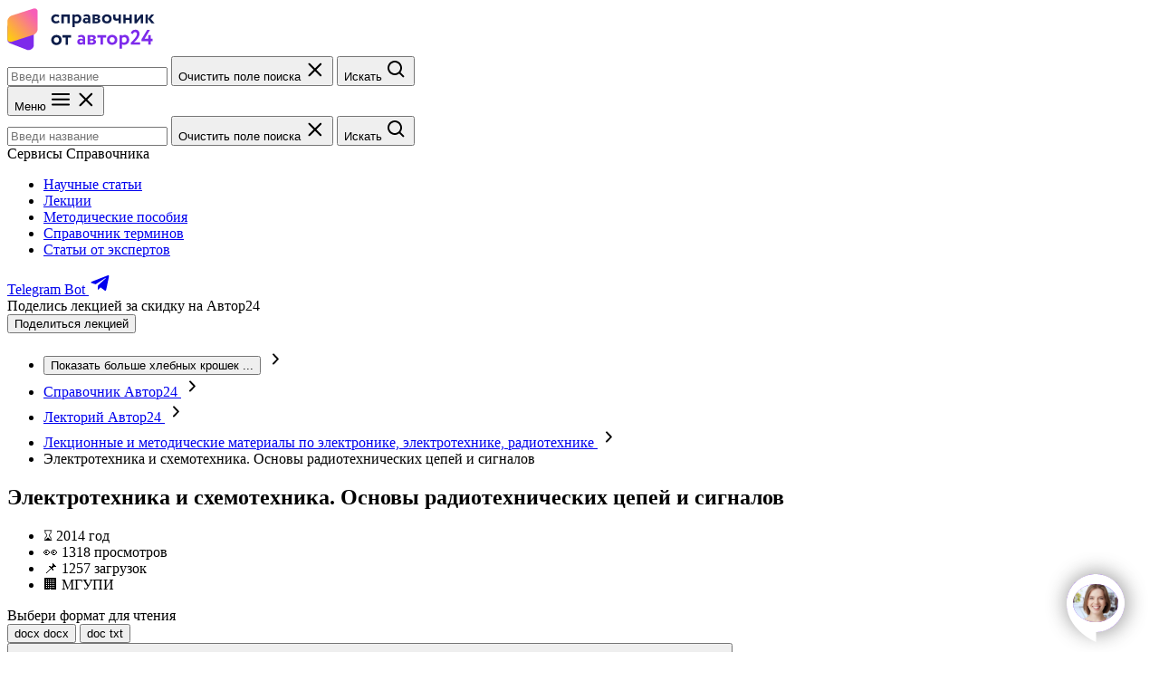

--- FILE ---
content_type: text/html; charset=utf-8
request_url: https://spravochnick.ru/lektoriy/elektrotehnika-i-shemotehnika-osnovy-radiotehnicheskih-cepey-i-signalov/
body_size: 81789
content:

<!doctype html>
<html lang="ru">
<head>
    <meta charset="UTF-8">
    <meta
        name="viewport"
        content="width=device-width, user-scalable=no, initial-scale=1.0, maximum-scale=1.0, minimum-scale=1.0"
    >
    <title>«Электротехника и схемотехника. Основы радиотехнических цепей и сигналов» - конспект лекции</title>
    <meta name="description" content="«Электротехника и схемотехника. Основы радиотехнических цепей и сигналов» - конспект лекции. Лекторий Справочник - крупнейшая библиотека, сформированная студентами для студентов.">
    <meta name="robots" content="index, follow">

    <link rel="icon" href="/assets/img/favicon/icon.svg" type="image/svg+xml">
<link rel="icon" href="/assets/img/favicon/192x192.png" sizes="192x192" type="image/png">
<link rel="icon" href="/assets/img/favicon/512x512.png" sizes="512x512" type="image/png">
<link rel="apple-touch-icon" href="/assets/img/favicon/180x180.png">
<link rel="mask-icon" href="/assets/img/favicon/safari_pin.svg" color="#7D2AEB">

        <link rel="stylesheet" href="/assets/build/css/handbookLectures.bundle.css?v=f10cb7a3b05b00188b30b67906683414">

                <!-- Yandex.Metrika counter -->
    <script type="text/javascript">
        (function (m, e, t, r, i, k, a) {
            m[i] = m[i] || function () {
                (m[i].a = m[i].a || []).push(arguments)
            };
            m[i].l = 1 * new Date();
            k = e.createElement(t), a = e.getElementsByTagName(t)[0], k.async = 1, k.src = r, a.parentNode.insertBefore(k, a)
        })(window, document, "script", "https://mc.yandex.ru/metrika/tag.js", "ym");

        let yaParams2 = {};

        ym(48984455, "init", {
            clickmap: true,
            trackLinks: true,
            accurateTrackBounce: true,
            webvisor: true,
            params: yaParams2
        });
    </script>
    <!-- /Yandex.Metrika counter -->

    </head>

<body class="root">
        <!-- Yandex.Metrika counter -->
    <noscript>
        <div><img src="https://mc.yandex.ru/watch/48984455" style="position:absolute; left:-9999px;" alt=""/></div>
    </noscript>
    <!-- /Yandex.Metrika counter -->


    <header class="fixed-header fixed-header--decor_discount" data-section="fixed-header">
    <div class="fixed-header__inner content-wrapper">
        <div class="fixed-header__top-box">
            <a class="fixed-header__logo-link" href="https://spravochnick.ru/">
                <img
                    class="fixed-header__logo-img"
                    src="/assets/img/_shared/logos/handbook-v2.svg"
                    alt="Справочник от Автор24"
                >
            </a>

            <div class="fixed-header__search-box">
                <form class="search-form" action="https://spravochnick.ru/search/">
    <div class="search-form__field" data-js="search-field">
        <input
            class="search-form__input search-form__input--size_s search-form__input--outlined search-form__input--rounded text text--m"
            type="text"
            name="q"
            value=""
            placeholder="Введи название"
            aria-label="Введи название статьи в поиск"
            required
            data-js="searchInput"
        >
        <button class="search-form__reset-btn" type="button" data-js="clearInput">
            <span class="visually-hidden">Очистить поле поиска</span>
            <svg width="24" height="24" viewBox="0 0 24 24" xmlns="http://www.w3.org/2000/svg" aria-hidden="true">
  <path fill-rule="evenodd" clip-rule="evenodd" d="M6.201 4.92923C5.81048 4.53871 5.17731 4.5387 4.78679 4.92923C4.39626 5.31975 4.39626 5.95292 4.78679 6.34344L10.4437 12.0003L4.78683 17.6572C4.39631 18.0477 4.39631 18.6809 4.78683 19.0714C5.17736 19.4619 5.81052 19.4619 6.20104 19.0714L11.8579 13.4145L17.5147 19.0714C17.9052 19.4619 18.5384 19.4619 18.9289 19.0714C19.3194 18.6808 19.3194 18.0477 18.9289 17.6572L13.2721 12.0003L18.929 6.34347C19.3195 5.95295 19.3195 5.31978 18.929 4.92926C18.5384 4.53873 17.9053 4.53873 17.5148 4.92926L11.8579 10.5861L6.201 4.92923Z" fill="currentColor"/>
</svg>
        </button>
        <button class="search-form__submit-btn">
            <span class="visually-hidden">Искать</span>
            <svg width="24" height="24" viewBox="0 0 24 24" fill="currentColor" xmlns="http://www.w3.org/2000/svg" aria-hidden="true">
<path d="M10 18C11.775 17.9996 13.4988 17.4054 14.897 16.312L19.293 20.708L20.707 19.294L16.311 14.898C17.405 13.4997 17.9996 11.7754 18 10C18 5.589 14.411 2 10 2C5.589 2 2 5.589 2 10C2 14.411 5.589 18 10 18ZM10 4C13.309 4 16 6.691 16 10C16 13.309 13.309 16 10 16C6.691 16 4 13.309 4 10C4 6.691 6.691 4 10 4Z" fill="currentColor"/>
</svg>
        </button>
    </div>
</form>
            </div>

            <nav class="mobile-menu" data-js="mobileMenu">
    <button
        class="mobile__menu-btn"
        type="button"
        data-js="burgerButton"
        aria-expanded="false"
        aria-controls="mobile-menu__dropdown"
    >
        <span class="visually-hidden">Меню</span>
        <span data-js="burgerIcon"><svg width="24" height="24" viewBox="0 0 24 24" xmlns="http://www.w3.org/2000/svg" aria-hidden="true">
<path fill-rule="evenodd" clip-rule="evenodd" d="M2 6C2 5.45 2.45 5 3 5H21C21.55 5 22 5.45 22 6C22 6.55 21.55 7 21 7H3C2.45 7 2 6.55 2 6ZM2 11.73C2 11.18 2.45 10.73 3 10.73H21C21.55 10.73 22 11.18 22 11.73C22 12.28 21.55 12.73 21 12.73H3C2.45 12.73 2 12.28 2 11.73ZM3 16.46C2.45 16.46 2 16.91 2 17.46C2 18.01 2.45 18.46 3 18.46H21C21.55 18.46 22 18.01 22 17.46C22 16.91 21.55 16.46 21 16.46H3Z" fill="currentColor"/>
</svg>
</span>
        <span data-js="crossIcon"><svg width="24" height="24" viewBox="0 0 24 24" xmlns="http://www.w3.org/2000/svg" aria-hidden="true">
  <path fill-rule="evenodd" clip-rule="evenodd" d="M6.201 4.92923C5.81048 4.53871 5.17731 4.5387 4.78679 4.92923C4.39626 5.31975 4.39626 5.95292 4.78679 6.34344L10.4437 12.0003L4.78683 17.6572C4.39631 18.0477 4.39631 18.6809 4.78683 19.0714C5.17736 19.4619 5.81052 19.4619 6.20104 19.0714L11.8579 13.4145L17.5147 19.0714C17.9052 19.4619 18.5384 19.4619 18.9289 19.0714C19.3194 18.6808 19.3194 18.0477 18.9289 17.6572L13.2721 12.0003L18.929 6.34347C19.3195 5.95295 19.3195 5.31978 18.929 4.92926C18.5384 4.53873 17.9053 4.53873 17.5148 4.92926L11.8579 10.5861L6.201 4.92923Z" fill="currentColor"/>
</svg>
</span>
    </button>
    <div class="mobile-menu__dropdown" data-js="menuDropdown" id="mobile-menu__dropdown">
        <div class="mobile-menu__search-box">
            <form class="search-form" action="https://spravochnick.ru/search/">
    <div class="search-form__field" data-js="search-field">
        <input
            class="search-form__input search-form__input--size_l search-form__input--shadowed text text--xl"
            type="text"
            name="q"
            value=""
            placeholder="Введи название"
            aria-label="Введи название статьи в поиск"
            required
            data-js="searchInput"
        >
        <button class="search-form__reset-btn" type="button" data-js="clearInput">
            <span class="visually-hidden">Очистить поле поиска</span>
            <svg width="24" height="24" viewBox="0 0 24 24" xmlns="http://www.w3.org/2000/svg" aria-hidden="true">
  <path fill-rule="evenodd" clip-rule="evenodd" d="M6.201 4.92923C5.81048 4.53871 5.17731 4.5387 4.78679 4.92923C4.39626 5.31975 4.39626 5.95292 4.78679 6.34344L10.4437 12.0003L4.78683 17.6572C4.39631 18.0477 4.39631 18.6809 4.78683 19.0714C5.17736 19.4619 5.81052 19.4619 6.20104 19.0714L11.8579 13.4145L17.5147 19.0714C17.9052 19.4619 18.5384 19.4619 18.9289 19.0714C19.3194 18.6808 19.3194 18.0477 18.9289 17.6572L13.2721 12.0003L18.929 6.34347C19.3195 5.95295 19.3195 5.31978 18.929 4.92926C18.5384 4.53873 17.9053 4.53873 17.5148 4.92926L11.8579 10.5861L6.201 4.92923Z" fill="currentColor"/>
</svg>
        </button>
        <button class="search-form__submit-btn">
            <span class="visually-hidden">Искать</span>
            <svg width="24" height="24" viewBox="0 0 24 24" fill="currentColor" xmlns="http://www.w3.org/2000/svg" aria-hidden="true">
<path d="M10 18C11.775 17.9996 13.4988 17.4054 14.897 16.312L19.293 20.708L20.707 19.294L16.311 14.898C17.405 13.4997 17.9996 11.7754 18 10C18 5.589 14.411 2 10 2C5.589 2 2 5.589 2 10C2 14.411 5.589 18 10 18ZM10 4C13.309 4 16 6.691 16 10C16 13.309 13.309 16 10 16C6.691 16 4 13.309 4 10C4 6.691 6.691 4 10 4Z" fill="currentColor"/>
</svg>
        </button>
    </div>
</form>
        </div>

        <div class="mobile-menu__headline headline headline--4">Сервисы Справочника</div>
        <ul class="mobile-menu__nav-list">
            <li>
                <a class="mobile-menu__link text text--m" href="https://spravochnick.ru/search/">Научные статьи</a>
            </li>
            <li>
                <a class="mobile-menu__link text text--m" href="https://spravochnick.ru/lektoriy/">Лекции</a>
            </li>
            <li>
                <a class="mobile-menu__link text text--m" href="https://avtor24.ru/articles/">Методические пособия</a>
            </li>
            <li>
                <a class="mobile-menu__link text text--m" href="https://spravochnick.ru/definitions/">Справочник
                    терминов</a>
            </li>
            <li>
                <a class="mobile-menu__link text text--m" href="https://spravochnick.ru/expert/">Статьи от экспертов</a>
            </li>
        </ul>
        <div class="mobile-menu__telegram">
            <a
                class="mobile-menu__telegram-link action-button action-button--size_m action-button--fill-violet action-button--with-icon"
                href="https://t.me/edu24_bot?start=sc-le__et-b"
                target="_blank"
                rel="noopener noreferrer"
            >
                <span class="text text--m text--bold">Telegram Bot</span>
                <svg width="25" height="24" viewBox="0 0 25 24" xmlns="http://www.w3.org/2000/svg" aria-hidden="true">
<path fill-rule="evenodd" clip-rule="evenodd" d="M10.215 14.2041L9.88418 18.9505C10.3575 18.9505 10.5625 18.7431 10.8084 18.4941L13.0276 16.3308L17.626 19.7657C18.4694 20.2451 19.0636 19.9926 19.2911 18.9743L22.3095 4.54819L22.3103 4.54734C22.5778 3.27574 21.8595 2.7785 21.0378 3.09044L3.29569 10.0188C2.08483 10.4982 2.10316 11.1867 3.08985 11.4986L7.6258 12.9376L18.1619 6.21333C18.6577 5.87843 19.1086 6.06373 18.7377 6.39863L10.215 14.2041Z" fill="currentColor"/>
</svg>
            </a>
        </div>
    </div>
</nav>
        </div>

                    <div class="fixed-header__promo">
                <div class="fixed-header__promo-text text text--m">
                    Поделись лекцией за&nbsp;скидку на&nbsp;Автор24
                </div>

                <button
                        class="action-button action-button--size_m action-button--fill-violet text text--m text--bold"
                        type="button"
                        data-js="buttonScrollToSharingForm"
                >
                    Поделиться лекцией
                </button>
            </div>
            </div>
</header>

    <main class="main main--fixed-header">
        <nav class="breadcrumbs content-wrapper" data-js="breadcrumbs" aria-label="Хлебные крошки">
    <ul class="breadcrumbs__list">
        <li class="breadcrumbs__item breadcrumbs__item--more">
            <button
                class="breadcrumbs__more-btn"
                type="button"
                data-js="moreButton"
            >
                <span class="visually-hidden">Показать больше хлебных крошек</span>
                ...
            </button>
            <svg width="25" height="24" viewBox="0 0 25 24" fill="none" xmlns="http://www.w3.org/2000/svg" aria-hidden="true">
<path d="M15.8648 12.5094C15.8653 12.7093 15.7839 12.9031 15.6349 13.057L10.6375 18.1909C10.4679 18.3656 10.2241 18.4755 9.9598 18.4964C9.69551 18.5172 9.43236 18.4474 9.22825 18.3021C9.02414 18.1569 8.89578 17.9482 8.87142 17.7219C8.84705 17.4957 8.92867 17.2704 9.09832 17.0957L13.576 12.5094L9.25824 7.92315C9.17521 7.83563 9.11321 7.73492 9.0758 7.62682C9.03839 7.51872 9.0263 7.40536 9.04023 7.29324C9.05417 7.18113 9.09384 7.07248 9.15698 6.97353C9.22013 6.87459 9.30549 6.7873 9.40816 6.71669C9.51093 6.63833 9.63149 6.57899 9.7623 6.54237C9.8931 6.50576 10.0313 6.49266 10.1683 6.50391C10.3053 6.51515 10.4381 6.5505 10.5584 6.60772C10.6787 6.66495 10.7839 6.74283 10.8674 6.83648L15.6949 11.9704C15.8204 12.1287 15.8802 12.3185 15.8648 12.5094Z" fill="currentColor"/>
</svg>
        </li>
        <li class="breadcrumbs__item" data-mobile-hidden>
            <a class="breadcrumbs__link text text--m" href="https://spravochnick.ru/">
                Справочник Автор24
            </a>
            <svg width="25" height="24" viewBox="0 0 25 24" fill="none" xmlns="http://www.w3.org/2000/svg" aria-hidden="true">
<path d="M15.8648 12.5094C15.8653 12.7093 15.7839 12.9031 15.6349 13.057L10.6375 18.1909C10.4679 18.3656 10.2241 18.4755 9.9598 18.4964C9.69551 18.5172 9.43236 18.4474 9.22825 18.3021C9.02414 18.1569 8.89578 17.9482 8.87142 17.7219C8.84705 17.4957 8.92867 17.2704 9.09832 17.0957L13.576 12.5094L9.25824 7.92315C9.17521 7.83563 9.11321 7.73492 9.0758 7.62682C9.03839 7.51872 9.0263 7.40536 9.04023 7.29324C9.05417 7.18113 9.09384 7.07248 9.15698 6.97353C9.22013 6.87459 9.30549 6.7873 9.40816 6.71669C9.51093 6.63833 9.63149 6.57899 9.7623 6.54237C9.8931 6.50576 10.0313 6.49266 10.1683 6.50391C10.3053 6.51515 10.4381 6.5505 10.5584 6.60772C10.6787 6.66495 10.7839 6.74283 10.8674 6.83648L15.6949 11.9704C15.8204 12.1287 15.8802 12.3185 15.8648 12.5094Z" fill="currentColor"/>
</svg>
        </li>
        <li class="breadcrumbs__item" data-mobile-hidden>
            <a class="breadcrumbs__link text text--m" href="https://spravochnick.ru/lektoriy/">
                Лекторий Автор24
            </a>
            <svg width="25" height="24" viewBox="0 0 25 24" fill="none" xmlns="http://www.w3.org/2000/svg" aria-hidden="true">
<path d="M15.8648 12.5094C15.8653 12.7093 15.7839 12.9031 15.6349 13.057L10.6375 18.1909C10.4679 18.3656 10.2241 18.4755 9.9598 18.4964C9.69551 18.5172 9.43236 18.4474 9.22825 18.3021C9.02414 18.1569 8.89578 17.9482 8.87142 17.7219C8.84705 17.4957 8.92867 17.2704 9.09832 17.0957L13.576 12.5094L9.25824 7.92315C9.17521 7.83563 9.11321 7.73492 9.0758 7.62682C9.03839 7.51872 9.0263 7.40536 9.04023 7.29324C9.05417 7.18113 9.09384 7.07248 9.15698 6.97353C9.22013 6.87459 9.30549 6.7873 9.40816 6.71669C9.51093 6.63833 9.63149 6.57899 9.7623 6.54237C9.8931 6.50576 10.0313 6.49266 10.1683 6.50391C10.3053 6.51515 10.4381 6.5505 10.5584 6.60772C10.6787 6.66495 10.7839 6.74283 10.8674 6.83648L15.6949 11.9704C15.8204 12.1287 15.8802 12.3185 15.8648 12.5094Z" fill="currentColor"/>
</svg>
        </li>
        <li class="breadcrumbs__item">
            <a class="breadcrumbs__link text text--m" href="https://spravochnick.ru/lektoriy/subject/elektronika_elektrotehnika_radiotehnika/">
                Лекционные и методические материалы по электронике, электротехнике, радиотехнике
            </a>
            <svg width="25" height="24" viewBox="0 0 25 24" fill="none" xmlns="http://www.w3.org/2000/svg" aria-hidden="true">
<path d="M15.8648 12.5094C15.8653 12.7093 15.7839 12.9031 15.6349 13.057L10.6375 18.1909C10.4679 18.3656 10.2241 18.4755 9.9598 18.4964C9.69551 18.5172 9.43236 18.4474 9.22825 18.3021C9.02414 18.1569 8.89578 17.9482 8.87142 17.7219C8.84705 17.4957 8.92867 17.2704 9.09832 17.0957L13.576 12.5094L9.25824 7.92315C9.17521 7.83563 9.11321 7.73492 9.0758 7.62682C9.03839 7.51872 9.0263 7.40536 9.04023 7.29324C9.05417 7.18113 9.09384 7.07248 9.15698 6.97353C9.22013 6.87459 9.30549 6.7873 9.40816 6.71669C9.51093 6.63833 9.63149 6.57899 9.7623 6.54237C9.8931 6.50576 10.0313 6.49266 10.1683 6.50391C10.3053 6.51515 10.4381 6.5505 10.5584 6.60772C10.6787 6.66495 10.7839 6.74283 10.8674 6.83648L15.6949 11.9704C15.8204 12.1287 15.8802 12.3185 15.8648 12.5094Z" fill="currentColor"/>
</svg>
        </li>
        <li class="breadcrumbs__item">
            <span class="text text--m">Электротехника и схемотехника. Основы радиотехнических цепей и сигналов</span>
        </li>
    </ul>
</nav>
        
<article class="lecture-grid content-wrapper" data-section="article">
    <div class="lecture-grid__headline-box">
        <h1 class="lecture-grid__headline headline headline--1">Электротехника и схемотехника. Основы радиотехнических цепей и сигналов</h1>

        <ul class="lecture-grid__meta">
                            <li class="lecture-grid__meta-item text text--l">⌛ 2014 год</li>
            
                            <li class="lecture-grid__meta-item text text--l">
                    👀 1318 просмотров
                </li>
            
                            <li class="lecture-grid__meta-item text text--l">
                    📌 1257 загрузок
                </li>
            
                            <li class="lecture-grid__meta-item text text--l">🏢️ МГУПИ</li>
                    </ul>
    </div>


    
<div class="lecture-grid__accordion lecture-accordion" data-section="lecture">
            <div class="lecture-accordion__row--extensions">
            <div class="headline headline--3">Выбери формат для чтения</div>
            <div class="lecture-accordion__extensions-buttons">
                <button
                    class="lecture-accordion__extension-button"
                    type="button"
                    data-js="buttonChooseType"
                    data-target-item="itemWithPreview"
                    data-chosen
                >
                    <span
                        class="lecture-accordion__extension-button-decor text text--xs text--bold"
                        aria-hidden="true"
                    >
                        docx
                    </span>
                    <span class="text text--s text--bold">docx</span>
                </button>
                <button
                    class="lecture-accordion__extension-button"
                    type="button"
                    data-js="buttonChooseType"
                    data-target-item="itemWithText"
                >
                <span
                    class="lecture-accordion__extension-button-decor text text--xs text--bold"
                    aria-hidden="true"
                >
                        doc
                </span>
                    <span class="text text--s text--bold">txt</span>
                </button>
            </div>
        </div>
    
    <div class="lecture-accordion__row--accordion">
                        <article
        class="lecture-accordion__accordion-item"
        aria-label="Предварительный просмотр файла"
        data-js="accordionItem"
        data-item="itemWithPreview"
        data-expanded
    >
        <div class="lecture-accordion__accordion-item-title">
            <button
                class="lecture-accordion__item-trigger"
                type="button"
                data-js="accordionTrigger"
                aria-expanded="true"
                aria-controls="lecture-accordion__accordion-item-pdf"
            >
                    <span
        class="lecture-accordion__type-decor lecture-accordion__type-decor--bg_light lecture-accordion__type-decor--mobile-hidden text text--m"
        aria-hidden="true"
    >
        docx
    </span>

                <span class="headline headline--4">
                    Конспект лекции по&nbsp;дисциплине &laquo;Электротехника и схемотехника. Основы радиотехнических цепей и сигналов&raquo;,
                    <span>docx</span>
                </span>
                <span class="lecture-accordion__arrow">
                    <svg width="25" height="24" viewBox="0 0 25 24" xmlns="http://www.w3.org/2000/svg" aria-hidden="true">
<path d="M12.3578 15.9976C12.1579 15.9981 11.9641 15.9168 11.8102 15.7678L6.67629 10.7703C6.50155 10.6007 6.39167 10.3569 6.37081 10.0926C6.34995 9.82832 6.41982 9.56518 6.56506 9.36107C6.71029 9.15695 6.919 9.0286 7.14525 9.00423C7.37151 8.97986 7.59678 9.06148 7.77152 9.23113L12.3578 13.7088L16.944 9.39105C17.0316 9.30803 17.1323 9.24603 17.2404 9.20862C17.3485 9.1712 17.4618 9.15912 17.5739 9.17305C17.6861 9.18698 17.7947 9.22666 17.8937 9.2898C17.9926 9.35294 18.0799 9.4383 18.1505 9.54097C18.2289 9.64374 18.2882 9.7643 18.3248 9.89511C18.3614 10.0259 18.3745 10.1641 18.3633 10.3011C18.352 10.4381 18.3167 10.5709 18.2595 10.6912C18.2022 10.8115 18.1244 10.9167 18.0307 11.0002L12.8968 15.8277C12.7385 15.9532 12.5487 16.013 12.3578 15.9976Z" fill="currentColor"/>
</svg>
                </span>
            </button>
        </div>
        <div class="lecture-accordion__item-content" id="lecture-accordion__accordion-item-pdf">

            <div class="lecture-accordion__loader" data-js="pdfLoader">
                <div class="lecture-accordion__loader-decor"></div>
                <div class="text text--l text--bold">
                    Загружаем конспект в формате docx
                </div>
                <div class="text text--m">
                    Это займет всего пару минут! А пока ты можешь прочитать работу в формате Word 👇
                </div>
            </div>

                            <div
                    class="lecture-accordion__viewer-box"
                    data-file-url="https://spravochnick.ru/lektoriy/getFilePreview/11219933/"
                    data-js="viewerBox"
                    hidden
                ></div>
            
            <footer class="lecture-accordion__item-footer" data-js="previewFooter" hidden>
                    <span
        class="lecture-accordion__type-decor lecture-accordion__type-decor--bg_light lecture-accordion__type-decor--mobile-hidden text text--m"
        aria-hidden="true"
    >
        docx
    </span>


                <span class="lecture-accordion__footer-text text text--l text--bold">
                    Конспект лекции по&nbsp;дисциплине &laquo;Электротехника и схемотехника. Основы радиотехнических цепей и сигналов&raquo;
                    <span>docx</span>
                </span>
            </footer>
        </div>
    </article>

        
            <article
        class="lecture-accordion__accordion-item"
        aria-label="Предварительный просмотр файла"
        data-js="accordionItem"
        data-item="itemWithText"
        data-expanded
    >
        <div class="lecture-accordion__accordion-item-title">
            <button
                class="lecture-accordion__item-trigger"
                type="button"
                data-js="accordionTrigger"
                aria-expanded="true"
                aria-controls="lecture-accordion__accordion-item-doc"
            >
                    <span
        class="lecture-accordion__type-decor lecture-accordion__type-decor--bg_violet lecture-accordion__type-decor--mobile-hidden text text--m"
        aria-hidden="true"
    >
        doc
    </span>

                <span class="headline headline--4">
                    Конспект лекции по&nbsp;дисциплине &laquo;Электротехника и схемотехника. Основы радиотехнических цепей и сигналов&raquo;,
                    <span>Word формат</span>
                </span>
                <span class="lecture-accordion__arrow">
                    <svg width="25" height="24" viewBox="0 0 25 24" xmlns="http://www.w3.org/2000/svg" aria-hidden="true">
<path d="M12.3578 15.9976C12.1579 15.9981 11.9641 15.9168 11.8102 15.7678L6.67629 10.7703C6.50155 10.6007 6.39167 10.3569 6.37081 10.0926C6.34995 9.82832 6.41982 9.56518 6.56506 9.36107C6.71029 9.15695 6.919 9.0286 7.14525 9.00423C7.37151 8.97986 7.59678 9.06148 7.77152 9.23113L12.3578 13.7088L16.944 9.39105C17.0316 9.30803 17.1323 9.24603 17.2404 9.20862C17.3485 9.1712 17.4618 9.15912 17.5739 9.17305C17.6861 9.18698 17.7947 9.22666 17.8937 9.2898C17.9926 9.35294 18.0799 9.4383 18.1505 9.54097C18.2289 9.64374 18.2882 9.7643 18.3248 9.89511C18.3614 10.0259 18.3745 10.1641 18.3633 10.3011C18.352 10.4381 18.3167 10.5709 18.2595 10.6912C18.2022 10.8115 18.1244 10.9167 18.0307 11.0002L12.8968 15.8277C12.7385 15.9532 12.5487 16.013 12.3578 15.9976Z" fill="currentColor"/>
</svg>
                </span>
            </button>
        </div>
        <div class="lecture-accordion__item-content" id="lecture-accordion__accordion-item-doc">
            <div class="lecture-accordion__item-text" data-js="lectureText">
                                    ФЕДЕРАЛЬНОЕ ГОСУДАРСТВЕННОЕ БЮДЖЕТНОЕ ОБРАЗОВАТЕЛЬНОЕ
УЧЕРЕЖДЕНИЕ ВЫСШЕГО ПРОФЕССИОНАЛЬНОГО ОБРАЗОВАНИЯ
МОСКОВСКИЙ ГОСУДАРСТВЕННЫЙ УНИВЕРСИТЕТ
ПРИБОРОСТРОЕНИЯ И ИНФОРМАТИКИ
__________________________________________________________
В. В. Филинов
Электротехника и схемотехника.
Основы радиотехнических цепей и сигналов
УЧЕБНОЕ ПОСОБИЕ
(КУРС ЛЕКЦИЙ)
Учебноепособие
Курс лекций
Москва-2014
УДК 621.38
ББК 32.85
Рекомендовано к изданию в качестве учебного пособия редакционно-издательским советом МГУПИ
Рецензент:
д.т.н, профессор Покровский А.Д., профессор кафедры «Электротехника и интроскопия» МЭИ (Национальный исследовательский университет)
Филинов В.В.
Электротехника и схемотехника. Основы радиотехнических цепей и сигналов.
Учебное пособие (курс лекций). М.: МГУПИ, 2014.
Учебное пособие предназначено для студентов (бакалавров и специалистов) специальностей по радиотехнике и информационной безопасности, слушающих курс лекций «Электроника и схемотехника», полезно для изучения лекционных материалов по разделу «Радиотехнические цепи и сигналы», выполнения практических, расчетно-графических и лабораторных работ.
Учебное пособие написано в соответствии с Государственным стандартом Минобрнауки РФ по дисциплине «Электроника и схемотехника» для студентов факультетов информационной безопасности и подготовлена с использованием специальных курсов [1, 2, 3]. Полезно преподавателям, аспирантам и магистрам этих факультетов.
Утверждено и рекомендовано решением УМС факультета приборостроения и радиоэлектроники МГУПИ в качестве учебного пособия
© Московский Государственный Университет Приборостроения и Информатики, 2014
© Филинов В. В., 2014
Оглавление
Глава 1. Общие сведения об электрических и радиотехнических цепях 5
1.1 Главные задачи электротехники и радиотехники 5
1.2 Радиотехнический канал связи 10
1.3 Классификация сигналов 13
1.4 Вопросы и задания для самопроверки: 14
Глава 2. Сигналы и их основные характеристики 15
2.1 Энергетические характеристики вещественного сигнала 15
2.2 Корреляционные характеристики детерминированных сигналов 17
2.3 Вопросы и задания для самопроверки: 23
Глава 3. Сигналы и спектры 24
3.1 Спектры сигналов 24
3.2 Простейшие разрывные функции 27
3.3 Методы анализа электрических цепей 31
3.4 Вопросы и задания для самопроверки 35
Глава 4. Спектральный анализ сигналов 37
4.1 Представление периодического воздействия рядом Фурье 37
4.2 Спектры амплитуд и фаз периодических сигналов 48
4.3 Спектральный анализ цепи 56
4.4 Представление непериодического воздействия интегралом Фурье 57
4.5 Спектральные плотности амплитуд и фаз непериодических сигналов 62
4.6 Примеры определения спектральной плотности сигналов 79
4.7 Определение активной длительности сигнала и активной ширины его спектра 89
4.8 Вопросы и задания для самопроверки: 91
Глава 5. Комлексная передаточная функция и частотные характеристики цепи 93
Глава 6. Спектральный анализ цепей при непериодических воздействиях 98
6.1 Вопросы и задания для самопроверки гл. 5, 6: 101
Глава 7. Представление непериодических сигналов интегралом Лапласа 102
7.1 Вопросы и задания для самопроверки: 114
Глава 8. Электрические цепи радиотехнических сигналов 115
8.1 Цепи с распределенными параметрами 115
8.1.1 Длинные линии и телеграфные сигналы 115
8.1.2. Коэффициент отражения, стоячие и смешанные волны 120
8.1.3. Задерживающие цепи (Линия задержки) 124
8.2 Частотный принцип преобразования радиотехнических сигналов 129
8.2.1 Модулированные сигналы и их спектры 130
8.2.2. Электрические фильтры 137
8.2.3. Нелинейный элемент и воздействие на него одного сигнала. 141
8.2.4. Воздействие на нелинейный элемент двух сигналов. 144
8.3 Вопросы и задания для самопроверки: 151
Литература 153
Глава 1. Общие сведения об электрических и радиотехнических цепях
1.1 Главные задачи электротехники и радиотехники
Электротехника и радиотехника являются науками, изучающими физические процессы в электромагнитном поле и технические методы использования его энергии для практических целей.
Электромагнитное поле представляет собой один из видов материи. Оно характеризуется связанными между собой электрическими и маг­нитными явлениями, которые следует рассматривать как две стороны единого процесса.
Радиотехника, возникшая и первоначально развивавшаяся как часть электротехники, имеет с ней много общих черт, что дает основа­ние для изучения в этой книге как электрических цепей, применяемых и в электротехнике, и в радиотехнике, так и тех цепей, которые пред­назначены для решения специфических задач радиотехники. Однако назначение современной радиоаппаратуры и физические процессы, положенные в ее основу, во многом отличаются от целей и принципов действия электротехнических устройств.
Главной задачей электротехники является передача и использование электромагнитного поля для приведения в действие мощных машин, механизмов, источников света, тепла и для других энергетических преобразований.
Основная задача современной радиотехники заключается в использовании электромагнитного поля для передачи на расстояние различного рода информации, т. е. сообщений о тех или иных процессах, фактах, событиях и т.п. Аналогичные цели преследует и электропроводная связь, однако, в отличие от нее, радиотехника осуществляет передачу информации без посред­ства проводов между отправителем и получателем сообщений. С этой целью радиотехника использует свободно распространяющееся в пространстве электромагнитное поле, называемое полем излу­чения.
Рассмотрим несколько подробнее основные задачи, являющиеся общими для электротехники и радиотехники, а затем остановимся на тех конкретных особенностях, которые отличают их друг от друга.
Из сказанного выше следует, что как в электротехнике, так и в ра­диотехнике должны изучаться методы передачи электромагнитного поля из одной точки пространства в другую и способы последующего преобразования энергии поля в какой-либо иной вид энергии (механи­ческую, акустическую, тепловую и т.п.).
Обычно говорят о передаче энергии из одного пункта в другой. Однако эти слова следует понимать условно; в действительности речь идет о перемещении в пространстве определенного вида материи, являющейся носителем энергии. В самом деле, энергия наряду с мас­сой является неотъемлемым свойством материи, мерой ее движения. Нет материи, не обладающей, массой, так же как не может быть энер­гии, не связанной с тем или иным материальным объектом. В электро­технике и радиотехнике таким видом материи, несущим электромаг­нитную энергию, и является электромагнитное поле.
Итак, общими для электротехники и радиотехники являются три основные научно-технические проблемы.
1. Генерирование электромагнитного поля посредством устройств, называемых генераторами, или передающими уст­ройствами.
2. Передача электромагнитного поля от генератора к потребителю через разделяющую их среду, которая может быть названа линией передачи.
3. Преобразование и использование отправленного передающим устройством электромагнитного поля и несомой им энергии в терри­ториально отдаленном пункте для тех или иных практических целей при помощи специального приемного устройства.
В электротехнике электромагнитное поле передается из одной точки пространства в другую вдоль проводов, соединяющих эти точки. Благодаря наличию проводов удается осуществить высокую степень концентрации электромагнитного поля и носимой им энергии в пространстве диэлектрика, окружающего провода. Поэтому прием­ного пункта достигает почти вся энергия, поступающая на вход ли­нии, соединяющей генератор с потребителем. Лишь относительно небольшая часть ее расходуется (бесполезно теряется) в соединительной линии. Эти замечательные свойства переноса электромагнитного поля вдоль проводов позволяют осуществить в электротехнических системах эффективную передачу на значительные расстояния мощных электромагнитных полей, энергия которых используется для приве­дения в действие мощных машин, приборов, источников света, тепла и т. п.
Радиотехника позволяет решить проблему передачи элект­ромагнитного поля без помощи соединительных проводов. Излучаемое электромагнитное поле, распространяясь в свободном пространстве, рассеивается в значительном объеме, и только небольшая часть энер­гии поля достигает места приема. Поэтому переданная без проводов энергия не может быть непосредственно использована для приведения в действие сколько-нибудь мощных механизмов. Она служит для передачи сигналов, несущих ту или иную информацию. Характер и форма сигналов соответствуют передаваемому сообщению; их источ­ником является отправитель информации. Так, например, речевые сигналы производятся голосовыми связками говорящего человека.
Первичные сигналы, несущие передаваемое сообщение, преобра­зуются в электрические (вторичные) сигналы, т. е. в электрические колебания, изменяющиеся во времени по тому же закону, что и пер­вичные сигналы.
В радиотехнике сигналы того или иного назначения (телеграф­ные, телефонные, телевизионные и т. п.) передаются от отправителя к получателю без проводов. Главная цель, которая здесь преследуется, состоит в том, чтобы принятые сигналы были по возможности совер­шенно подобны отправленным (неискаженная передача) и чтобы дей­ствие неизбежных внешних помех было минимальным. Энергетиче­ские соображения при этом отодвигаются на второй план. Даже нич­тожно малая энергия принятого сигнала оказывается достаточной для приведения в действие очень чувствительных приборов современ­ного радиоприемного устройства. В нем осуществляется обратное преобразование электрических сигналов в исходные. Так, при приеме речевых сигналов телефон на выходе приемника преобразует электри­ческие колебания в звуковые, которые воспринимаются ухом человека.
В электротехнике и радиотехнике широко используются процессы, при которых напряженность поля, напряжение, ток и т. д. изменяются во времени по синусоидальному закону. Промежуток времени, по исте­чении которого значения этих величин повторяются, носит название периода Т. Величина, обратная периоду
называется частотой и измеряется в герцах (циклах в секунду).
В некоторых случаях удобно пользоваться более крупными еди­ницами:
1 килогерц (кГц) = 103Гц ; 1 мегагерц (МГц) = 103кГц
1 гигагерц (ГГц) = 103МГц; 1 терагерц (ТГц) = 103ГГц.
Электромагнитное поле, распространяющееся в пространстве с не­которой скоростью ,называют электромагнитной волной. За период Т электромагнитная волна распространяется на расстояние длины волны
Для вакуума и воздуха скорость и длина волны
где f — в герцах.
В ряде случаев оказывается удобным количественно характеризо­вать периодичность процесса не частотой, а длиной волны. Вместо того, чтобы говорить о частоте колебаний f, говорят об их длине волны, а переход от одной величины к другой может быть произведен при помощи формулы (1.3).
Как доказывается в теории электромагнитного поля, эффективное излучение электромагнитных волн с целью последующего их распро­странения без проводов возможно лишь в том случае, если размеры излучающей системы, называемой антенной, соизмеримы с дли­ной волны электрических колебаний. Ввиду того, что практически осуществимые размеры антенных систем ограничены конструктивными (габаритными) соображениями, в радиотехнике в большинстве случаев используют достаточно короткие электромагнитные волны, т.е. до­статочно высокие частоты колебаний.
Электромагнитные волны, используемые для передачи информа­ции радиотехническими методами, называются радиоволнами.
Наиболее низкими частотами, которые находят применение в ра­диотехнике для беспроводной передачи сигналов, являются частоты порядка 5—10 кГц. Им соответствуют волны длиной 6000—30000м.
С точки зрения эффективности излучения радиоволн желательно применять возможно более высокие частоты. Однако при выборе и оценке величины, радиочастот необходимо учитывать их некоторые специфические особенности. Важнейшими из них являются условия распространения радиоволн при их движении вдоль (или внутри) земли и в пространстве, ее окружающем, а также методы генерирова­ния и использования колебаний различных частот.
Таблица 1.1
Классификация радиочастот (радиоволн)
Наименование волн
Длина волны
Частота
Сверхдлинные (СДВ)............
Длинные (ДВ)……...……….
Средние (СВ).……...……….
Короткие (КВ)………………
Ультракороткие (УКВ)…....
метровые………………......
дециметровые……...……..
сантиметровые……………
миллиметровые…………...
субмиллиметровые……….
инфракрасные…………….
световые…………………..
> 10 000м
10 000 – 1000 м
1 000 – 100 м
100 – 10 м
<10 м
10 – 1 м
10 – 1 дм
10 – 1см
10 – 1мм
1 – 0,4мм
0,4мм – 0,76мкм
0,76мкм – 0,4мкм
< 30 кГц
30 – 300 кГц
300 – 3000 кГц
3 – 30 МГц
> 30 МГц
30 – 300 МГц
300 – 3000 МГц
3 – 30ГГц
30 – 300ГГц
300 – 750ГГц
0,75 – 395ТГц
395 – 750ТГц
Примечание. Частоты, соответствующие длинным и средним волнам, иногда называют умеренно высокими, а частоты, соответствующие ультра­коротким волнам — сверхвысокими (СВЧ).
Современная радиотехника имеет делос чрезвычайно широким диапазоном частот, которые можно классифицировать согласно табл. 1.1.
Приведенную в таблице классификацию радиочастот и соответствую­щих им волн нельзя считать твердо установившейся. Для развития радиотехники характерно освоение все новых диапазонов. В частности, включение в таблицу радиоволн колебаний инфракрасного и световогодиапазонов стало возможным благодаря успехам, достигнутым в последние годы электроникой и радиотехникой.
Если для осуществления эффективного излучения радиоволн необходимы очень высокие частоты, то для решения многих других радиотехнических задач требуются как постоянные токи (f = 0), так и токи низких частот. Таким образом, для радиотехники харак­терно использование самых различных колебаний, имеющих частоты, лежащие в пределах от нуля до величин, превышающих миллиарды герц.
Естественно, что электротехника, имеющая дело с передачей энер­гии вдоль проводов, свободна от высказанных выше требований в от­ношении частоты колебаний. Наряду с постоянными токами чаще всего здесь находят применение колебания стандартной частоты 50 Гц(в США – 60 Гц). Наибольшие частоты, с которыми мы встречаемся в электротехнике, не превышают немногих сотен или тысяч герц.
Столь большое количественное различие в частотах, используемых в электротехнике и радиотехнике, приводит к тому, что технические приемы, которые с успехом применяются в электротехнических си­стемах, оказываются совершенно непригодными в радиотехнике. Более того, многие физические представления, основанные на неко­торых допущениях и удовлетворительно характеризующие явления при низких частотах, становятся несправедливыми при переходе к высоким частотам. Количественныеизменения приводят к необходимости качественного изменения ряда представлений и методов осуществления технических устройств. Эти отличия заставляют говорить о радиотехнике как о большой самостоятельной отрасли науки.
В последние годы в развитии радиотехники наметились тенденции, которые, возможно, приведут к некоторому уменьшению отмеченных выше различий между электротехникой и радиотехникой. Так следует отметить, что в настоящее время проводятся опыты применения для подземной и подводной радиосвязи весьма низких частот, которые уже мало отличаются от используемых в электротехнике. С другой стороны создание генераторов, излучающих узкий пучок световых лучей (лазеров), открывает новые пути для построения систем беспроводной передачи не только сигналов, несущих информацию, но и значительного количества энергии при высоком коэффициенте полезного действия.
Роль электротехники и радиотехники в современной жизни не ограничивается решением задач передачи электромагнитной энергии на расстояние; электротехнические и в особенности радиотехниче­ские методы находят все более широкое применение в современной науке, технике и промышленности. Успехи радиотехники привели к возникновению такой широкой науки как радиоэлектро­ника, которая развивает методы радиотехники и электроники (науки об электронных приборах и их применениях) для решения многих разнообразных задач, возникающих в самых различных отраслях науки и техники. Наконец, радиотехника положила начало разви­тию некоторых новых наук, в числе которых может быть названа радиоастрономия, чрезвычайно расширившая возможности познания и изучения вселенной, радиоспектроскопия, играющая большую роль визучении строения атома всовременной физике, и другие.
1.2 Радиотехнический канал связи
Каналом передачи информации является совокупность средств, используемых для этой цели. Канал передачи информации с по­мощью электромагнитных колебаний называется радиотехниче­ским каналом связи.
На передающем конце канала информация преобразуется в электрический сигнал. Промодулированное этим сигналом высоко­частотное колебание излучается антенной передатчика и принима­ется антенной приемника. В приемнике осуществляется усиление принятых высокочастотных модулированных колебаний и демоду­ляции их — выделение передаваемого сигнала.
Рассмотрим структурную схему (рис. 1.1) и назначение отдель­ных блоков канала связи.
Датчик – устройство, вырабатывающее электрический сигнал, соответствующий поступающей информации. Датчиком может служить микрофон при передаче речи и музыки, передающая трубка или светочувствительная матрица при передаче изображений, при­бор, преобразующий температуру, давление, скорость, деформа­цию или другую физическую величину в электрический сигнал.
Рис. 1.1 Структурная схема канала связи
Кодирующее устройство выполняет функцию преобразования электрического сигнала, полученного от датчика, в электрический сигнал другой формы, более пригодной для запоминания и пере­дачи. Например, напряжение датчика температуры преобразуется в последовательность импульсов, соответствующих значению температуры в дискретные моменты времени.
Запоминающее устройство хранит закодированный сигнал до момента его передачи. Например, информация на космическом ко­рабле накапливается непрерывно на протяжении всего полета, а передается в сеансах связи, когда сигналы с корабля могут прини­маться наземными станциями.
Передатчик состоит из генератора колебаний несущей частоты и модулятора.
Генератор колебаний несущей частоты генерирует гармониче­ские высокочастотные электромагнитные колебания,способные распространяться на большие расстояния. Используется широкий диапазон волн – от километровых до световых (микрометровых). Основным требо­ванием к генератору является высокая стабильность частоты ге­нерируемых колебаний.
Модуляторосуществляет модуляцию одного или нескольких параметров (амплитуды, частоты, фазы и др.) высокочастотного колебания по закону передаваемого сигнала.
Передающая антенна излучает высокочастотные электромаг­нитные колебания, промодулированные передаваемым сигналом.
Приемная антенна принимает промодулированные высокоча­стотные электромагнитные колебания, которые затем поступают на вход приемника.
Приемник состоит из избирательного усилителя, детектора, де­кодирующего и оконечного устройств.
Избирательный усилитель выделяет и усиливает из множества сигналов, принимаемых антенной, требуемое высокочастотное мо­дулированное колебание.
Детектор осуществляет процесс, обратный модуляции – выде­ляет из высокочастотного модулированного колебания сигнал, ко­торым в передатчике была осуществлена модуляция.
Декодирующее устройство преобразует принятый закодирован­ный сигнал к форме, удобной для обработки в оконечном устрой­стве.
Оконечное устройство преобразует электрический сигнал в информацию, представленную в той или иной форме, например, в звук при передаче речи или музыки, в изображение при приеме телевизионного сигнала, в запись на ленте при телеметрии, в команду исполнительному органу при телеуправлении и т. п.
Структурная схема канала связи, показанная на рис. 1.1, приме­няется, например, при передаче данных с космического корабля на Землю. В более простых случаях ряд операций, над сигналами, а следовательно, и ряд блоков, показанных на рис. 1.1, отсутствует. В простейшем канале связи могут отсутствовать блоки кодирова­ния, запоминания и декодирования.
Радиолокационные устройства представляют собой также свое­образные системы передачи информации. Здесь модуляция коле­баний, излучаемых передатчиком, осуществляется вне передатчи­ка, в пространстве, где луч радиолокатора отражается от цели.
Передаваемый по радиотехническому каналу сигнал подверга­ется воздействию помех. Источником внешних помех являются ат­мосферные явления, шумы космического пространства, индустри­альные помехи, помехи радио и медицинской аппаратуры, а в во­енной технике – помехи, искусственно создаваемые станциями ра­диопротиводействия противника.
Внутренние помехи возникают вследствие дискретной природы заряженных частиц (тепловые и дробовые шумы), а также из-за несовершенства передающей и приемной аппаратуры (шумы кван­тования, наводка от цепей питания, перекрестная модуляция и т. п.).
Под действием помех сигнал, проходя через канал связи, ис­кажается и может быть расшифрован неправильно. Одной из ос­новных задач при организации канала связи является снижение вероятности ошибок при приеме сигналов или, иными словами, по­вышение помехоустойчивости канала радиосвязи.
Повышение помехоустойчивости обычно влечет за собой увели­чение стоимости канала связи. Поэтому вопросы помехоустойчи­вости и стоимости канала связи решают совместно, находя прием­лемые компромиссы.
Часто требуется передавать информацию о нескольких пара­метрах, характеризующих состояние объекта, например, о темпе­ратуре, давлении и влажности в кабине летательного аппарата. Для этого радиолиния должна содержать несколько разделенных каналов передачи информации. Наибольшее распространение на­шли два способа разделения каналов: частотное и временное.
При частотном разделении каналов высокочастотное (несущее) колебание модулируется несколькими колебаниями более низких частот, называемыми поднесущими. Каждое поднесущее колеба­ние модулируется сигналом, содержащим информацию об одном из передаваемых параметров. На приемном конце линии связи модулированное колебание несущей частоты усиливается и детек­тируется. Продетектированное колебание разделяется фильтрами, каждый из которых настроен на соответствующую поднесущую частоту. На выходе каждого фильтра включен детектор, который выделяет сигнал, соответствующий сигналу, передаваемому на данной поднесущей частоте.
При временном разделении каналов сигналы, несущие инфор­мацию о различных параметрах объекта, поочередно модулируют один или несколько параметров колебания несущей частоты. Вре­менное разделение каналов особенно эффективно в цифровых си­стемах связи, которые обеспечивают высокую помехоустойчивость.
1.3 Классификация сигналов
Реальные физические процессы (температура, давление и т. п.) преобразуются в электрические сигналы, которые являются функ­циями времени. Функция времени — математическая модель сиг­нала ­­– может быть представлена в виде графика, таблицы или аналитического выражения. В дальнейшем под термином сигнал будем понимать функцию времени, адекватную электрическому сигналу.
Сигналы делятся на детерминированные и случайные.
Детерминированные сигналы– сигналы, значения которых в любой момент времени полностью известны, т. е. предсказуемы с вероятностью, равной единице.
Случайные сигналы– сигналы, значения которых в любой мо­мент времени невозможно предсказать с вероятностью, равной единице.
Все сигналы, несущие информацию, являются случайными, так как полностью детерминированный (известный) сигнал информа­ции не содержит (он может быть создан в месте приема без канала связи).
Несмотря на то, что полностью детерминированные сигналы не применяются, они представляют удобную модель при анализе ра­диотехнических систем.
Принято различать детерминированные сигналы трех основных классов: управляющие, высокочастотные, немодулированные и мо­дулированные.
Управляющие (модулирующие) сигналы– сравнительно низ­кочастотные колебания, содержащие информацию, которые не мо­гут быть непосредственно использованы для передачи на большие расстояния с помощью электромагнитных колебаний. Управляю­щие сигналы делятся на три группы:
Аналоговые (непрерывные) сигналы, являющиеся функцией времени, повторяющей закон изменения соответствующей физи­ческой величины;
Дискретные сигналы, представляющие собой последователь­ность импульсов, амплитуды которых соответствуют значениям физической величины в дискретные моменты времени;
Дискретные по времени и квантованные по уровню сигналы, являющиеся последовательностью импульсов, амплитуды которых могут принимать только ограниченное число фиксированных зна­чений.
Эти последовательности, представленные цифровыми кодами, называют цифровыми сигналами.
Высокочастотные немодулированные сигналы– это высокочас­тотные колебания, которые способны распространяться в виде электромагнитных волн на большие расстояния.
Модулированные сигналы - высокочастотные колебания; один или несколько параметров которых промодулирован колебанием управляющего сигнала. Они также способны распространяться в виде электромагнитных волн на большие расстояния. Использу­ется амплитудная (AM), частотная (ЧМ), фазовая (ФМ), амплитудно-им­пульсная (ИМ) и ряд других более сложных видов модуляции.
Основные положения изложенных в гл.1 материалов:
• Основным отличием электротехники и радиотехники является способ передачи информации в виде электромагнитных полей: в первом случае по проводам; во втором – по воздушной среде.
• Для эффективной передачи информации в виде электромагнитных волн размеры антенны должны быть соизмеримы с длиной волны излучения.
• Для передачи информации в радиотехнике используют короткие электромагнитные волны (радиоволны), т.е. достаточно высокие частоты колебаний.
• Для передачи информации радиоволной полезным низкочастотным сигналом модулируют высокочастотную несущую волну.
1.4 Вопросы и задания для самопроверки
1. В чем различие и что общее у радиотехники, радиоэлектроники и электротехники?
2. Изобразите структурную схему системы передачи информации и объясните назначение отдельных блоков.
3. Какие факторы необходимо учитывать при проектировании систем связи?
4. Что называется случайными и детерминированными сигналами? Почему детерминированные сигналы не могут нести информацию?
5. Дайте характеристику управляющих, высокочастотных и модулированных сигналов.
6. Какие сигналы называются аналоговыми, дискретными и цифровыми?
7. Приведите сравнительный анализ безопасности от несанкционированного доступа в двух системах передачи речевых сигналов – аналоговой и цифровой.
Глава 2. Сигналы и их основные характеристики
Теория сигналов включает в себя как вопросы анализа сиг­налов (изучения их свойств), так и их синтеза (нахождения и создания сиг­налов, обладающих заданными свойствами). Чтобы упростить и обобщить ряд положений теории сигналов, реальные сигналы идеализируют, а именно:
• вместо реальных сигналов, которые всегда носят случайный характер, рассматривают детерминированные сигналы, мгновен­ные значения которых предсказуемы с вероятностью, равной еди­нице;
• несмотря на то, что на практике сигналы всегда ограниче­ны по времени, наряду с сигналами, заданными на ограниченном интервале времени (ta, tb), рассматривают сигналы, заданные на полубесконечном (0, ) или на бесконечном(-)интерва­лах времени.
Детерминированный сигнал может быть задан ваналитичес­кой форме как функция времени s(t)либо представлен графи­ком, таблицей, осциллограммой.
Все физические сигналы являются вещественными. Однако в теории сигналов и при исследовании различных радиотехнических систем широко пользуются понятием комплексной формы представления сигналаs(t):
.
Определим ряд характеристик вещественного и комплексного сигналов.
2.1 Энергетические характеристики вещественного сигнала
Основными энергетическими характеристиками вещественного сигнала s(t) являются:
• мгновенная мощность p(t),определяемая как квадрат мгно­венного значения сигнала
Если s(t)– напряжение или ток, то p(t) – мгновенная мощность, выделяемая на сопротивлении в 1 Ом.
Мгновенная мощность не аддитивна, т. е. мгновенная мощ­ность суммы сигналов не равна сумме их мгновенных мощностей:
;
• энергия Э на интервале времени выражается как интеграл от мгновенной мощности
• средняя мощность Р на интервале (ta, ),определяется значением энергии сигнала на этом интервале, отнесенной к единице времени
где .
Если сигнал s(t)задан на бесконечном интервале времени -<t<, то средняя мощность определяется следующим об­разом:
Системы передачи информации проектируются так, чтобы ин­формация передавалась с искажениями (меньше заданных при ми­нимальной энергии и мощности сигналов).
Энергия и мощность сигналов, определяемые на произвольном интервале времени, могут быть аддитивными, если сигналы на этом интервале времени ортогональны. Рассмотрим два сигнала и , которые заданы на интервале времени T= (tb—ta).Энергия и мощность суммы этих сигналов выражаются так:
Здесь Э1, Р1и Э2, Р2– энергия и мощность первого и второго сигналов, Э12иР12– взаимная энергия и взаимная мощность этих сигналов (или энергия и мощность их взаимодействия). Если выполняетсяусловие
или
то сигналы s1и s2на интервале времени T = tb—taназывают ор­тогональными и выражения (2.1) и (2.2) принимают вид
=
Р = +
Применительно к комплексным сигналам также пользуются понятиями мгновенной мощности, энергии и средней мощности. Эти величины вводят так, чтобы энергетические характеристики комплексного сигнала (t)были действительными величинами.
1. Мгновенная мощность определяется произведением комп­лексного сигнала на комплексно-сопряженный сигнал *
.
2. Энергия сигнала sна интервале времени (ta, tb)по опреде­лению равна
3. Мощность сигнала на интервале (ta, tb)определяется как
где Т = tb—ta.
Два комплексных сигнала и заданные на интервале вре­мени (ta, tb), являются ортогональными, если их взаимная мощность (или энергия ) равна нулю.
2.2 Корреляционные характеристики детерминированных сигналов
Одной из важнейших временных характеристик сигнала явля­ется автокорреляционная функция (АКФ), позволяющая судить о степени связи (корреляции) сигнала с его сдвинутой по времени копией.
Для вещественного сигнала s(t), заданного на интервале вре­мени (-∞,∞) и ограниченного по энергии, корреляционная функция (по энергии) определяется в единицах энергии следующим выражением:
где — величина временного сдвига сигнала. Интеграл (2.7) име­ет вид свертки сигнала s(t)с его зеркальным изображением т.е.
где ⊗ ˗ знак свертки сигнала ˗ сокращенной формы записи интеграла вида (2.7).
Для каждого значения τ автокорреляционная функция выражается некоторой числовой величиной.
Из (2.7) следует, что АКФ является четной функцией временного сдвига. Действительно, заменяя в (2.7) переменную (t - τ)на х, получим:
При = 0 сходство сигнала с его несдвинутой копией и наибольшее и функциядостигает максимального значения, равно­го полной энергии Э сигнала
С увеличением функция у всех сигналов, кроме периодических, убывает (не обязательно монотонно), и при относительном сдвиге сигналов и на величину, превышаю­щую длительность сигнала, обращает­ся в нуль.
Рис.2.1. Построение автокорреляционной функции сигнала s(t) прямоугольной формы
Рис. 2.1 поясняет построение автокор­реляционной функции прямоугольного импуль­са s(t), который изображен на рис. 2.1,а. На рис. 2.1,б приведена сдвинутая на τ (в сторону отставания) копия сигнала, а на рис. 2.1,в – произведение
Автокорреляционная функция для каждо­го значения численно равна площади под кривой произведения импульса и его сдвину­той копии. Функция =() имеет вид треугольника с основанием 2, высота которого определяется энергией Э сигнала (рис. 2.1,г).
Для сигналов, обладающих бесконечно большой энергией и ограниченных по мощности, автокорреляционная функция определяется в единицах мощности
Соответственно значение равно средней мощности сигнала
При определении периодической функции усреднение выполняется по ее периоду Ts, т. е.
Автокорреляционная функция периодического сигнала сама является периодической функцией с тем же периодом. Действи­тельно, поскольку периодическая функция удовлетворяет условию где – период, а = 0,1,2,…, то
Например, для гармонического сигналаs(t)=A⋅cos( автокорреляционная функция выражается в виде
где .
При = 0 автокорреляционная функция (0) =А2/2 определяет среднюю мощ­ность гармонического колебания с амплитудой А. Из полученного выражения следует, что не зависит от начальной фазы колебания.
В табл. 2.1 приведены графики автокорреляционных функций некоторых сигналов, определенные, по энергии или по мощности
Для оценки степени подобия двух сигналов (t)и s2(t)ис­пользуется взаимная корреляционная функция (ВКФ), которая определяется выражением
Здесь и — сигналы, заданные на бесконечном интервале вре­мени (-, ) и обладающие конечной энергией. Выражение (2.14) имеет вид свертки двух функций:
Значение не меняется, если вместо задержки сигнала рассматривать опережение первого сигнала . Поэтому вместо выражения (2.14) можно записать общую формулу для определе­ния ВКФ:
т. е. , но следует заметить, что
Автокорреляционная функция 𝜓() является частным случаем ВКФ , когда сигналы одинаковы.
В отличие от , функция в общем случае не является четной относительно и может достигать максимума при любом .
Значение определяет взаимную энергию сигналов
Таблица 2.1
№
п/п
Вид Сигнала s
Вид автокорреляционной функции
Примечание
1
Гармоническое колебание
– АКФ по мощности. Имеет вид косинусоиды независимо от начальной фазы сигнала s
2
Прямоугольный импульс
– АКФ по энергии. – энергия сигнала.
3
Треугольный импульс
­­
_
4
Отрезок меандра
Огибающая АКФ совпадает по форме с для прямоугольного импульса.
5
Радиоимпульс
Период совпадает с периодом , форма огибающей АКФ совпадает с огибающей АКФ меандра.
6
Последовательность прямоугольных импульсов
– средняя мощность сигнала .
Основные положения изложенных в гл.2 материалов::
• При анализе и синтезе цепей используют представления сигналов sв форме: временной функции ; автокорреляционной (корреляционной) функции 𝜓(t); спектральной функции (см. гл.4). В электротехнике и электронике используют формы и в радиотехнике – и 𝜓(t).
• Основной характеристикой любой формы представления сигнала s является энергия Э (или мощность Р).
• Временная, корреляционная и спектральная формы сигнала преобразуются друг в друга по определенным формулам при условии равенства энергии при их преобразовании (равенство Парсеваля).
• Два сигнала ортогональны (аддитивны) если их взаимная энергия (или мощность) равна нулю.
2.3 Вопросы и задания для самопроверки
1. Чем отличаются понятия полная и средняя мощность (энергия) сигнала ?
2. Что включает понятие взаимная энергия (мощность) сигналов и ?
3. Поясните смысл в аддитивности (ортогональности) сигналов и .
4. Чем отличаются понятия автокорреляционная и взаимная корреляционная функции?
5. Когда автокорреляционная (или взаимная корреляционная) функция равна нулю или единице?
6. Что понимается под АКФ 𝜓(t) детерминированного сигнала? Какой смысл имеет переменная τ?
7. Какой вид имеет АКФ периодического сигнала? Приведите простейший пример.
8. Как определяется ВКФ (t) двух сигналов и ? Выразите ВКФ через их свертку.
9. В чем состоит различие свойств ВКФ (t) и АКФ 𝜓(t)?
Глава 3. Сигналы и спектры
3.1 Спектры сигналов
В обычном трехмерном пространстве важную роль при анализе трехмерных объектов играет система координат. Аналогичную струк­туру можно ввести в линейное пространство сигналов. Если в про­странстве L можно найти N линейно независимых элементов, а лю­бые N+1 элементов этого пространства линейно зависимы, то говорят, что пространство Lявляется конечномерным и имеет раз­мерность N. Множество , ,...,,,.... , в этом случае называет­ся базисом для L.Втеории сигналов базис служит для анализа струк­туры сложных сигналов и для сравнения сигналов друг с другом.
При заданном базисе любой сигнал из L можно однозначно пред­ставить в виде ряда
где Sn— вещественные или комплексные коэффициенты.
Если в пространстве Lкаждый раз можно найти систему из произ­вольно большого числа, ,...,,,.... линейно независимых элементов, то пространство Lназывается бесконечномерным. В бесконечномерном пространстве базисомназывается такая последовательность элементов , ,...,,,.... когда любой элемент из Lможно однозначно представить в виде
Бесконечномерное пространство возникает при анализе аналого­вых сигналов. Для анализа дискретных сигналов, заданных с помощью конечного числа Nотсчетов, N-мерное пространство.
Пусть задана базисная система функций , ,...,,.., попарно ор­тогональных друг к другу и обладающих единичными нормами
(
Такая базисная система называется ортонормированной.
Разложим произвольный сигнал в ряд по ортонормированному базису
Представление (3.1) называется обобщенным рядом Фурье для сигнала s в заданном пространстве. Коэффициенты ряда Фурье находят просто. Умножим скалярно обе части (3.1) на базисную функцию
учитывая ортонормированность функций и свойства скалярного произведения получим простую формулу для расчета коэффициентов обобщенного ряда Фурье:
Например, для аналогового сигнала s(t) коэффициенты ряда находим по формуле:
Совокупность коэффициентов называют спектральной харак­теристикой или просто спектром сигнала [1,2]. Спектр дает полное и точное описание произвольного сигнала с помощью счетного множе­ства коэффициентов . Для множества сигналов наборы коэффици­ентов в свою очередь образуют вещественное или комплексное числовое пространство, причем скалярные произведения в функцио­нальном и числовом пространствах одинаковы. Если и , то (X,Y) = (x,y) для одинаковых сигналов X=Y полученное равенство превращается в соотношение для норм, называемое равенством Парсеваля:
Физический смысл полученного выражения для пространства L2следующий: энергия сигнала равна сумме энергий всех компонент, из которых складывается обобщенный ряд Фурье.
Это значит для разных форм представления сигнала :
- в виде корреляционной функции (см п. 2.2);
.
Если использовать в качестве ортогональных базисных функций 1, где n = 1, 2, ….то получим ряд Фурье. РядФурье используется, если сигнал s(t)L2(T)представлен на ограниченном временном отрезке [0, T], либо сигнал является периодиче­ским с периодом Т. Ряд Фурье записывается в разных формах: тригонометрической, комплексной, интегральной(см. Глава 4 настоящей работы).Также в качестве базисных функций используют: функции Лежандра; Чебышева, Эрмита и Лагерра; на основе которых осуществляется разложение непрерывной функции f(x) в обобщенные ряды Фурье[1, 2].При проведении теоретических исследований и при решении задачудобно использовать преобразование Лапласа(см. п. 7 настоящей работы). Это преобразование вводится для всех сигналов s(t),тождественно равных нулю при t<0 и возрастающих не быстрее где — вещественное число, причем > 0.
Преобразование Лапласа можно получить как обобщение преобра­зования Фурье, обозначая
Для анализа cигналов заданных на всей временной оси , в настоящее время часто используются негармонические базисные функции вейвлеты (wavelet)[2]. Название "вейвлет", переводит­ся на русский язык как "маленькая волна". Вейвлет представляется функцией осциллирующей в некотором временном интервале подобно волне и быстро затухающей вне него. При этом функция должна иметь нулевое среднее значение
На рис. 3.1 показаны графики двух вейвлетов: мексиканская шляпа и Хаара .
р
а) б)
Рис. 3.1. Графическое изображение вейвлетов: а) – мексиканская шляпа, б) - Хаара
Общий принцип построения базиса на основе вейвлета состоит в использовании масштабирования (сжатия или растяжения) базис­ной функции во времени и сдвига (смещения) ее по временной оси. Таким образом, вейвлеты — это функции, где: а – масштаб, b –сдвиг. Коэффициент перед функцией введен длясохранения нормы сигнала (R).
Чем больше масштаб , тем медленнее изменяется и более «крупномасштабно» выглядит вейвлет. Чем меньше , тем более высо­кочастотные и быстроизменяющиеся составляющие описывает вейв­лет. Понятие частоты из классического гармонического спектрального анализа в вейвлет-анализе заменено масштабом .
Используя сдвиг вейвлета по оси времени, проводим анализ свойств сигнала в разных точках временной оси. Такой сдвиг не пре­дусмотрен в гармоническом анализе. Поэтому вейвлеты удобно ис­пользовать при анализе нестационарных сигналов, когда кроме ин­формации о выявленных частотах нужно получить данные о моментах времени, при которых эти частоты возникают или исчеза­ют.
Подобно тому как аналоговые воздействия были представле­ны преобразованиями Фурье и Лапласа, дискретные воздействия представляются Z-преобразованием[1,2]. Дискретные цепи описыва­ются во временной области разностными уравнениями, а на ком­плексной плоскости — передаточной функцией комплексного пе­ременного Z. Расчет реакции дискретной цепи на дискретное воз­действие может быть осуществлен как временным методом, так и с помощью передаточных функций и Z-преобразования. Методы анализа дискретных цепей описаны в [1,2,3].
3.2 Простейшие разрывные функции
Для расчета характеристик электрических цепей во временной области используются испытательные сигналы. Простейшие разрывные функции, которыми широко пользуются в теории сигналов, моделировании и испытании цепей, представлены в табл. 3.1. Ниже приводится краткое описание этих функций.
1.Функция знака (сигнум-функция) (табл. 3.1, поз 1). Функция имеет постоянную величину, равную единице, знак кото­рой скачком изменяется при переходе переменной t через нуль
Таблица 3.1
№ п/п
Название функции*
Аналитическая запись функции
Графическое
изображение
Связь между функциями
1
Функция знака sign(t) (сигнум- функция)
sign(t)=
_
2
Единичная функ­ция (функция Хе­висайда)
=
3
Дельта-функция (функция Дирака)
=
4
Прямоугольный импульс с единич­ной высотой rect(t/)
*Функции могут иметь и другой аргумент, например частоту .
Умножение произвольной функции f(t)на sign(t) означает изме­нение знака f(t)в момент времени t = 0.
2.Единичная функция или единичный скачок (функция Хеви­сайда)(табл. 3.1, поз. 2). Функция определяется:
=
Сопоставляя (3.3) и (3.4), получаем
Умножение сигнала s(t)на единичную функцию равносильно включению этого сигнала в момент t =0
s(t)
Этим приемом широко пользуются для описания односторонних финитных (ограниченных по времени) сигналов.
3.Дельта-функция или дельта-импульс (функция Дирака) (табл. 3.1, поз. 3). По определению δ-функция удовлетворяет следующим двум условиям:
=
и
т. е. δ-функция равна нулю при всех отличных от нуля значениях аргумента, принимая в точке t= 0 бесконечно большое значение. Площадь δ-функции равна единице.
Остановимся на некоторых свойствах δ-функции.
а) (t)является четной функцией аргумента
Из (3.6) следует, что
Тогда
Сопоставляя (3.9) и (3.4), получим
или
Следовательно, используя понятие δ-функции, можно выразить производную от разрывной функции в точке ее разрыва.
б) фильтрующее свойство δ-функции. Это свойство выражает­ся соотношением
прит. е. интеграл от произведения произвольной функ­цииs(t), ограниченной в интервале времени (,),на дельта-функциюравен значению функцииs(t)в точке (рис. 3.2,а).
в) результатом умножения произвольной функции s(t)на является дельта-функция , площадь которой равна значению функцииs(t)в точке (рис. 3.2,б)
г) энергия δ-импульса бесконечно велика. Это легко показать, если воспользоваться одной из моделей дельта-функции – прямо­угольным импульсом длительностью с амплитудой 1/
Рис. 3.2. δ-функция (а) и ее фильтрующее свойство (б) Рис.3.3. Энергия δ-импульса
Энергия такого импульса пропорциональна квадрату его амплиту­ды и первой степени длительности (т. е. величине 1/). При, когда прямоугольный импульс превращается в дельта­-функцию, его энергия становится бесконечно большой.
4.Прямоугольный симметричный импульс с единичной высотой rect(t/) (табл. 3.1, поз. 4), определяемый следующим образом:
3.3 Методы анализа электрических цепей
Методы, применяемые для расчета реакции цепи на то или иное воздействие, зависят от вида воздействия. В качестве сигнала в этом случае выступают – ток, – напряжение, – ЭДС. Расчет цепей излагался ранее в разделе «Электротехника» и в [4, 6]. Вспомним и обобщим их результаты.
Если воздействие не зависит от времени, то говорят, что цепь находится в режиме постоянного тока. При этом все индуктивно­сти в цепи представляются, как известно, короткими замыкания­ми (т.е. отрезками проводов), а все емкости – разрывами цепи. Оставшиеся в эквивалентной схеме резистивные сопротивления образуют чисто резистивную цепь. Нахождение напряжений и токов в такой цепи от любых источников не представляет слож­ностей. Методы расчета электрических цепей в режиме постоян­ного тока хорошо описаны в литературе [1,4,6]. С математической точки зрения — это методы решения систем линейных алгебраи­ческих уравнений с вещественными коэффициентами. Неизменное во времени воздействие (т.е. постоянный ток или постоянное напряжение) характеризуется только одним парамет­ром – величиной или значением этого воздействия.
Когда же в качестве воздействия рассматривается гармоническое колебание, то необходимо учитывать в общем случае три параметра – его амплитуду, частоту и начальную фазу. Линейная электрическая цепь обладает замечательным свойством: все ее реакции на гар­моническое воздействие будут иметь гармоническую форму и ту же частоту, что и воздействие. Таким образом, линейная элек­трическая цепь не изменяет частоту гармонических колебаний в ней. Кроме того, при наличии в цепи нескольких источников гармонических напряжений и токов одной и той же частоты все реакции цепи будут также гармоническими реакциями той же са­мой частоты.
Следует заметить, что при гармоническом воздействии на ли­нейную электрическую цепь расчет напряжений на элементах и токов в ветвях усложняется. Дело в том, что реактивные элемен­ты (индуктивность и емкость) оказывают влияние не только на амплитуду гармонической реакции, но и изменяют ее начальную фазу. Из трех параметров гармонического колебания (амплитуда, частота и начальная фаза) два подвергаются изменению. Измене­ние амплитуды и начальной фазы гармонического колебания лег­ко отразить в виде изменения длины и положения соответствующеговектора (тока или напряжения) на комплексной плоскости. Действительно, у вектора, как и гармо­нического колебания, может изменяться величина и фазовый угол, отсчитываемый от какой-либо оси.
При заданной частоте гармонических колебаний в цепи воз­действия представляются комплексными числами (или векторами на комплексной плоскости при графическом изображении). Реак­ции цепи будут представляться также комплексными числами, но с другими амплитудами и начальными фазами. Задача анализа цепи –найти эти амплитуды и начальные фазы.
Представление воздействий и реакций в виде комплексных чисел позволяет использовать для расчета (анализа) цепи тот же арсенал методов, который используется для цепей с постоянными воздействиями, с той лишь разницей, что алгебраические опера­ции производятся над комплексными числами. Стандартные ме­тоды расчета линейной цепи сводятся обычно к решению систем линейных алгебраических уравнений с комплексными коэффици­ентами и комплексными переменными. Примеры анализа линей­ных цепей при гармонических воздействиях даны в [1,4,6].
При наличии в линейной электрической цепи нескольких ис­точников гармонических колебаний разных частот расчет реакций осуществляется методом наложения. Сначала находится реакция цепи на каждое гармоническое воздействие в отдельности, а затем полученные реакции складываются. Следует только помнить, что сумма гармонических реакций разных частот дает в результате периодическое колебание, которое по своей форме отличается от гармонического.
Тот факт, что периодическое воздействие сложной формы можно представить в виде суммы гармонических колебаний раз­ных частот, лежит в основе расчета цепей с источниками периоди­ческих негармонических сигналов (например, последовательностей прямоугольных, пилообразных, треугольных и тому подобных импульсов). Из математики известно, что представление периоди­ческой функции суммой гармонических колебаний называется разложением этой функции в ряд Фурье. Таким образом, матема­тический аппарат рядов Фурье – наиболее приемлемый аппарат для представления периодических воздействий сложной формы.
Набор гармонических колебаний кратных частот, описываю­щий периодический сигнал, называется спектром этого сигнала. Анализ изменения спектра сигнала на выходе цепи по сравнению со спектром входного сигнала позволяет сказать, как изменился сам сигнал при прохождении его по цепи. П/п 4.1, 4.2, 4.3 настоящей работы посвящены анализу линейных электрических цепей при воздействии на них периодических сигналов сложной формы.
Адекватным математическим аппаратом для представления непериодических воздействий является интеграл Фурье.
Два интегральных преобразования Фурье (прямое и обрат­ное) позволяют по форме сигнала определять его комплексный спектр, а по спектру — форму сигнала. Анализ электрической це­пи при непериодическом воздействии сводится к нахождению спектра реакции цепи на это воздействие, а затем и самой реак­ции.
Расчет реакции линейной цепи с источниками непериодиче­ских сигналов, называемый спектральным анализом, подробно описан в п/п 4.4, 4.5, 4.6, 4.7.
Обобщением интегральных преобразований Фурье являются интегральные преобразования Лапласа, которые позволяют опре­делять операторные изображения воздействий и, наоборот, фор­му воздействий по их изображениям. Поэтому вместо спектраль­ного анализа цепи может быть проведен операторный анализ, суть которого состоит в отыскании сначала операторного изобра­жения реакции, а затем с помощью обратного преобразования Лапласа — реакции цепи на непериодическое воздействие. Мето­ды операторного анализа изложены в Главе 7 настоящей работы и в [1,4,6].
Существует прямой путь вычисления реакции цепи на воз­действие, не прибегая к определению спектров или изображений сигналов. В математике известны так называемые интегралы свертки, которые дают возможность найти реакцию цепи на не­периодическое воздействие путем прямого вычисления интеграла свертки. Анализ линейных цепей с помощью интегралов свертки, или временной метод анализа, изучается в [1].
На практике часто встречаются случаи, когда в цепи проис­ходит коммутация. Коммутацией принято называть любое изме­нение параметров цепи, ее конфигурации, подключение или от­ключение источников, приводящие к возникновению переходных процессов. Анализ переходных процессов приведен в [1,4,6]. Этот анализ может быть выполнен любым из трех методов: спектраль­ным, временным или операторным.
Если цепь содержит нелинейные резисторы (диоды, тран­зисторы), то чаще всего используют графоаналитические мето­ды расчета. Как правило, в цепях с нелинейными элементами не действует принцип суперпозиции. Ток нелинейного элемента содержит гармоники, которых не было во входном сигнале. Методам анализа нелинейных резистивных цепей посвящена [1,4,6].
Основные положения изложенных в гл.3 с учетом [1, 6] материалов:
◦ Инженер должен уметь определять реакцию цепи на воздействие или сумму воздействий.
◦ Принцип суперпозиции позволяет рассчитывать реакцию линейной цепи на отдельные воздействия, а затем находить полную реакцию как сумму отдельных реакций.
◦ В качестве воздействий могут быть напряжения или токи, создаваемые источниками сигналов, а в качестве реакций – напряжения или токи в элементах элек­трической цепи.
◦ Воздействия подразделяются на постоянные и переменные во времени.
◦ Переменные во времени воздействия бывают периодические и непериодические.
◦ К простейшим периодическим воздействиям относятся гар­монические.
◦ Периодические сигналы сложной формы (прямоугольной, пилообразной и др.) используются в аналоговой и цифровой технике для целей ис­пытаний, измерений, управления и т.д.
◦ Только несинусоидальный сигнал может нести в себе инфор­мацию это речевые, цифровые, телевизионные, радиолокационныеи другие сигналы.
◦ Любой сигнал s(t) может быть разложен в ряд по базисной ортонормированной системе функций, которая может быть применена при расчете цепей. К таким базисным функциям относятся: ряд Фурье (тригонометрическая, комплексная и интегральная формы); интеграл Лапласа; функции Лежандра, Чебышева, Эрмита и Лагерра; негармонические базисные функции «вейвлеты».
◦ Методы анализа цепи зависят от вида воздействия. При спектральном анализе цепей с периодическими несинусоидальным сигналом используют ряд Фурье (тригонометрическая и комплексные формы), при сигналах непериодической формы – интегральные преобразования Фурье или Лапласа.
◦ Расчет реакции резистивной цепи в режиме постоянного воздействия сводится к решению систем линейных уравне­ний с вещественными коэффициентами.
◦ Реакция цепи на гармоническое воздействие рассчитывается в результате составления и решения систем линейных урав­нений с комплексными коэффициентами и переменными.
◦ Периодическое воздействие сложной формы можно представить как сумму гармонических колебаний кратных частот, разложив его в ряд Фурье. Расчет реакции цепи на такое воздействие производится методом наложения.
◦ Существует три метода анализа цепи на непериодическое воздействие сложной формы: спектральный, операторный, временной.
◦ Спектральный метод основан на применении преобразований Фурье. Вначале определяют спектр реакции цепи, а затем саму реакцию.
◦ В операторном методе используется интегральное преобра­зование Лапласа. Рассчитывается изображение реакции, а затем сама реакция.
◦ Временной метод позволяет сразу же определить реакцию цепи, используя интеграл свертки.
◦ Расчет реакции цепи на воздействие, изменяющееся скач­кообразно, также может быть рассчитано временным, опе­раторным или спектральным методами.
◦ Для расчета реакций нелинейных резистивных цепей на по­стоянное и гармоническое воздействия используются в ос­новном графоаналитические методы.
◦ Для описания дискретных сигналов используется Z-преобразование. Реакция дискретной цепи на дискретное воздействие рассчитывается либо с помощью разностных уравнений, либо с использованием передаточных функций.
◦ Для более точного анализа сигналов в цепи используют вейвлет-преобразование.
3.4 Вопросы и задания для самопроверки
1. Поясните физический смысл разложения сигнала в обобщенный ряд Фурье.
2. Для расчета сигналов какой формы используются соответственно тригонометрическое, комплексное, интегральное представления ряда Фурье?
3. Перечислите базисные функции, используемые при разложении сигнала в обобщенный ряд Фурье.
4. Поясните область использования преобразования Лапласа для расчетов сигналов.
5. Каким требованиям должна удовлетворять система базисных функций при разложении произвольного сигнала конечной мощности в обобщенный ряд Фурье?
6. Почему для разложения сигналов удобно пользоваться ортогональной системой базисных функций?
7. Какие формы представления гармонического колебания Вы знаете?
8. Какие требования предъявляются к базисной системе при разложении периодической функции?
9. Какая связь существует между функциями ?
10. Как описать произвольный сигнал
с помощью а) единичной функции ; б) прямоугольного импульса )?
11. Как записать с помощью элементарных разрывных функций сигнал
и его производную ? Какой вид имеют графики функций и ?
Глава 4. Спектральный анализ сигналов
Как следует из п. 3.1 любой сигнал можно представить в виде разложения в ряд Фурье, записанный в различных формах: тригонометрической, комплексной и интегральной. Применяя различные формы записи ряда Фурье анализируют спектральные характеристики сигналов, широко используемых в радиотехнике (см. Глава 2). Далее рассмотрим особенности спектрального анализа сигналов.
4.1 Представление периодического воздействия рядом Фурье
Из математического анализа известно, что периодическая не­гармоническая функция f(t),удовлетворяющая условиям Дирихле может быть разложена в ряд Фурье:
где –коэффициенты разложения, определяемые уравне­ниями:
Применительно к периодическому негармоническому напряже­нию u(t)в (4.1) можно использовать следующие обозначения:
Напомним, что у периодического сигнала его значения по­вторяются через равные промежутки времени, называемые пе­риодом. Простейшим периодическим сигналом является гармони­ческое колебание вида
Естественно, что при разложении этого сигнала в ряд Фурье последний будет содержать всего один член ряда. Примером сложного периодического сигнала может служить последовательность прямоугольных импульсов с периодом повторения T (рис. 4.1,а).
Периодическая последовательность прямоугольных импульсов, симметричная относительно начала координат, состоит только из синусоид. В качестве исходной синусоиды нужно выбрать такую, у которой период совпадает с периодом повторения T прямоугольных импульсов (рис. 4.1,б):
Следующая синусоида должна иметь частоту в три раза большую, а амплитуду – в три раза меньшую:
Рис. 4.1. Последовательность прямоугольных импульсов и образующие ее синусоиды
Сумма этих двух синусоид, т.е. + u3(t), пока еще мало похожа на прямоугольные импульсы (рис. 4.1, в). Но если мы добавим к ним синусоиды с частотами в 5, 7, 9, 11 и т.д. раз большими, то сумма всех этих колебаний
(4.3)
будет не так уж сильно отличаться от прямоугольных импульсов (рис. 4.1, г и д). Таким образом, из (4.3) следует, что в случае последовательности прямоугольных импульсов, симметричной относительно начала координат, ряд Фурье (4.2) состоит толь­ко из синусоидальных колебаний.
Ниже мы покажем, что для того, чтобы сигнал, сформирован­ный из синусоид (4.3), совпадал с прямоугольными импульсами также и по высоте, амплитуду основной синусоиды следует взять
Таким образом, степень прямоугольности импульсов определя­ется количеством синусоид со все более высокими частотами, которые мы будем суммировать в (4.3).
Построения на рис. 4.1 носят скорее наглядный характер. Воспользовавшись формулами (4.2), можно выполнить точные вычисления.
Постоянная составляющая ряда Фурье
равна нулю, т.е. она в данном сигнале отсутствует.
Амплитуды косинусоидальных гармоник
также равны нулю при любых значениях k, что означает их от­сутствие в сигнале.
Амплитуды синусоидальны составляющих ряда Фурье
При k=1 ,
k=2 ,
k=3 ,
k=4 ,
k=5 и т.д.
Амплитуда , обозначена в формуле (4.3) как амплитуда первой (основной) гармоники
Может показаться, что представление периодических сигна­лов в виде совокупности гармоник есть не более чем математиче­ский прием и не имеет никакого отношения к реальности. Однако это не так. Если бы вам удалось, например, подобрать струны с частотами колебаний, кратными числам 1, 3, 5, 7, ..., и распо­ложив их рядом друг с другом, привести одновременно в движе­ние так, чтобы амплитуды колебаний струн соотносились как: (1/3) : (1/5) : (1/7) ..., то вы бы увидели, что форма кривой звукового давления, создаваемого этими струнами совместно (а значит, и форма тока, например, в цепи микрофона), была бы прямоугольной.
Другим примером периодических несинусои­дальных колебаний может служить сигнал пилообразной формы (рис. 4.2, а).
Пилообразный сигнал, симметричный относительно начала координат, также состоит только из синусоид. Чтобы сформировать пилообразный сигнал, нужно взять сна­чала основную синусоиду или первую гармонику (рис. 4.2, б):
Амплитуду этой гармоники можно рассчитать по формуле (4.2). Она равна
Затем следует использовать перевернутую синусоиду удвоенной частоты и половиной амплитуды (рис 4.2,в):
а также синусоиды с утроенной, учетверенной и т.д. частотами (рис. 4.2,г-е):
(4.4.)
Изменение начала координат превращает ряд, состоящий из синусов, в косинусный ряд. Покажем на примере последователь­ности прямоугольных импульсов, как изменение начала коорди­нат превращает ряд, состоящий из синусов, в ряд, состоящий из косинусов.
Рисунок 4.3, а отличается от рис. 4.1, а незначительно: мо­мент наблюдения (т.е. начало координат) смещен вправо на чет­верть периода последовательности прямоугольных импульсов.
Рис.4.2. Последовательность пилообразных импульсов и образующие ее синусоиды
Напомним, что колебание, которое начинается раньше нача­ла координат, называется опережающим по отношению к коле­банию, возникающему из начала координат, и характеризуется появлением начальной фазы со знаком «плюс». Это означает, что теперь вместо колебания (4.1,б) мы будем иметь дело с коле­банием, опережающим по фазе данное колебание на /2 рад или на 90° (рис. 4.3,б):
Колебание утроенной частоты 3после переноса начала ко­ординат получит сдвиг по фазе, равный З/2 рад, или 270° (рис. 4.3,в):
Продолжая действовать таким образом, мы придем к форму­ле для последовательности прямоугольных импульсов:
(4.5)
Рис.4.3. Последовательность прямоугольных импульсов, смещенная на относительно начала координат.
Применив к (4.5) тригонометрические формулы приведения
sin(
sin
sin(
sin(;
sin(; и т.д.
можно представить ряд (4.5) в виде суммы только косинусоид.
Периодические сигналы любой формы также состоят из суммы синусоид или косинусоид; при этом нечетные сигналы состоят только из синусоид, в то время как четные сигналы — только из косинусоид.
В табл. 4.1 приведены наиболее часто встречающиеся на практике периодические последовательности импульсов и записаны их представления в виде синусных или косинусных рядов. Из таблицы видно, что нечетные функции содержат только синусоиды, а четные — только косинусоиды. Напомним, что четной называется функция, удовлетворяющая соотношению x(-t)= x(t),нечетной — удовлетворяющая соотношению x(-t) = -x(t).
Таблица 4.1. Ряды Фурье наиболее часто встречающихся сигналов
Сигнал
Ряд Фурье
k-четные;
k-четные;
; ;
В честь французского математика приведенные в таблице ряды называются рядами Фурье. Наинизшая частота синусоидальных или косинусоидальных компонент есть
или
Эта частота принадлежит основной составляющей, и она сов­падает с частотой повторения сигнала. Таким образом, периодический сигнал с периодом в 1 мс имеет основную составляющую с частотой
Частоты остальных составляющих сигнала являются числами, кратными частоте основной составляющей. Эти составляющие называются гармониками основной компоненты, и номер гармоники определяется отношением ее частоты к частоте основной составляющей. Так, в приведенном в предыдущем абзаце примере гармониками основной составляющей в общем случае могут быть вторая – с частотой 2 кГц, третья – с частотой 3 кГц, четвертая – с частотой 4 кГц и т.д.
Гармоники в ряде Фурье можно вы­делить и измерить с помощью измерительного прибора –анализато­ра спектра. Простейшая схема такого анализатора в качестве основ­ного элемента включает полосовой фильтр с высокой избирательностью и перестраиваемой центральной частотой. К вы­ходным зажимам фильтра подключается чувствительный индикатор: милливольтметр или осциллографическая трубка. Центральная часто­та фильтра, как правило, перестраивается автоматически. При совпа­дении частоты гармоники, содержащейся во входном сигнале, с цен­тральной частотой фильтра индикатор показывает амплитуду отдельной гармоники ряда Фурье.
Кроме основной составляющей и высших гармоник в сигна­ле может присутствовать постоянная составляющая. Посмотрите на рис. 4.4, аи б. Нижний рисунок получен из верхнего вычита­нием среднего значения сигнала, которое вычисляется, как из­вестно, по формуле
Для последовательности прямоугольных импульсов, изобра­женной на рис. 4.4,а, указанную площадь вычислить нетрудно, поэтому
В случае, когда сигнал имеет сложную форму, площадь вы­числяется с помощью интеграла из формулы (4.2):
Среднее значение сигнала называют постоянной состав­ляющей. Удаление постоянной составляющей из последователь­ности прямоугольных импульсов на рис. 4.3, а приводит к после­довательности, показанной на рис. 4.4, б.
Рис. 4.4. Последовательности прямоугольных импульсов
Поскольку гармонический состав последнего сигнала известен (4.3), то гармонический состав однополярной последовательности импульсов (рис. 4.4,а) будет отличаться только наличием посто­йной составляющей :
В двух предпоследних строках табл. 4.1 можно увидеть постоянные составляющие у переменного напряжения, выпрямленного одно- и двухполупериодным выпрямителями.
Общая форма записи ряда Фурье содержит амплитуды и начальные фазы гармоник. Мы наблюдали ранее, как изменение начала координат (т.е. момента начала наблюдения) превращало ряд синусов в ряд косинусов. Так, при переносе начала координат на рис. 4.1, а вправо на четверть периода последовательности прямоугольных импульсов (т.е. при переходе к рис. 4.3, а)изменились начальные фазы основной составляющей и высших гармоник на величины, кратные /2 рад (4.5).
Очевидно, если начало координат переносить на произвольное расстояние вправо или влево, то начальные фазы основной составляющей и гармоник в (4.5) будут принимать любые значения, а не только кратные /2 град. В этом случае ряд (4.5) преобразуется в ряд
где = 1,27U; - начальные фазы первой, третьей, пятой и т.д.гармоник.
Каждый сигнал, отличающийся от других по форме, имеет сугубо индивидуальный гармонический состав, т.е. содержит основную синусоиду и ее высшие гармоники со своими амплитудами и начальными фазами. Поэтому в общем случае ряд Фурьепроизвольного периодического сигнала записывается в форме
Umk–амплитуды k-й гармоники; — начальная фаза k-й гармоники.
Мы уже знаем, что амплитуды некоторых гармоник могут быть равны нулю, а фазы могут принимать любые значения, в числе и кратные /2 рад — это зависит от формы сигнала (см. табл. 4.1).
Форма записи ряда Фурье (4.7) получила название синусоидальной тригонометрической. Она справедлива для любого момента наблюдения, т.е. для любого расположения начала координат, и широко используется в электротехнике.
Существуют две равноправные записи ряда Фурье в тригонометрической форме — через функцию синуса и через функцию косинуса. Ряд Фурье с использованием функции синуса мы записали в виде формулы (4.7). Чтобы заменить функцию синуса на функцию косинуса нужно учитывать сдвиг фаз между функциями sin и cos: . Таким образом:
и
где угол k-й гармоники отсчитывается от положительной горизонтальной оси, а угол от положительной вертикальной оси комплексной плоскости.
Чтобы избежать путаницы, примем в дальнейшем в качестве основной формы записи ряда Фурье формулу (4.9) и, кроме то будем иметь дело не с угловой частотой а с линейной частотой в Гц, кГц, МГц, устанавливаемой на шкалах реальных зрительных приборов, так что ряд Фурье будет иметь вид
Уравнение (4.10) есть косинусоидальная тригонометрическая форма ряда Фурье, и она широко используется в радиотехнике.
При анализе цепей часто удобно пользоваться комплексной формой ряда Фурье, которая может быть получена из (4.10) с помощью формулы Эйлера иодной суммой дает запись ряда Фурье в комплексной форме:
Основные положения изложенных в п. 4.1 материалов:
◦ Периодическая последовательность прямоугольных, пилооб­разных, треугольных и других импульсов состоит из сину­соид кратных частот.
◦ Изменение начала координат может превратить ряд, со­стоящий из синусоид, в косинусный ряд.
◦ Периодические сигналы любой формы также состоят из си­нусоид или косинусоид; при этом нечетные сигналы состоят только из синусоид, в то время как четные сигналы — толь­ко из косинусоид.
◦ Кроме основной составляющей и высших гармоник в сиг­нале может присутствовать постоянная составляющая.
◦ Существуют две равноправные записи ряда Фурье в триго­нометрической форме — через функцию синуса и через функцию косинуса.
◦ Наиболее удобной для расчетов является комплексная фор­ма ряда Фурье.
4.2 Спектры амплитуд и фаз периодических сигналов
Набор гармоник, образующих ряд Фурье (4.10) в тригоно­метрической форме, называют спектром периодического сигна­ла, а наборы амплитуд Umkи начальных фаз этих гармо­ник — спектрами амплитуд и фаз. Каждую гармонику:
можно отобразить двумя вертикальными линиями. Для этого на одной оси частот необходимо отложить значение частоты этой гармоники и изобразить вертикальную линию высотой, рав­ной амплитуде гармоники затем на другой оси частот на частоте этой же гармоники изобразить вторую вертикальную линию, равную по высоте начальной фазе гармоники .
Ряд Фурье (4.3) можно переписать в виде
Учитывая, что функция косинуса периодична с периодом 2= 360°, т.е. ее значения повторяются через 360°, можно вы­честь целое число периодов из фазы гармонических составляю­щих. Тогда получим еще одну форму записи ряда (4.3):
(4.13)
Эти ряды можно изобразить графически. Гармоники этого сигнала, входящие в формулу (4.3), показаны на временных диа­граммах рис. 4.1, б — д. Другой способ графического изображе­ния составляющих ряда Фурье для сигнала на рис. 4.1, а приве­ден на рис. 4.5, а – в. Амплитуды гармоник убывают по закону ,где п — номер гармоники, а фазы гармоник изменяются по закону nгде — фаза первой гармоники.
Для смещенной на четверть периода периодической последо­вательности прямоугольных импульсов (рис. 4.3, а) формула ря­да Фурье (4.6) может быть видоизменена, если вспомнить, что знак «минус» перед гармоническим колебанием означает поворот колебания по фазе на 180°:
Рис. 4.5. Амплитуды и фазы гармоник сигнала (4.12) и (4.13)
Начальные фазы колебаний в ряде (4.14) поочередно прини­мают значения 0 и 180°. Графическое изображение ряда (4.14) дано на рис. 4.6, а и б.
Вертикальные линии на рис. 4.5 и 4.6 получили название спектральных линий, а наборы этих линий, или, что то же, на­боры амплитуд и фаз гармоник в (4.10), образуют спек­тры амплитуд и фаз данного сигнала.
Рис. 4.6. Амплитуды и фазы гармоник сигнала (4.14)
Радиоинженерам знакомы приборы – анализаторы спектров, которые откликаются на каждую гар­монику, входящую в состав сигнала сложной формы и позволяющие их измерять.
Таким образом, спектр амплитуд — это набор амплитуд гармоник ,,, ... (включая постоянную и ос­новную составляющие), входящих в ряд Фурье, записанный в тригонометрической форме (4.10), а спектр фаз — это набор начальных фаз,, … этих гармоник. Комплексные ам­плитуды из (4.12) образуют комплексный спектр сигнала u(t).
Анализ спектрального (гармонического) состава периодиче­ских сигналов — это вычисление амплитуд и начальных фаз гармонических составляющих ряда Фурье.Обычно для вычисления указанных величин используется форма записи ряда Фурье (4.2):
Покажем, что форма записи (4.15) эквивалентна форме запи­си (4.7).
Из приведенных выше рассуждений следует, что для анализа спектрального состава сигнала достаточно знать, как вычислять величины , U'mnи U’mnв выражении (4.15).
Из формул (4.2) мы знаем, что постоянная составляющая ряда вычисляется как среднее значение функции:
Коэффициенты U'mkи U''mkвычисляются как средние взве­шенные значения с весами coskи sinсоответственно:
Поскольку,то
Применяя формулу Эйлера
получаем окончательно выражение для комплексного спектра сиг­нала:
На спектр сигнала влияет не только форма сигнала, но и его параметры. Лучше всего рассмотреть это влияние на кон­кретном примере, а проще всего –на примере периодической последовательности прямоугольных импульсов. В достаточно общем случае эта последовательность изображена на рис. 4.7, а. Пери­од повторения импульсов обозначен Т', а отношение периода к длительности импульсов ' называют скважностьюи обозначают .
Вычисление коэффициентов ряда Фурье в тригонометрической форме по формулам (4.16) — (4.18) приводит нас к записи (см. табл. 4.1)
где U0 = U/q и
Рис. 4.7. Периодическая последовательность прямоугольных импульсов со скважностью q = 3 и ее спектр
Спектр амплитуд такой периодической последовательности со скважностью q= 3 изображен на рис. 4.7, б.
При значениях k, кратных скважности qимпульсной после­довательности, функция принимает нулевые значения и гармоники с этими номерами имеют нулевые амплитуды (в нашем примере с k= 3, 6, 9, ...). Частота первой гармоники определяет­ся по формуле
Для гармоник с номерами k,для которых амплитуда по­ложительная, фазовый угол равен нулю; для гармоник же с номерами k, для которых величина окажется отрицатель­ной, фазовый угол принимает значение 180° (рис. 4.7, в).
Рассмотрим влияние на спектр последовательности прямо­угольных импульсов таких ее параметров, как период и длитель­ность импульса.
От величины периода зависит прежде всего частота основной гармоники, т.е. ее местоположение в спектре. Если мы будем, на­пример, увеличивать период импульсной последовательности (рис. 4.7,а), то частота первой гармоники будет уменьшаться.
Это приведет к сгущению спектральных линий (рис. 4.8,б и в). Скважность импульсов будет также увеличи­ваться с ростом периода (в нашем примере q= 5), следовательно, обращаться в нуль будут гармоники с более высокими номерами, кратными q(k= 5, 10, 15, ...). Амплитуды всех гармоник умень­шатся.
Рис. 4.8. Последовательность прямоугольных импульсов со скважностью q=5 и ее спектр
С другой стороны, если период последовательности оставлять неизменным (например, ), а длительность импульсов, скажем,уменьшать (например, до величины , как на рис. 4.9,а), то первая гармоника не будет менять свое местоположение в спектре сигнала. С ростом же скважности в нуль будут обращаться, как и ранее, гармоники с номерами, кратными q (на рис. 4.8, б при k=5,10,15,…).
Рис. 4.9. Влияние длительности импульсов на спектр сигнала
Рис. 4.10. Влияние длительности импульсов и периода их повторения на спектр сигнала
На рис. 4.10, показан случай, когда подверглись изменению и период, и длительность импульса. Предлагаем читателям про­анализировать данную ситуацию самостоятельно. Примеры решения задач по расчету периодических сигналов также приведены в [7].
Хотя мы проанализировали довольно частные примеры, ха­рактерное поведение спектра наблюдается и для других видов пе­риодических импульсных последовательностей. Оно заключается в следующем:
• при увеличении периода последовательности Тчастота первой гармоники уменьшается и спектральные линии сгущаются; наоборот, при уменьшении периода частота первой гармоники увеличивается и спектральные линии становятся реже;
• чем короче импульсы в последовательности, тем медленнее убы­вают с ростом номера п амплитуды гармоник; наоборот, чем шире импульсы, тем быстрее убывают амплитуды высших гармоник.
Основные положения изложенных в п. 4.2 материалов:
◦ Набор гармоник, образующих ряд Фурье в тригонометрической форме, называют спектром периодического сигнала, а наборы амплитуд и начальных фаз этих гармоник — спектрами амплитуд и фаз.
◦ Анализ спектрального (гармонического) состава периодиче­ских сигналов – это вычисление амплитуд и началь­ных фаз гармонических составляющих ряда Фурье.
◦ На спектр сигнала влияют не только его форма, но и дли­тельность импульсов, и период.
◦ Чтобы определить реакцию линейной цепи на периодиче­ский сигнал произвольной формы, нужно просуммировать реакции этой цепи на гармонические составляющие сигнала.
4.3 Спектральный анализ цепи
Комплексная передаточная функция цепи на какой-либо час­тоте вычисляется как отношение комплексной амплитуды реакции на этой частоте к комплексной амплитуде воздействия на этой же частоте.
При подключении цепи к источнику периодического напряжения комплексная передаточная функция цепи принимает раз­личные значения на частотах гармоник. Сравнение спектров ам­плитуд и фаз реакции и воздействия позволяет рассчитать коэф­фициенты передачи и фазовые сдвиги в цепи для каждой гармо­нической составляющей периодического сигнала.
Зная значения комплексной передаточной функции цепи на частотах гармоник периодического воздействия, можно вычис­лить реакцию цепи на это воздействие.
Задача определения изменения спектра периодического воздействия произвольной формы при прохождении его по цепи на­зывается задачей спектрального анализа цепи. Для расчета спектра реакции цепи необходимо определить спектр воздейст­вия, разложив периодический сигнал в ряд Фурье, вычислить комплексную передаточную функцию цепи на частотах гармоник, а затем найти спектр реакции, умножив спектр воздействия на комплексную передаточную функцию, .
Комплексные амплитуды гармоник напряжения на резисторе в последовательном колебательном контуре рассчитываются по формуле
Чтобы вычислить амплитуды гармоник реакции, необходимо, в соответствии с (4.21), амплитуды гармоник воздейст­вия умножить на значения коэффициента передачи для этих гар­моник. Чтобы вычислить начальные фазы гармоник реакции це­пи, необходимо в соответствии с (4.21) к начальным фа­зам гармоник воздействия прибавить фазовые сдвиги, вносимые цепью на этих гармониках.
Амплитуды гармоник напряжения на резисторе в последова­тельном колебательном контуре
, k = 0, 1, 3, 5, ... ,
аихначальные фазы
Зная спектры амплитуд и фаз реакции, можно рассчитать ре­акцию цепи, воспользовавшись ее представлением в виде ряда Фурье в тригонометрической (4.9) или комплексной (4.11) фор­ме, и установить, как изменилась форма воздействия при переда­че его по цепи.
Основные положения изложенных в п. 4.3 материалов:
◦ Задача спектрального анализа цепи состоит в определении того, как изменился спектр входного периодического сиг­нала при передаче его по цепи.
◦ Чтобы вычислить комплексные амплитуды гармоник напря­жения (тока) на элементе цепи, необходимо комплексные амплитуды гармоник входного напряжения (тока) умно­жить на значения комплексного коэффициента передачи для этих гармоник.
◦ Зная изменение спектра периодического сигнала при пере­даче по цепи, можно вычислить по формулам Фурье изме­нения формы сигнала.
4.4 Представление непериодического воздействия интегралом Фурье
Рассмотрим периодическую последовательность прямоуголь­ных импульсов (рис. 4.11, а). Увеличивая период Т этой последо­вательности, легко перейти при Т от периодического сигнала к непериодическому (рис. 4.11,г).
Увеличение периода Т сигнала приводит к уменьшению час­тоты первой гармоники = 2π/Т и сгущению спектральных ли­ний. Уменьшаются также амплитуды гармоник поскольку остающаяся неизменной энергия сигнала распределя­ется теперь между возросшим числом гармоник и, естественно, доля каждой гармоники в общем сигнале падает (рис. 4.12).
Рис.4.11. Увеличение периода последовательности прямоугольных импульсов
При Тпериодическая последовательность импульсов пе­реходит в одиночный импульс (рис. 4.11,г). В спектре такого сиг­нала вместо отдельных гармоник будет бесконечно большое число синусоидальных колебаний с бесконечно близкими частотами и бесконечно малыми амплитудами. Другими словами, в любой бесконечно узкой полосе частот есть синусоидальное колебание бесконечно малой амплитуды.
Сравнивать между собой бесконечно малые величины не­удобно, поэтому вместо амплитуд (рис. 4.12) по оси ординат откладывают величину (Т)/2, которая при увеличении пе­риода Т остается неизменной. Введем новые обозначения для осей ординат на рис. 4.13: U() =  (Т/2). В новых коорди­натах спектры сигналов (рис. 4.11) выглядят так, как показано на рис. 4.13, а–г. Спектр непериодического сигнала является в об­щем случае не дискретным, а непрерывным (сплошным).
Для комплексного спектра введенное на рис. 4.13 обозначение примет вид:
Ранее была получена пара преобразований (4.19) и (4.11) ,позволяющих найти спектр периодического сигнала и вос­становить периодический сигнал u(t)по его спектру:
Рис. 4.12. Спектры амплитуд периодических последовательностей импульсов с разными периодами
Получим подобную пару преобразований для непериодическо­го сигнала, изображенного на рис. 4.11,г. Для этого нужно в вы­ражении (4.24) устремить периодТк бесконечности и совершить в формулах (4.23) и (4.24) предельные переходы.
Сначала выразим из (4.1) комплексную амплитуду в ви­де и подставим ее в (4.23) и (4.24). Перепи­шем теперь эти выражения в виде
и
В выражении (4.25) учтено, что Т =. Затем устремим период к бесконечности (Т). Гармоники будут сгущаться и дискретная частота перейдет в текущую частоту , а значе­ние частоты первой гармоники будет стремиться к бесконечно малой величине d.
После предельного перехода получаем из (4.25) и (4.26)
Уравнения (4.27) и (4.28) являются основными в теории спек­тров непериодических сигналов, причем (4.27) называется пря­мым, а (4.28) -обратнымпреобразованием Фурье (интегралом Фурье). Взаимное преобразование Фурье символически обозначается , где ≓ - знак соответствия этого преобразования.
Если вместо частоты ω использовать частоту f, то эти урав­нения примут вид.
Рис. 4.13. Переход к спектральной плотности прямоугольного импульса
Основные положения изложенных в п. 4.4 материалов:
◦ Сигнал и его Фурье-изображение связаны парой инте­гральных преобразований, называемых преобразованиями Фурье.
4.5 Спектральные плотности амплитуд и фаз непериодических сигналов
Величина в (4.27) или U(jf) в (4.29), называется ком­плексной спектральной плотностью непериодического сигнала u(t).Она может быть записана в показательной и алгебраической формах:
(4.31)
и содержит в себе сведения о спектральной плотности ампли­туди спектральной плотности фаз сигнала, где величины и определяются формулами
Определим физический смысл преобразования Фурье (4.28). Для этого подставим в выражение (4.28) вместо его значе­ния из (4.31):
Учитывая, что –четная, а синус –нечетная функция частоты, интеграл от второго слагаемого равен нулю. Следова­тельно, интеграл Фурье (4.28) имеет вид
Отсюда следует важнейший вывод о том, что непериодиче­ский сигнал может быть представлен пределом суммы (интег­ралом) бесконечно большого числа гармонических колебаний с бесконечно малыми амплитудамии начальными фа­замипричем разность частот соседних гармоник бесконечно мала:. Это означает, что спектр непериоди­ческого сигнала является сплошным или непрерывным.
Определим спектральную плотность прямоугольного импуль­са, изображенного на рис. 4.14. Для расчета его комплексной спек­тральной плотности воспользуемся
Рис. 4.14. Прямоугольный импульс
Уравнение (4.34) удобнее преобразовать к виду
так как это выражение содержит функцию аналитическая запись которой имеет вид с известным характером поведения: эта затухающая функция максимальна и равна 1, когда =0; она принимает нулевые значения при= ±k.
График комплексной спектральной плотности прямоугольного импульса изображен на рис. 4.15. В тех областях частот, где функция положительна, спектральная плотность фаз равна нулю; там же, где отрицательна, спектральная плотность фаз равна ±180°. Поэтому на графиках можно изобра­зить отдельно спектральную плотность амплитуд – модуль || и спектральную плотность фаз (рис. 4.16)
Рис. 4.15. Спектральная плотность прямоугольного импульса
Рис.4.16. Спектральные плотности (спектры) амплитуд (а) и фаз (б) прямоугольного импульса
Определим спектральную плотность амплитуд пря­моугольного импульса, изображенного на (рис. 4.17), если = 1 мс, U= 10 В.
Комплексную спектральную плотность прямо­угольного импульса (рис. 4.17) определим, используя прямое преобразование Фурье (4.27):
Рис. 4.17. Прямоугольный импульс
Полученное выражение отличается от комплексной спектральной плотности (4.35) прямо­угольного импульса, изображенного на (рис. 4.14), множителем , учитывающим запаздывание сигнала (рис. 4.17) на и влияющим только на спек­тральную плотность фаз.
Спектральная плотность амплитуд – это модуль комплексной спектральной плотности, поэтому
Обратим внимание на то, что спектральная плот­ность амплитуд прямоугольных импульсов, изображенных на рис. 4.14 и 4.17, рассчитывается по одной и той, же формуле. Это означает, что графики спектральной плотности амплитуд импульсов также совпадают (рис. 4.16, а).
Построим график Для этого прежде всего рассчитаем значение спектральной плотности ампли­туд на нулевой частоте, которое равно площади пря­моугольного импульса:
Рис. 4.18. Спектральная плотность амплитуд прямоугольного импульса
Частоты f, на который спектральная плотность обращается в нуль, можно найти из соотношения
Эти частоты равны , т.е. 1; 2; 3 кГц и т.д. На частотах 1,5 и 2,5 кГц лепестки функции U(f) при­нимают максимальные значения, равные соответст­венно 2 и 1,3 мВ•с. График спектральной плотности амплитуд приведен на рис. 4.18.
Найдем комплексную спектральную плотность тре­угольного импульса, изображенного на рис. 4.19, на частоте f= 200 Гц, если U = 10 В,  = 5 мс.
Сигнал u(t) можно записать следующим образом:
Комплексную спектральную плотность импульса (рис. 4.19) рассчитываем, используя формулу (4.27):
Берем интеграл по частям и получаем
.
На частоте f= 200 Гц комплексная спектральная плотность
равна 8 , т.е. спектральная плотность амплитуд рав­на 8 мВ·с, а спектральная плотность фаз равна 90°.
Рис. 4.19. Треугольный импульс
Из прямого преобразования Фурье легко определить спек­тры типовых, часто встречающихся в технике импульсов. Рас­смотрим некоторые из них.
Импульс включения. При анализе переходных процессов в электрических цепях используется импульс включения (единичная функция) (рис.4.20), который возникает при подключении к це­пи источника постоянного напряжения:
Строго говоря, эта функция не удовлетворяет условиям ин­тегрирования по Фурье, поэтому воспользуемся следующим при­емом: умножим ее на «гасящий» множитель , а затем после интегрирования перейдем к пределу при
.
Совершая предельный переход, получаем спектральную плот­ность импульса включения:
Рис. 4.20. Импульс включения
Рис. 4.21. Спектры амплитуд (а) и фаз (б) импульса включения
Спектральная плотность амплитуд при этом , а спектральная плотность фаз = -90°. Графики и показаны на рис. 4.21.
-импульс. Этот импульс является математической моделью очень узкого и большого по амплитуде импульса (рис. 4.22, а):
удовлетворяющему условию
т.е. площадь его равна единице.
Для нахождения спектра -импульса воспользуемся прямым преобразованием Фурье
Рис. 4.22. -импульс (a) и его спектр (б)
Так как второе слагаемое равно нулю (в силу нечетности по­дынтегрального выражения), то
В силу свойства (4.36, а) -импульса подынтегральное выра­жение существует только при t = 0, а это означает, что согласно (4.36, б) 1. График спектра -импульса приведен на рис. 4.22, б.
Обратное преобразование Фурье для -импульса имеет вид
Так как спектр (t)-импульс = 1, то
Рис. 4.23. Постоянное напряжение (а) и его спектр (б)
Постоянное напряжение U= 1В существует во все момен­ты времени, а не только при t≥ 0.
Учитывая взаимозаменяемость параметров t и , выраже­ние (4.37, б) можно переписать в виде
Сравнивая его с выражением для спектра постоянного на­пряжения
приходим к выводу, что =
Таким образом, спектр постоянного напряжения (рис. 4.23, б) равен нулю на всех частотах, кроме = 0, где обращается в бесконечность.
Экспоненциальный импульс. Переходные процессы в цепях с одним реактивным элементом описываются экспоненциальной функцией (рис. 4.24, а)
Спектральная плотность этого импульса
где спектр амплитуд
а спектр фаз
Графики и показаны на рис. (4.24, б и в).
Рис. 4.24. Экспоненциальный импульс (а) и его спектры амплитуд (б)и фаз (в).
Для вычисления спектров при различных преобразованиях сигналов можно воспользоваться теоремами о спектрах. Остановимся на физической интерпретации основных теорем спек­трального анализа.
Спектр суммы сигналов (теорема линейности). Если сигналы, спектры которых известны, суммируются, то для вычисления ре­зультирующего спектра можно воспользоваться теоремой линейно­сти: спектр суммы сигналов равен сумме спектров этих сигналов.
Итак, если
то
.
Сдвиг сигнала во времени (теорема запаздывания). Часто при обработке сигнала приходится осуществлять его задержку на время :
В этом случае спектр задержанного сигнала умножается на множитель :
При запаздывании сигнала на время его спектральная плотность амплитуд остается неизменной, а спектральная плотность фаз изменяет свой наклон на величину
Дифференцирование и интегрирование сигнала. Если сиг­нал подвергается дифференцированию,
то его спектр умножается на оператор :
где - значение сигнала в момент времени t= 0.
При интегрировании сигнала
его спектр делится на (при условии = 0):
.
Изменение масштаба сигнала (теорема подобия). Пусть сиг­нал имеет спектр . Изменение масштаба по шкале времени
приводит к изменению масштаба спектра по шкале частот:
.
Сжатие сигнала во времени приводит к расширению его спектра и, напротив, растяжение сигнала — к сужению спектра. Другими словами, чем короче импульс, тем шире его спектр.
Построим графики спектральных плотностей ампли­туд прямоугольных импульсов, имеющих одинаковую амплитуду U,но разные длительности т: а) = 2 мс, б)= 4 мс, в) = 1 мс (рис. 4.25).
Ранее было установлено, что спектральная плот­ность амплитуд U(f) прямоугольного импульса изменяется по закону Значение U(f)на ну­левой частоте равно площади импульса U(0)=U, а нули функции U(f)располагаются на частотах, кратных величинам 1/.
Рис. 4.25. Прямоугольный импульс и его спектр при длительности импульса 2 мс (а), 4 мс (б) и 1 мс (в)
Для импульса, имеющего параметры U= 1 В и = 2 мс, получаем U(0) = U= 2 Вмс, нули рас­положены на частотах 0,5; 1; 1,5 кГц и т.д. График спектральной плотности амплитуд такого импульса изображен на рис. 4.25, а.
Увеличение длительности импульса в 2 раза ( = 4 мс) приводит, в соответствии с теоремой подо­бия, к сужению спектра в 2 раза. Это означает, что нули спектра U(f)располагаются на частотах, крат­ных 1/ = 0,25 кГц, а значение U(0) = U =4 В·мс.
График спектральной плотности амплитуд импульса, имеющего параметры U= 1В и = 4 мс, изображен на рис. 4.25, б.
Уменьшение длительности импульса в 2 раза ( = 1 мс) по сравнению с исходным приводит к расши­рению спектра, т.е. нули располагаются на частотах 1; 2; 3 кГц и т.д., а значение спектра на нулевой час­тоте U(0) = 1 В⋅мс. График U(f)прямоугольного импульса с параметрами U= 1 В и =1 мс изобра­жен на рис. 4.25, в.
Смещение спектра сигнала (теорема модуляции). Эта теоре­ма является двойственной (дуальной) по отношению к теореме запаздывания. Если спектр сигнала (t) сместить вниз или вверх по шкале частот на величину, т.е., то это соответствует умножению сигнала на комплексную гармо­нику с частотой :
u(t)=
Другими словами, при умножении сигнала на гармоническое колебание с частотойспектр сигнала смещается по шкале частот на величину.
Найдем спектр радиоимпульса, изображенного на (рис. 4.26, б).
Радиоимпульс можно получить как произведение видеоимпульса прямоугольной формы (рис. 4.26,а) и гармонического колебания .
Воспользовавшись формулой Эйлера
получаем
Обозначив спектр видеоимпульса как и, применив теорему смещения, находим спектр радиоимпульса:
На рис. 4.27,а изображен спектр видеоимпуль­са, имеющего длительность = 10 мс. На рис. 4.27, бизображен спектр радиоимпульса с частотой гармо­нических колебаний = 100 кГц.
Рис 4.26. Видеоимпульс (а)и радиоимпульс(б)
Рис. 4.27. Спектры видеоимпульса (а) и радиоимпульса (б)
Перемножение двух сигналов (теорема свертки спектров). Спектр произведения сигналов соответствует свертке их спектров. Так, если
то
Свертка двух сигналов (теорема о произведении спектров сигналов). Спектр свертки двух сигналов соответствует про­изведению их спектров. Так, если
то
Между спектрами непериодического и периодического сиг­налов существует связь: графики модуля спектральной плотно­сти непериодического сигнала и огибающей дискретного спектра аналогичного периодического сигнала совпадают по форме и от­личаются только масштабом. Из уравнения (4.22)
следует, что если периодически повторять одиночным импульс, то амплитуды и фазы получающегося при этом дискретного спектра можно определить, заменив в комплексной спектральной плотности U(j) одиночного импульса текущую частоту на значения частот гармоник и пронумеровав эту плотность относительно величины полупериода. Таким образом,
Если мы будем периодически с периодом Т повторять прямо­угольный импульс, изображенный на рис. 4.14, то в соответствии с последним выражением можно записать для комплексного спектра периодической последовательности прямоугольных импуль­сов, вытекающее непосредственно из спектральной плотности (4.35) одиночного прямоугольного импульса при замене частоты на
Используя понятие скважности последовательности прямоугольных импульсов и учитывая, что , получаем комплексный спектр
Можно обобщить о преобразовании Фурье сигнала s(t) и его изображения :
1) ;
2) функции, сопряженные по Фурье (4.27), (4.28)
3) функции, свернутые по времени
4) энергия периодического сигнала
Свойства преобразования Фурье сведены в таблицу 4.2
Таблица 4.2
№
п/
п
Характер, свойство
преобразования
Вид колебания
Спектр
Примечания
1
2
3
4
5
1
2
3
4
5
6
7
8
9
10
11
12
13
14
15
Свойство симметрии
Инверсия аргумента
функции
Свойство
линейности
Изменение масштаба
времени
Дифференцирование
по времен
n- кратное
дифференцирование
по времени
n- кратное
дифференцирование
по частоте
Интегрирование
по времени
Свойство временного
сдвига (теорема
запаздывания)
Свойство частотного
сдвига
Умножение на
гармоническую
функцию
Произведение
двух функций
Свертка функции
по времени
Автокорреляционная
функция (АКФ)
Взаимная
корреляционная
функция АКФ
-
- знак инверсии аргумента
- знак комплексной
сопряженности
A, B – постоянные величины
a – постоянная
a>1 – сжатие сигнала
и растяжение спектра
a<1 – растяжение
сигнала
и сжатие спектра
-
-
-
Результат справедлив,
если
– постоянная величина
– постоянная величина
Перенос спектра на частоту
-
-
КФ и спектр энергии
финитного сигнала s
ВКФ и спектр взаимной
энергии финитных
сигналов
Основные положения изложенных в п. 4.5 материалов:
◦ Спектр непериодического сигнала является непрерывным; он состоит из бесконечно большого числа частотных составляющих с бесконечно близкими смежными частотами и с бесконечно малыми амплитудами.
◦ Чем короче импульс любой формы, тем шире его спектр.
◦ Запаздывание сигнала приводит лишь к изменению наклона характеристики спектра фаз.
◦ Для смещения спектра по шкале частот необходимо «запол­нить» сигнал гармоническим колебанием.
◦ Операция свертки сигналов ведет к перемножению их спек­тров.
◦ Дискретный спектр «вписывается» в огибающую непрерыв­ного спектра.
4.6 Примеры определения спектральной плотности сигналов
Ниже приводится краткое описание некоторых сигналов и опре­деляются их спектральные плотности. При определении спектраль­ных плотностей сигналов, удовлетворяющих условию абсолютной интегрируемости, пользуемся непосредственно формулой (4.41а).
Спектральные плотности ряда сигналов приведены в табл. 4.3.
1) Импульс прямоугольной формы (табл. 4.3, поз. 4). Колебание, изобра­женное на рис. (4.28,а), можно записать в виде
.
Его спектральная плотность
График спектральной плотности (рис. 4.28,б) построен на основе прове­данного ранее анализа спектра периодической последовательности однополярных, прямоугольных импульсов (4.14). Как видно из (рис. 4.28,б), функция обра­щается в нуль при значениях аргумента = n, где п -1, 2, 3, ... — лю­бое целое число. При этом угловые частоты равны  = .
Рис. 4.28. Импульс прямоугольной формы (а) и его спектральная плотность (б)
Спектральная плотность импульса при численно равна его площади, т.е G(0)=A. Это положение справедливо для импульса s(t)произвольной формы. Действительно, полагая в общем выражении (4.41) = 0, получим
т. е. площадь импульса s(t).
Таблица 4.3.
№ п/п
Сигнал s(t)
Спектральная плотность
1
2
3
4
5
1
2
3
4
5
6
7
8
9
10
11
12
13
14
15
16
-
17
При растягивании импульса расстояние между нулями функции сокращается, т. е. происходит сжатие спектра. Значение при этом возра­стает. Наоборот, при сжатии импульса происходит расширение его спектра а значение уменьшается. На (рис. 4.29, а, б) приведены графики амплитудного и фазового и спектров прямоугольного импульса.
Рис. 4.29. Графики амплитудного (а) Рис. 4.30. Импульс прямоугольной формы, и фазового (б) спектров сдвинутый на время
При сдвиге импульса вправо (за­паздывание) на время (рис. 4.30) фазовый спектр изменяется на величи­ну , определяемую аргументом множителя exp() (табл. 4.2, поз. 9). Результирующий фазовый спектр запаздывающего импульса изо­бражен на рис. 4.29,б пунктирной ли­нией.
2) Дельта-функция(табл. 4.3, поз. 9). Спектральную плотность – функциинаходим по формуле (4.41а), используя фильтрующее свойство δ-функции:
Таким образом, амплитудный спектр равномерный и определяется пло­щадью δ-функции [ = 1], а фазовый спектр равен нулю [ = 0].
Обратным преобразованием Фурье от функции = 1 пользуются как одним из определений δ-функции:
или
Пользуясь свойством временного сдвига (табл. 4.2, поз. 9), определяем спект­ральную плотность функции , запаздывающей на время относительно :
Амплитудный и фазовый спектры функции показаны в табл. 4.3, поз. 10. Обратное преобразование Фурье от функции имеет вид
3) Гармоническое колебание (табл. 4.3, поз. 12). Гармони­ческое колебание не является абсолютно интегрируемым сигналом. Тем не ме­нее для определения его спектральной плотности применяют прямое пре­образование Фурье, записывая формулу (4.41а) в виде:
Тогда с учетом (4.47) получаем
где
δ(ω)– дельта-функции, смещенные по оси частот на частоту , соответственно вправо и влево относительно . Как видно из (4.48), спектральная плотность гармонического колебания с конечной амплитудой принимает бесконечно боль­шое значение на дискретных частотах и .
Выполняя аналогичные преобразования, можно получить спектральную плотность колебания (табл. 4.3, поз. 13)
(4.49)
4)Функция вида (табл. 4.3, поз. 11)
Спектральная плотность сигнала в виде постоянного уровня А определяется по формуле (4.48), положив =0:
5)Единичная функция (или единичный скачок) (табл. 4.3, поз. 8). Функция не является абсолютно интегрируемой. Если представить как предел экспоненциального импульса ,т. е.
то спектральную плотность функции можно определить как предел спектральной плотности экспоненциального импульса (табл. 4.3, поз. 1) при :
При первое слагаемое в правой части этого выражения равно нулю на всех частотах, кроме = 0, где оно обращается в бесконечность, а площадь под функцией равна постоянной величине
Поэтому пределом первого слагаемого можно считать функцию . Преде­лом второго слагаемого является функция . Окончательно получим
Наличие двух слагаемых в выражении (4.51) согласуется с представлением функции в виде 1/2+1/2sign(t). Постоянной составляющей 1/2 со­гласно (4.50) соответствует спектральная плотность , а нечетной функции – мнимое значение спектральной плотности .
При анализе воздействия единичного скачка на цепи, передаточная функция которых при = 0 равна нулю (т. е. на цепи, не пропускающие по­стоянный ток), в формуле (4.51) можно учитывать только второе слагаемое, представляя спектральную плотность единичного скачка в виде
6)Комплексный экспоненциальный сигнал(табл. 4.3, поз. 16). Если представить функцию в виде
то на основании линейности преобразования Фурье и с учетом выражений (4.48) и (4.49) спектральная плотность комплексного экспоненциального сигнала
Следовательно, комплексный сигнал обладает несимметричным спект­ром, представленным одной дельта-функцией , смещенной на частоту вправо относительно .
7)Произвольная периодическая функция. Представим произвольную перио­дическую функцию (рис. 4.31, а) комплексным рядом Фурье
где — частота следования импульсов.
Коэффициенты ряда Фурье
выражаются через значения спектральной плотности одиночного импуль­са s(t)на частотах (n=0,±1, ±2, ...). Подставляя (4.55) в (4.54) и поль­зуясь соотношением (4.53), определяем спектральную плотность перио­дической функции:
Согласно (4.56) спектральная плотность произвольной периодической функции имеет вид последовательности -функций, смещенных друг от­носительно друга, на частоту (рис. 4.31,б). Коэффициенты при δ-функциях изменяются в соответствии со спектральной плотностью одиночного им­пульса s(t) (пунктирная кривая на рис. 4.31,б).
8)Периодическая последовательность δ-функций (табл. 4.3, поз. 17). Спект­ральная плотность периодической последовательности –функций
определяется по формуле (4.56) как частный случай спектральной плотности периодической функции при = 1:
Рис.4.31. Произвольная последовательность импульсов (а) и её спектральная плотность (б)
Рис. 4.32. Радиосигнал (а), спектральные плотности радиосигнала (в) и его огибающей (б)
и имеет вид периодической последовательности δ-функций, умноженных на ко­эффициент .
9) Радиосигнал с прямоугольной огибающей. Радиосигнал, представленный на (рис. 4.32,а), можно записать как
Согласно поз. 11 табл.4.2 спектральная плотность радиосигнала полу­чается путем сдвига спектральной плотности прямоугольной огибающей по оси частот на вправо и влево с уменьшением ординат в два раза, т. е.
Это выражение получается из (4.42) путем замены частоты на частоты – сдвиг вправо и — сдвиг влево. Преобразование спектра огибающей показано на (рис. 4.32,б, в).
Следует отметить, что результаты анализа спектров сигнала примеров 1, 2, 4, 5 полностью совпадают с расчетом спектров по пункту 4.5.
Примеры расчета спектров непериодических сигналов приведены так же в [7].
4.7 Определение активной длительности сигнала и активной ширины его спектра
При практических расчетах длительности сигнала и шири­ны его спектра в ряде случаев удобно пользоваться энергетиче­ским критерием . Активную длительность импульса и активную ширину спектра (или ) определяют как интервал времени и диапазон частот соответственно, внутри которых сосре­доточена подавляющая часть полной энергии Э импульса (напри­мер, 95%). Если сигнал s(t)задан на интервале времени , то его активная длительность рассчитывается из условия
В левой части равенства записана энергия сигнала, сосредоточен­ная в интервале времени 0– (рис. 4.33,а). В правой части равенства – доля (определяемая заданным коэффициентомполной энергии сигнала.
Исходя из равенства Парсеваля, аналогично рассчиты­вается активная ширина спектра сигнала
Таким образом, активная ширина спектра сигнала соответствует полосе частот, в пределах которой заключена доля полной энергии сигнала (рис. 4.33, б).
В случае простых видеоимпульсов (например, прямоугольного, треугольного, косинусоидального), спектр которых сосредоточен в области низких частот, можно считать с достаточной для прак­тики точностью, что
где , — постоянная величина, зависящая от формы импульса и критерия оценки величин и .
Рис.4.33. Сигнал (а) и его спектр (б)
Как видно из (4.61), уменьшение длительности импульса неиз­бежно приводит к увеличению ширины его спектра, и наоборот. Пользуясь соотношением (4.61), можно рассчитать полосу частот, занимаемую спектром сигнала в зависимости от его длительности.
Рис 4.34. Прямоугольный импульс (а) и его спектр (б)
Для перечисленных выше типов видеоимпульсов значение близко к единице. В частности, если оцени­вать активную ширину спе­ктра прямоугольного им­пульса длительностью (рис. 4.34,а) как полосу частот f = 0 и тем значением частоты, когда спектральная плотность первый раз обращается в нуль (рис. 4.34,б), т. е. когда аргумент спектральной плотности (4.42) прини­мает значение , то = 1.Следовательно, для пря­моугольного импульса =1.
Пользуясь соотношением (4.60), можно показать, что в полосе (0, ) (в первом лепестке) сосредоточено свыше 90% полной энергии сигнала.
4.8 Вопросы и задания для самопроверки
1. Из каких тригонометрических функций можно сформировать периодический сигнал?
2. Что такое постоянная и основная составляющие, гармоники сигнала?
3. Какие формулы ряда Фурье используют для описания периодических сигналов?
4. Записать ряд Фурье (4.4) в тригонометрической и комплексных формах, ограничившись третьей гармоникой.
5. Что такое спектр амплитуд?
6. Периодический сигнал задан рядом Фурье в форме
Представить этот ряд в тригонометрической форме (4.10).
7. Каким образом длительность периодических импульсов, период их следования и скважность влияют на спектр сигнала?
8. Как определить реакцию цепи на периодическое воздействие?
9. Как рассчитывается комплексная передаточная функция цепи, на вход которой поступает периодический сигнал?
10. Каков физический смысл коэффициента передачи и фазового сдвига цепи на частотах гармоник?
11. Сформулировать задачу спектрального анализа цепи при периодическом воздействии.
12. Как рассчитывается спектр реакции цепи на периодическое воздействие?
13. Что понимается под тригонометрическим рядом Фурье? Какие формы этого ряда Вы знаете?
14. Что понимается под комплексным рядом Фурье? Запишите формулу определения коэффициентов комплексного ряда Фурье.
15. Как рассчитывается комплексная спектральная плотность непериодического сигнала?
16. Как восстановить непериодический сигнал по его комплексной спектральной плотности?
17. Что такое спектральная плотность амплитуд и спектральная плотность фаз?
18. Как изменится график спектральной плотности амплитуд прямоугольного импульса, если его длительность уменьшить в три раза?
19. Как связаны между собой спектры непериодического и периодического сигналов?
20. В чем заключается интегральное преобразование Фурье? Приведите формулы прямого и обратного преобразования Фурье. При каких условиях можно пользоваться формулой прямого преобразования Фурье?
21. Как определяется частотный спектр непериодического сигнала? Какой физический смысл имеет модуль спектральной плотности сигнала? Чем определяются амплитудный и фазовый спектры непериодического сигнала?
22. Как выражается связь между спектральной плотностью одиночного импульса и комплексной амплитудой ряда Фурье, описывающего периодическую последовательность, составленную из таких импульсов?
23. Как измениться спектральная функция при умножении сигнала s(t) на ?
24. Как измениться функция при умножении сигнала s(t)на ?
25. Что происходит со спектром при сжатии (растяжении) сигнала?
26. Как изменяются амплитудный и фазовый спектры сигнала при его запаздывании?
27. Как выражается спектральная плотность произведения двух функций, если известны спектральные плотности сомножителей?
28. Какой физический смысл имеет квадрат спектральной плотности сигнала ?
29. Как формулируется равенство Парсеваля для непериодического сигнала?
Глава 5. Комлексная передаточная функция и частотные характеристики цепи
Комплексная передаточная функция цепи — это важнейшая характеристика линейной электрической цепи в частотной об­ласти.
Электрическую цепь удобно изображать в виде четырех­полюсника (рис. 5.1), на входные зажимы (1 — ) которого по­дается воздействие в виде напряжения или тока , имеющих комплексные спектральные плотности и , а реакция цепи снимается с выходных зажимов также в виде напряжения или тока , имеющих комплексные спектральные плотности и . Комплексная переда­точная функция определяется как отношение комплексной спектральной плотности реакции цепи к комплексной спек­тральной плотности воздействия.
Рис. 5.1. Четырехполюсник
В зависимости от типов воздействия и реакции различают следующие виды комплексных передаточных функций: комплексная передаточная функция по напряжению
комплексная передаточная функция по току
комплексное передаточное сопротивление
комплексная передаточная проводимость
Функции и являются безразмерными вели­чинами, a и имеют соответственно размерности сопротивления и проводимости.
Комплексные передаточные функции цепи определяются на каждой частотной составляющей непериодического воздействия сложной формы.
Представление непериодических сигналов в форме интеграла Фурье (4.41) позволяет применить к бесконечно малым гармоникам, составляющим их спектр, методы анализа, рассмот­ренные в электротехнике. В частности, законы Ома и Кирхгофа для спектров будут иметь вид:
где, – спектры токов и напряжений ветвей соответ­ственно; и имеют смысл комплексных сопротивле­ний и проводимостей ветвей.
Законы Ома и Кирхгофа для спектров позволяют распро­странить рассмотренные методы анализа цепей при гармо­нических и периодических несинусоидальных воздействиях на непериодические сигналы.
Найдем комплексную передаточную функцию по напряжению последовательного колебательного кон­тура, изображенного на рис. 5.2.
Рис. 5.2 Последовательный колебательный контур
Комплексная передаточная функция по напря­жению в цепи, изображенной на рис. 5.2, есть от­ношение комплексных спектральных плотностей на­пряжения на емкости и входного напряжения:
Комплексную спектральную плотность тока в цепи рассчитывают, используя закон Ома для спектров:
Подставляя в выражение для расчета , получаем
Очевидно, что комплексная передаточная функ­ция зависит только от частоты и параметров цепи. Этот вывод справедлив и для любых других передаточных функций.
Как всякую комплексную величину, можно предста­вить в показательной форме:
Модуль комплексной передаточной функции называет­ся амплитудно-частотной характеристикойцепи (АЧХ), а ар­гумент комплексной передаточной функции называется фазо-частотной характеристикой цепи (ФЧХ).
Амплитудно-частотная характеристика цепи определяет сте­пень изменения спектральной плотности амплитуд входного сиг­нала при передаче его по цепи.
Фазо-частотная характеристика цепи определяет степень из­менения спектральной плотности фаз входного сигнала при пере­даче его по цепи.
Для примера найдем АЧХ и ФЧХ цепи, изображенной на рис. 5.2, если R= 2 Ом, L= 0,704 мГн,С = 4 мкФ.
АЧХ и ФЧХ последовательного колебательного контура определим, воспользовавшись (5.5):
Подставляя в и параметры R, L, С и значение , получаем
.
Графики АЧХ и ФЧХ приведены на рис. 5.3.
Из этих графиков следует, что, например, на частоте f=3 кГц (резонансная частота контура) ам­плитуда напряжения на конденсаторе возрастает в 6,3 раза, а фаза напряжения на конденсаторе изме­няется на -90° по сравнению с амплитудой и фазой входного напряжения. Аналогичным образом можно на каждой частоте определить изменение спектраль­ного состава сигнала при передаче его по цепи.
Рис. 5.3. АЧХ и ФЧХ последовательного колебательного контура
В ряде случаев частотные характеристики цепи могут изме­няться в довольно широких пределах, поэтому более удобно их оценивать в логарифмическом масштабе. С этой целью для оцен­ки АЧХ вводят понятие логарифмической амплитудно-частот­ной характеристики (ЛАХ):
Значения величиныК оцениваются в децибелах (дБ). В ак­тивных цепях величину К также называют логарифмическим усилением. В пассивных цепях вместо коэффициента усиления используют понятие ослабления цепи (A):
которое также оценивается в децибелах.
Для примера определим пределы изменения логарифмической амплитудно-частотной характеристики цепи, если ее АЧХ принимает значения от 1 до 10000.
Для определения значений ЛАХ воспользуемся выражением (5.5). Значению = 1 соответству­ет К=20lg=0 дБ. Значению=10000 соответствует К = 20lg(10 000) = 80 дБ. Характери­стику, изменяющуюся от 0 до 80 дБ, легко изобра­зить графически.
Основные положения изложенных в гл. 5 материалов:
◦ Частотная характеристика показывает, как ведет себя цепь на разных частотах: АЧХ показывает изменение амплитуды каждой частотной составляющей входного сигнала при передаче по цепи; ФЧХ показывает сдвиг фаз каждой частотной составляющей.
◦ Логарифмические частотные характеристики удобны для специалистов, так как логарифмические характеристики изменяются в менее широких пределах, чем АЧХ.
Глава 6. Спектральный анализ цепей при непериодических воздействиях
Представление непериодического сигнала в виде суммы бесконечного количества гармонических колебаний с бесконеч­но малыми амплитудами позволяет применить известные частот­ные методы, анализа цепей при синусоидальных воздействиях к расчету линейных электрических цепей при непериодических воздействиях произвольной формы. Предположим, задана элек­трическая цепь, в которой нужно определить реакцию в виде то­ков (t)или напряжений (t)ветвей на непериодическое воз­действие (t).Для решения такой задачи необходимо прежде всего найти комплексную спектральную плотность воздействия , воспользовавшись прямым преобразованием Фурье (4.27), и комплексные сопротивления ветвей Zk(jω). Теперь можно най­ти спектральные плотности реакций цепи Ik(jω), применив для расчета любой известный метод: законы спектра напряжений или токов Кирхгофа, методы свертывания, наложе­ния, контурных токов, узловых напряжений или эквивалентного генератора. Затем спектры реакции Ik(jω) или Uk(jω)­­преобра­зуются в мгновенные значения токов ik(t) или напряжений uk(t)ветвей с помощью обратного преобразования Фурье (4.28).
Для определения реакции цепи в виде четырехполюсника при воздействии на входе цепи непериодического сигнала ис­пользуют комплексную передаточную функцию цепи. Как было установлено в главе 5, комплексная передаточная функция по на­пряжению (5.1) ˗ это отношение комплексных спектральных плотностей реакции и воздействия в цепи:
Зная комплексную спектральную плотность воздействия U­1(j𝜔) и комплексную передаточную функцию Hu(j𝜔) цепи, легко найти комплексную спектральную плотность U2(jω) реак­ции цепи:
(6.1 а)
И используя известную теорему о свертке (4.38) и (7.10), получаем свертку
Все величины в уравнении (6.1а) являются комплексными и могут быть записаны в показательной форме:
.
При этом уравнение (6.1 а) можно представить совокупностью двух уравнений:
(6.2)
(6.3)
из которых следует, что спектральная плотность амплитуд (ω) реакции цепи равна произведению спектральной плотности ам­плитуд (ω) воздействия и АЧХ Ни(ω) цепи, а спектральная плотность фаз (ω) реакции цепи равна сумме спектральной плотности фаз (ω)воздействия и ФЧХ(ω) цепи.
После определения комплексной спектральной плотности u2(ω) реакции цепи по формулам (6.1 а) или (6.2), (6.3) сама реакция (t) четырехполюсника может быть найдена с помощью обратного преобразования Фурье (4.28) или по таблицам преобразования Фурье.
Безыскаженная передача сигналов через линейную цепь возможна только при равномерной АЧХ и линейной ФЧХ цепи. Спектральный метод является достаточно эффективным и нагляд­ным при анализе передачи сигналов через линейную систему. Он позволяет оценить частотные искажения в канале связи, требова­ния к характеристикам электрической цепи. Особенно важно оп­ределить требования к АЧХ и ФЧХ цепи с точки зрения искаже­ния формы сигнала. Определим условия неискажаемой передачи сигнала через линейную систему. Предположим, что на входе ли­нейной цепи (четырехполюсника) действует сигнал опреде­ленной формы (рис. 6.1). На выходе в результате прохождения сигнала через четырехполюсник с комплексной передаточной функцией H(jω) амплитуда сигнала может измениться, и сигнал вследствие конечности скорости его распространения может за­паздывать относительно входного воздействия на .Однако важно, чтобы при этом не изменилась форма сигнала. Таким об­разом, условие безыскаженной передачи можно сформулировать с помощью равенства
(6.4)
где – некоторая вещественная постоянная; ˗ время задерж­ки (запаздывания) выходного сигнала относительно входного.
Применив к (6.4) прямое преобразование Фурье и учтя свойство линейности и теорему запаздывания, перепишем условие (6.4) в частотной области:
(6.5)
Рис. 6.1. Сигнал на входе Рис. 6.2. АЧХ (а) и ФЧХ (б) четырехполюсника четырехполюсника
Так как комплексная передаточная функция цепи с учетом (5.1) должна быть
то отсюда получаем требование к АЧХ и ФЧХ неискажающей цепи:
(6.6)
, (6.7)
т.е. для того, чтобы линейная цепь не искажала форму сигнала, ее АЧХ должна быть равномерной (рис. 6.2,а), а ФЧХ линейной (рис.6.2,б).
Условие безыскаженной передачи во всем частотном диапа­зоне можно выполнить лишь для резистивных цепей. В цепях с реактивными элементами условия (6.6) и (6.7) можно обеспе­чить лишь в ограниченном частотном диапазоне ω0 (на рис. 6.2 показано штриховой линией).
Основные положения изложенных в гл. 6 материалов:
◦ Расчет спектров реакций цепи выполняется теми же методами, что и расчет цепи синусоидального тока.
◦ От спектров реакции к их мгновенным значениям можно перейти с помощью обратного преобразования Фурье.
◦ Спектр сигнала на выходе цепи находится как произведение спектра входного сигнала и комплексной передаточной функции цепи.
◦ Линейная цепь, имеющая равномерную АЧХ и линейную ФЧХ, не искажает форму сигнала, проходящего через нее.
6.1 Вопросы и задания для самопроверки гл. 5, 6
1. Как определяется комплексная передаточная функция цепи?
2. Какие методы используются для расчета реакции цепи на непериодическое воздействие?
3. Сформулировать условия безыскаженной передачи сигналов через линейную цепь.
Глава 7. Представление непериодических сигналов интегралом лапласа
Подстановка оператора вместо jω в интеграл (4.27, 4.28) приводит к следующим выражениям:
В выражении (7.1) и (7.2) нижние пределы интегрирования взяты равными нулю. Тем самым заранее предполагается, что напря­жения и токи отсутствуют при <0. Это не слишком жесткое огра­ничение, накладываемое на сигналы, поскольку всегда можно вы­брать такое начало отсчета, ранее которого сигналы не существуют.
Выражение типа (7.1) получило название прямого преобразования Лапласа. Оно позволяет по временной форме сигнала определить его изображение по Лапласу. Выражение (7.2) называется обратным преобразованием Лапласа. Оно дает возможность перейти от изображения к оригиналу, т.е. к временному представлению сигнала.
Для сокращенной записи преобразований (7.1) и (7.2) используют знак соответствия≓.
Таблица 7.1. Преобразования Лапласа сигналов, используемых при анализе цепей
Преобразования Лапласа для простейших функций рассчита­ны и сведены в справочные таблицы. Для теоретических и экспе­риментальных исследований характеристик электрических цепей и передачи сообщений по каналам связи используют испытатель­ные сигналы в форме единичной функции 1(t) и единичной им­пульсной функции 𝛿(t) (функция Дирака), а также гармониче­ские импульсы включения, уровни постоянных напряжений, пря­моугольные импульсы, экспоненциальные сигналы и т.д. Ориги­налы и изображения сигналов, наиболее часто применяемых при анализе электрических цепей, приведены в табл. 7.1.
Определим изображения некоторых функций, оригиналы ко­торых приведены в табл. 7.1.
Пример 1. Найдем изображение напряжения в форме единичной функции которое соответствует включению по­стоянного напряжения, равного 1 В, в момент = 0.
Напряжение изображенное на рис. 7.1, можно представить как
Преобразование Лапласа напряжения u(t) рас­считаем, используя выражение (7.1):
Полученное изображение напряжения в форме единичной функции
соответствует выражению, приведенному в строке 1 табл. 7.1
Рис. 7.1. Напряжение в форме единичной функции
Любое произвольное постоянное напряжение, подключенное в момент времени = 0, может быть получено путем умножения единичной функции на соответствующую константу А, т.е. . Изображение такого напряжения приведено в строке 2 табл. 7.1:
Пример 2. Найдем изображения напряжения в форме экспо­ненциальной функции .
Согласно (7.1) изображение экспоненциального напряжения имеет вид
или в сокращенной форме
что соответствует выражению, приведенному в стро­ке 4 табл. 7.1.
Пример 3. Найдем изображение тока . Воспользуемся формулой Эйлера и представим косинусоидальную функциюв виде
Изображение гармонического тока полу­чим, используя прямое преобразование Лапласа (7.1) и разложение на две экспоненциальные функции:
Рассчитав сумму двух приведенных выше интег­ралов, получим
или
что соответствует выражению в строке 7 табл. 7.1.
Аналогичным образом, используя преобразование Лапласа, можно найти изображения синусоидального и ко­синусоидального сигналов, амплитуды которых затухают по экс­поненциальному закону (строки 8 и 9 в табл. 7.1), единичной импульсной функции
(строка 3 в табл. 7.1), а также типовых сигналов и их комбина­ций (строки 5, 10, 11, 12 табл. 7.1), применение которых будет показано в следующих параграфах.
Свойства преобразований Лапласа. Математическим опе­рациям над оригиналами соответствуют определенные операции над изображениями, называемые свойствами преобразований Лапласа. Они облегчают нахождение изображений сложных сигналов и вычисление искомых оригиналов по найденным изо­бражениям. Свойства преобразований Лапласа применимы к любым сигналам (токам и напряжениям), рассматриваемым в этой главе.
Умножение на константу. Если оригинал , имеющий изображение , умножается на постоянный коэффициент, то изображение тоже умножается на этот же самый коэффи­циент:
Аналогично
Это свойство легко доказать, взяв преобразование Лапласа (7.1) от функции или
Свойство линейности можно записать в виде
где — постоянные коэффициенты.
Свойство легко доказать, если применить к левой части пря­мое преобразование Лапласа (7.1)
Приведенные выше формулы означают, что преобразование Лапласа суммы нескольких оригиналов есть сумма преобразова­ний Лапласа каждого из оригиналов.
Пример 4. Найдем изображение напряжения
Для нахождения изображениявоспользуем­ся данными табл. 7.1 (строки 2, 4, 6, 9) и свойствами линейности и умножения на константу. Получим
Дифференцирование оригинала (теорема дифференцирования).
Эта математическая операция означает, что для нахождения пре­образования Лапласа производной от оригинала необходимо изо­бражение оригинала умножить на оператор и вычесть началь­ное значение оригинала.
Для доказательства подставим в выражение для опре­деления прямого преобразования Лапласа (7.1):
После интегрирования по частям получаем
Если начальное значение оригинала равно нулю, т.е. = 0, то
Аналогично
при ненулевых начальных условиях,
при
Другими словами, операция дифференцирования во времен­ной области заменяется простой операцией умножения изображе­ния на оператор в операторной области.
Интегрирование оригинала (теорема интегрирования).
Эта математическая операция показывает, что для нахожде­ния преобразования Лапласа определенного интеграла от ориги­нала необходимо разделить изображение оригинала на оператор , т.е. операция интегрирования оригинала во временной области заменяется простой операцией деления изображения на в опе­раторной области.
Данную теорему доказывают, используя свойство дифферен­цирования оригинала.
Применение теорем дифференцирования и интегрирования оригинала позволяет переходить от интегро-дифференциальных уравнений для оригинала к более простым алгебраическим урав­нениям, записываемым для изображений, и дальнейшему опреде­лению оригинала по найденному изображению.
Пример 5. Найдем изображение напряжения, имеющего форму косинусоиды если известно, что нап­ряжение имеет изображение (см. строку 6 в табл. 7.1).
Определим производную функции
Получим
Воспользуемся теоремой дифференцирования (7.5) и получим изображение функции:
или
Найдем также изображение функции , применив свойство умножения на константу:
где — изображение оригинала.
Сравнивая два последних выражения, находим изображение напряжения u
или
что согласуется со строкой 7 табл. 7.1.
Теорема запаздывания.
Эта математическая запись означает, что сдвиг оригиналапо оси времени на приводит к умножению изображения на экспоненту .
Теорема легко доказывается, если осуществить замену пере­менной и взять преобразование Лапласа (7.1) функции .
Подобное соотношение можно записать и для оригиналаВ дальнейшем будем рассматривать свойства преобразова­ний Лапласа главным образом для напряжения .
Пример 6. Найдем изображение экспоненциального напряже­ния (рис. 7.2, а)
Представим напряжение как сумму двух напряжений (рис. 7.2, б):
Изображение напряжения имеет вид (строка 4 табл. 7.1)
Напряжениес учетом теоремы запаздыва­ния (7.7) имеет изображение
На основании свойства линейности
получаем изображение напряжения, показан­ного на рис. 7.2, а:
Этот же результат получается, если найти пря­мое преобразование Лапласа непосредственно для за­данного напряжения:
Имеем
Рис. 7.2. Напряжение в форме экспоненциального импульса
Теорема смещения.
Эта теорема констатирует, что если оригинал умножает­ся на , то изображение этого произведения получается заме­ной в изображении оригинала на . Причем α может быть как действительной, так и комплексной величиной.
Теорема (7.8) следует непосредственно из прямого преобра­зования Лапласа, если в (7.1) вместоподставить .
Пример 7. Найдем изображение синусоидального напряжения, амплитуда которого затухает по экспоненциальному закону
Из табл. 7.1 следует, что оригиналу соответствует изображение По теореме смещения (7.8) умножение на приводит к замене в оператора на , по­этому изображение сигнала имеет вид
что согласуется со строкой 8 в табл. 7.1.
Теорема подобия (изменение масштаба независимого пере­менного).
где ˗ постоянный вещественный коэффициент. Эта теорема ус­танавливает, что изменению масштаба оригинала по оси времени соответствует изменение масштаба изображения. Причем умно­жение времени на коэффициента ведет к делению изображения и переменной на тот же самый коэффициент .
Теорема доказывается следующим образом. Находим прямое преобразование Лапласа (7.1) для оригинала :
Пример 8. Найдем изображение экспоненциального нап­ряжения , если известно изображение экспоненциального напряжения
По теореме подобия (7.9) с учетом того, что, получаем
Пример 9. Найдем теперь изображение , используя преобразование Лапласа (7.1):
Получили тот же самый результат, что и при применении теоремы подобия.
Теорема свертки.
Эта теорема устанавливает, что умножению изображений в области переменной соответствует свертка оригиналов во вре­менной области.
Пример 10. Найдем изображение свертки двух напряжений ,.
Изображения напряжений и приве­дены в табл. 7.1:
По теореме свертки изображение свертки оригиналов имеет вид
Найдем также изображение свертки оригиналов напряжений и , используя прямое пре­образование Лапласа. Для этого определим вначале функцию свертки:
Преобразование Лапласа (7.1) оригинала напря­жения
совпадает с изображением, полученным с применени­ем теоремы свертки.
По полученному изображению легко найти спектр сигнала. Для этого заменяем на и полу­чаем комплексную спектральную плотность
Сопоставление свойств и теорем преобразований Лапласа и Фурье, рассмотренных в гл. 4 и 7, показывает, что при замене опера­тора на и наоборот теоремы и свойства преобразований Лап­ласа и Фурье переходят друг в друга. А это означает, что спектры непериодических сигналов можно вычислить с помощью прямого преобразования Лапласа и его свойств и теорем. В свою очередь, физическая интерпретация теорем спектрального анализа позволяет понять физический смысл теорем операционного исчисления.
Переход от изображений к сигналам. Для нахождения сиг­нала по его изображению можно использовать обратное преобра­зование Лапласа (7.2). Однако обычно такой подход до­вольно трудоемок, и на практике используют более простые спо­собы. Проще всего применить справочные таблицы, устанавли­вающие соответствие между оригиналами и их изображениями для типовых воздействий в электрических цепях, например, мож­но использовать табл. 7.1.
Основные положения изложенных в гл. 7 материалов:
◦ Преобразование Лапласа является обобщением преобразо­вания Фурье.Заменой оператора на оператор и на­оборот осуществляется переход от одного преобразования к другому.
◦ Спектральная плотность сигнала — это сечение его изобра­жения по Лапласу вдоль мнимой оси комплексной плоско­сти. Это означает, что спектры сигналов могут быть вы­числены с помощью прямого преобразования Лапласа и, наоборот, физический смысл теорем операционного исчис­ления раскрывают теоремы о спектрах.
7.1 Вопросы и задания для самопроверки
1. Что такое оригинал и изображение сигнала? Как они связаны между собой?
2. Какая связь существует между преобразованиями Лапласа и преобразованиями Фурье?
3. Найти изображение напряжения , используя преобразования Лапласа.
4. Найти комплексную спектральную плотность напряжения .
5. Какой физический смысл имеют свойства и теоремы преобразований Лапласа?
Глава 8. Электрические цепи радиотехнических сигналов
Рассматриваются теория и принципы построения цепей радиотехнических устройств: длинные линии, фильтры, модуляторы и демодуляторы, преобразователи и смесители частот.
8.1. Цепи с распределенными параметрами
8.1.1. Длинные линии и телеграфные сигналы
Цепи, которые рассматривались выше, относятся к классу цепей с сосредоточенными параметрами. Практически все магнитные поля в таких цепях сосредоточены в катушках, все электрические поля ˗ в конденсаторах, а потери ˗ в резисторах.
В цепях с распределенными параметрами потери, емкость и индуктивность распределены в пространстве. В дальнейшем будем рассматривать распределение только вдоль одной пространственной координаты. В этом случае цепи с распределенными параметрами называют длинными линиями.
Простейшим примером цепи с распределенными параметрами может служить двухпроводная линия передачи (рис. 8.1).
Рис. 8.1. Двухпроводная линия передачи
При протекании тока по проводам вокруг них возникает магнитное поле , что свиде­тельствует о наличии индуктивности, распределенной вдоль длины линии. Между проводами линии возникает электрическое поле, что говорит о емкости. Провода и диэлектрик между проводами нагреваются, что свидетельствует о наличии распределенных потерь. К цепям с распределенными параметрами относят телефонный провод, коаксиальный кабель, полосковую линию, прямоугольный или круглый волновод, оптоволоконную линию и т. п.
Для количественной оценки распределенных параметров используются, следующие погонные параметры длиной линии (параметры единичной длины линии).
1. R0 ˗ погонное сопротивление потерь в проводниках линии.Определяется как сопротивление проводников короткозамкнутого отрезка линии длиной 1 метр. Единица измерения ˗ Ом/м.
2. L0 ˗ погонная индуктивность. Определяется как индуктивность короткозамкнутого отрезка линии длиной 1 метр. Единица измерения ˗ Гн/м.
3. C0 ˗ погонная емкость. Определяется как емкость между проводами разомкнутого на конце отрезка линии длиной 1 метр. Единица измерения ˗ Ф/м.
4. G0 ˗ погонная проводимость изоляции. Определяется как проводимость между разомкнутыми на конце проводами отрезка линии длиной 1 метр. Единица измерения ˗ См/м.
Как правило, численные значения погонных параметров малы. Поэтому распределенные параметры оказывают влияние на передаваемые сигналы только при большой длине линии. На практике эффекты, обусловленные распределенными параметрами, учитывают только тогда, когда длина линии l0 сравнима или больше длины волны сигнала λ=c/f, где с ˗ скорость света, f ˗ частота.
Рассмотрим установившиеся напряжение и ток в произвольном сечении длинной линии на расстоянии l от нагрузки (рис. 8.2,а). Выделим отрезок с малой длиной Δl, примыкающий к рассматриваемому сечению. Так как величина Δl<<λ, то отрезок можно представить в виде четырехполюсника с сосредоточенными параметрами (рис. 8.2,б). На выходных зажимах отрезка из-за влияния распределенных параметров ток и напряжение уменьшаются на Δt и ΔÚ соответственно.
Рис 8.2. Изображение сечения длинной линии (а) и его эквивалентная схема замещения (б)
Из анализа цепи (рис. 8.2, б) следует, что изменение напряжения . Раскрывая круглые скобки и пренебрегая величинами второго порядка малости, получим следующее выра­жение: . Разделив правую и левую части равенства на Δl и переходя к пределу при , получим первое телеграфное уравнение длинной линии
где ˗ погонное комплексное сопротивление. Из этого уравнения следует, что комплексная амплитуда напряжения вдоль линии будет обязательно изменяться, если в сечении линии имеется не равный нулю ток (производная в (8.1) не равна нулю).
Используя первый закон Кирхгофа для выходного узла отрезка длинной линии (рис. 8.2, б), получим . Разделив правую и левую части равенства на и переходя к пределу при , получим второе телеграфное уравнение длинной линии
где ˗ погонная комплексная проводимость длинной линии. Из второго телеграфного уравнения следует, что при наличии напряжения в линии комплексная амплитуда тока вдоль линии будет изменяться. Телеграфные уравнения были получены в конце XIX века при исследовании линий телеграфной связи.
Дифференцируя уравнение (8.1) и подставляя в это уравнение вме­сто производной от тока правую часть уравнения (8.2), получим одно­родное линейное дифференциальное уравнение относительно напря­жения в произвольном сечении линии:
Из теории, дифференциальных уравнений известно, что решение уравнения (8.3) записывается в виде
где ˗ коэффициент распространения, а С1 и С2 ˗ постоянные интегрирования. Из выражения (8.4) следует, что напряжение в линии состоит из двух, составляющих.
Решение для тока получим дифференцируя в соответствии с фор­мулой (8.1) выражение (8.4):
где ˗ волновое сопротивление.
Рассмотрим решение для напряжения в произвольном сечении линии. Представляя напряжения в линии запишем в виде
.
В этом выражении в круглых скобках перед экспонентами находятся амплитуды напряжения. Как видим, эти амплитуды изменяются при перемещении вдоль линии. При изменении расстояния lизменяются также начальные фазы напряжений. Переходя к мгновенным значениям этих напряжений, получим
где ˗ частота сигнала.
График первого слагаемого в (8.6) для двух фиксированных моментов времени и представлен на рис. 8.3. На этом рисунке расстояние отсчитывается от конца линии. Как видим, за время точка a перемещается в точку b. Следовательно, первое слагаемое в (8.6) соответствует бегущей волне напряжения. Так как эта волна распространяется от генератора к нагрузке, то ее называют падающей бегущей волной. Амплитуда напряжения при перемещении волны уменьшается из-за потерь в линии. Точкам a и b графика соответствуют следующие значения, полной фазы падающей волны: гдеи ˗ расстояния от нагрузки до точек а и b (рис. 8.3). Вычитая из первого выражения второе, получим , где Из последнего соотношения следует, что за время точка а (или любая другая точка волны) переместится на расстояние . Модуль отношения этого расстояния к интервалу времени дает фазовую скорость волны в длинной линии:.
Рис. 8.3. График изображения бегущей падающей волны
Распределение напряжения вдоль линии, соответствующее второму слагаемому в (8.6), для двух моментов времени и представлено на рис. 8.4. За время точка а на этом рисунке перемещается в точку b. Следовательно, второе слагаемое в (8.6) соответствует бегущей отраженной волне напряжения. Амплитуда напряжения отраженной волны уменьшается с ростом расстояния от нагрузки. Отметим, что на рис. 8.3 и рис. 8.4 используются разные масштабы по осям напряжений, так как амплитуда отраженной волны напряжения в линии не может превышать амплитуду падающей волны.
Рис. 8.4. График изображения бегущей отраженной волны
Таким образом, в длинной линии устанавливаются две бегущие волны напряжения. Первая волна — падающая бегущая волна напряжения, переносит энергию от генератора к нагрузке. Вторая ˗ отраженная волна. Появление отраженной волны объясняется тем, что не вся энергия падающей волны поглощается в нагрузке. Часть энергии отраженная волна возвращает генератору.
Из анализа решения телеграфных уравнений для тока следует, что ток в произвольном сечении линии также представляется в виде двух слагаемых. Первое слагаемое соответствует бегущей падающей, а второе ˗ бегущей отраженной волне тока. Однако у этих волн будут другие, по сравнению с напряжениями, начальные фазы.
Отметим, что две бегущие волны в линии устанавливаются после завершения переходного процесса. Во время переходного процесса в линии происходит следующее. Первоначально возникшая падающая волна напряжения, распространяясь вдоль линии, доходит до нагрузки и частично отражается, порождая отраженную бегущую волну. Отра­женная волна, в свою очередь, распространяясь и доходя до входных зажимов, также частично отражается, порождая вторичную падающую волну напряжения. Вторичная падающая волна напряжения порождает вторичную отраженную волну и т. д. После каждого отражения амплитуда волны уменьшается. Поэтому через некоторое время переходный процесс практически завершится: все падающие волны, складываясь, образуют одну установившуюся падающую волну, а все отраженные ˗ установившуюся, отраженную волну в длинной линии. Распространение волн напряжения и тока характеризуют волновые параметры длинной линии:
˗ коэффициент распространения;
˗ коэффициент затухания;
˗ коэффициент фазы;
˗ волновое сопротивление;
˗ фазовая скорость;
˗ длина волны в длинной линии.
Волновое сопротивление, как следует из анализа формулы (8.5), определяется отношением комплексных амплитуд падающих волн на­пряжения и тока в линии. Коэффициент фазы позволяет рассчитать длину волны в длинной линии: . Длина волны в линии пока­зана на рис. 8.4. Действительно, увеличивая длину в формуле (8.6) на , легко убедиться, что значение полной фазы бегущей волны изменится в этом случае ровно на 360 градусов.
В технике связи для передачи сообщений, как правило, использу­ются длинные линии с малыми потерями. В этом случае , и. Волновое сопротивление такой линии станет вещественным и будет определяться погонными индуктивностью и емкостью линии: . Отметим, что, несмотря на вещественное значение волнового сопротивления, потерь энергии наэтом сопротивлении нет, так как сопротивление по определению есть коэффициент пропорциональности между бегущими волнами напряжения и тока в длинной линии. При создании компьютерных сетей чаще всего встречаются, линии с волновыми сопротивлениями 50 Ом, 75 Ом и 100 Ом.
8.1.2. Коэффициент отражения, стоячие и смешанные волны
Появление отраженных волн при передаче сигналов с использова­нием длинных линий, как правило, является нежелательным явлением. Для оценки интенсивности отраженных волн вводится коэффициент отражения (по напряжению)
где и ˗ комплексные амплитуды отраженной и падающей волн напряжения в произвольном сечении линии. Так как токи и на­пряжения в линии связаны с помощью волнового сопротивления, то коэффициент отражения для токов не вводится.
Найдем коэффициент отражения (8.7) в сечении нагрузки. С учетом того, что в этом сечении напряжение и ток в линии равны току и напряжению на нагрузке, решения телеграфных уравнений при принимают вид
где , ˗ напряжение и ток через нагрузку. Из первого выражения следует, что коэффициенты ˗ комплексные амплитуды напряжений падающей и отраженной волн на нагрузке. Разделив левые и правые части приведённых соотношений друг на друга и учитывая, что и получим следующую формулу для коэффициента отражения в сечении нагрузки
Из выражения (8.8) получаем условие передачи сигналов без отраженной волны: . В этом случае и в линии имеется только одна падающая бегущая волна. Соотношение называют условием согласования длиной линии и нагрузки, а получающееся при этом состояние линии ˗ режимом бегущей волны.
Для линии с малыми потерями волновое сопротивление равно вещественной величине . Например, на практике для построения компьютерных сетей широко используются двухпроводные линии с волновым сопротивлением, равным Ом. Следовательно, для передачи всей энергии от генератора (сервера) в нагрузку (рабочую станцию) сопротивление нагрузки должно быть равно 100 Ом.
На входе линии в режиме бегущей волны существуют только напряжение и ток падающих волн: и . Их отношение дает входное сопротивление линии , равное по определению волновому сопротивлению . Для линий с малыми потерями . Передача максимума мощности от генератора в нагрузку происходит при равенстве входного сопротивления линии внутреннего сопротивления генератора. Такой режим называют режимом согласования генератора с линией.
Рассмотрим далее только линии с малыми потерями, так как такие линии широко используются на практике. У линий с малыми потерями , , , и, где коэффициент фазы.
Коэффициент отражения в произвольном сечении линии с малыми потерями легко найти, используя решение телеграфного уравнения для напряжения в линии
Разделив второе слагаемое, соответствующее отраженной волне, на первое слагаемое, соответствующее падающей волне, получим ко­эффициент отражения в произвольном сечении
Этот коэффициент отличается от только начальной фазой.
Пусть в линии с малыми потерями модуль коэффициента отражения . Это случай полного отражения, при котором вся энергия падающей волны отражается от нагрузки. Из анализа формулы (8.8) следует, что полное отражение возможно в четырех случаях: на выходе линии короткое замыкание , на выходе линии холостой ход , нагрузка линии ˗ катушка индуктивности и нагрузка линии˗ конденсатор . Такие нагрузки не потребляют энергии.
Зависимость результирующей амплитуды напряжения U в линии от расстояния l приведена на рис. 8.5 сплошной линией.
Рис 8.5. График изображения стоячей волны
Максимумы напряжения называются пучностями, а минимумы ˗ узлами. Из постоянства начальной фазы результирующего напряжения в линии следует, что узлы и пучности в длинной линии с течением времени не перемещаются.
Волна, полученная в результате наложения падающей и отраженной волн при полном отражении, называется стоячей волной. Аналогичный вывод можно получить для тока в линии: при полном отражении возникает стоячая волна тока. Распределение амплитуды тока вдоль линии показано на рис. 8.5 пунктирной линией.
Стоячие волны в линиях передачи сигналов, как правило, нежелательны, так как в этом случае возникают повышенные напряжения в пучностях. Отрезки линии с полным отражением используются при создании СВЧ фильтров, согласующих устройств и колебательных систем.
Пусть в линии имеет место неполное отражение ˗ часть электри­ческой энергии поступает в нагрузку. Такой случай наиболее часто встречается на практике. Амплитуда отраженной волны из-за частичного поглощения энергии в нагрузке будет меньше амплитуды падающей волны: . Представим падающую волну в виде двух, составляющих: так что отраженная волна и первая часть падающей волны образовывают стоячую волну, а вторая часть падающей волны, не взаимодействуя с отраженной, останется бегущей падающей волной (рис. 8.6).
Волна, образованная суммой бегущей волны и стоячей волны, называется смешанной волной.
Рис. 8.6. График изображения смешанной волны
Распределение вдоль линии амплитуды напряжения в смешанной волне показано на рис. 8.6. В точке а имеется пучность, а в точке б — узел напряжения в линии. Для описания смешанной волны используются коэффициент стоячей волны(КСВ) и коэффициент бегущей волны(КБВ):
где и – максимальное в пучности и минимальное в узле напряжения в линии соответственно. КСВ всегда больше или равен единице, а КБВ всегда меньше или равен единице. В системах передачи сигналов стремятся получить КСВ или КБВ близкими к единице.
Из анализа кривых рис. 8.6 следует, что , а. Разделив максимальное значение напряжения в линии на минимальное, получим формулу взаимосвязи коэффициента отражения и КСВ:
КСВ легко определить экспериментально, измеряя с помощью вольтметра напряжения в узлах и пучностях линии. В этом случае формулу (8.9) используют для расчета модуля коэффициента отражения.
На практике при построении компьютерных сетей и при использовании для передачи информации длинных линий мощность отраженной волны считается незначительной при КСВ < 2. Максимально допустимое значение модуля коэффициента отражения при этом не превышает 1/3.
8.1.3. Задерживающие цепи (Линия задержки)
В радиотехнике широкое применение находят цепи, предназначенные для передачи сигналов с задержкой во времени, так называемые задерживающие цепи.Условные обозначения линии задержки приведены на рис. 8.7.
Рис. 8.7. Условные обозначения ЛЗ
Простейшим примером задерживающей цепи, с которой мы уже достаточно хорошо знакомы, является отрезок длинной линии без потерь, работающий в режиме бегущих волн. Сигнал произвольной формы, как известно, распространяется вдоль такой линии без каких-либо искажений. Время запаздывания, или время задержки сигнала, при этом оказывается равным
,
где l˗ длина отрезка линии, — скорость распространения сигнала.
В линии с потерями скорость распространения гармонических колебаний, т. е. фазовая скорость, вообще говоря, зависит от частоты. Поэтому сигнал сложной формы, спектр которого содержит множество гармонических составляющих, при распространении вдоль линии испытывает искажения.
Если ширина спектра мала, скорость распространения его будет определяться так называемой групповой скоростью
где˗ коэффициент фазы.
В линии с малыми потерями зависимость фазовой скорости от частоты проявляется достаточно слабо. На основании этого можно приближенно полагать, что и, следовательно, время задержки сигнала
Задерживающие цепи с распределенными параметрами, как правило, не находят применения, так как они даже в случае малого времени задержки должны иметь весьма большую длину. Например, при скорости распространения сигнала м/сек задержку в 1 мксек создает линия длиной 300 м!
В реальных условиях задержка сигналов, как правило, осуществляется посредством схем с сосредоточенными параметрами.
Для управляющих колебаний в качестве задерживающих цепей часто применяют многозвенные фильтры нижних частот, образованные последовательным соединением Т- или П-образных ячеек (рис. 8.8, а и б соответственно).
Рис. 8.8. Многозвенные фильтры нижних частот
Нетрудно заметить, что цепь, изображенная на рис. 8.8, а (или 8.8, б) по виду аналогична эквивалентной схеме длинной линии без потерь (рис. 8.9). На основании этого можно полагать, что явления, возникающие в подобной цепи при передаче сигнала, будут похожи на процессы в линии, т. е. цепь представляет собой как бы искусственную длинную линию. Если такую «линию» согласовать с нагрузкой, то ее, очевидно, можно использовать для задержки сигналов.
Рис. 8.9. Эквивалентная схема отрезка длинной линии
Конечно, указанная аналогия имеет формальный характер. На самом деле рассматриваемая цепь не является системой с распределенными параметрами, и, стало быть, волновые процессы в ней существовать не могут. Запаздывание выходного сигнала относительно входного в данном случае есть лишь следствие возникающих в цепи переходных явлений.
Перейдем к анализу процессов в схеме, изображенной на рис. 8.8. Для этого представим ее в виде последовательной цепочки идентичных симметричных четырехполюсников, работающих в согласованном режиме (рис. 8.10)
Рис. 8.10. Последовательная цепочка симметричныхидентичных четырехполюсников.
Комплексную амплитуду напряжения на входе системы обозначим а на выходе - . Тогда отношение этих амплитуд будет равно
Так как для p-го четырехполюсника
где Гр — коэффициент распространения, то
.
Постоянная для Т-образной ячейки фильтра нижних частот определяется известным выражением:
где .
Из этого выражения, видно, что в полосе прозрачности, т. е. при постоянная есть мнимая величина . Следовательно, на интервале модуль передаточной функции цепи
а фазо-частотная характеристика
Последняя на начальном участке (см. рис. 8.11) достаточно близка к прямой линии.
Рис. 8.11. Фазовая характеристика фильтра нижних частот.
Вычислим время задержки , полагая, что ширина спектра сигнала значительно меньше полосы прозрачности. Для этого входное напряжение и выходное представим в виде:
Здесь максимальная частота спектра сигнала, причем . Разложим функцию в окрестности точки в степенной ряд .
Так как по условию мало и , приближенно можно полагать
Подставляя последнее выражение в равенство (8.13), находим
Нетрудно заметить, что правая часть в последнем соотношении фактически представляет собой напряжение на выходе фильтра нижних частот с равномерной в пределах полосы амплитудной частотной характеристикой и линейной фазовой характеристикой
Применяя к соотношению (8.14) теорему запаздывания, получим
Из выражения (8.15) следует, что время задержки сигнала
Для цепи, изображенной на рис. 8.8, а,
при ω = 0
Следовательно,
Полученное выражение дает вполне удовлетворительный результат, если превышает 0,5, т. е.
Характеристическое сопротивление фильтра
в этом случае приближенно можно считать постоянным:
Таким образом, реальная цепь может быть использована для задержки управляющих (низкочастотных) колебаний, если ее частотные характеристики, по крайней мере, в пределах ширины спектра сигнала, близки к характеристикам идеального фильтра с П-образной амплитудно-частотной и линейной фазо-частотной характеристиками. Только в этом случае сигнал будет проходить по цепи, не испытывая заметных искажений.
Сравним в заключение выражения (8.11) и (8.16), характеризующие время задержки .
Совершенно ясно, что величина в задерживающей цепи с распределенными параметрами и величина в многозвенном фильтре имеют одинаковый смысл: обе они определяют фазовый сдвиг между колебаниями на входе и выходе системы. Если этот сдвиг в обоих случаях обозначить буквой , то формулы (8.11), (8.16) можно записать в виде
Следовательно, время задержки сигнала в цепи с сосредоточенными параметрами мы можем формально определить как время «пробега» сигнала по цепи.
Основные положения изложенных в п. 8.1 материалов:
◦ Напряжения (первое телеграфное уравнение) и ток (второе телеграфное уравнение) меняются вдоль линии связи (проводная, коаксиальная, шинная и т.д.);
◦ Бегущая падающая электромагнитная волна обеспечивает наибольшую энергию передаваемого сигнала, бегущая отраженная волна- подавляет сигнал;
◦ Баибольшая эффективность передачи сигнала обеспечивается в режиме согласования сопротивлений линии передачи и нагрузки;
◦ Задержку сигнала во времени обеспечивают специальные схемы собранные из дискретных R, L и C элементов- линии задержки;
◦ Время задержки сигнала в цепи определяется ее параметрами и соответствуют фазовому сдвигу колебаний на ее входе и выходе;
8.2. Частотный принцип преобразования радиотехнических сигналов
8.2.1. Модулированные сигналы и их спектры
В устройствах связи и в компьютерных сетях широко используется частотный принцип разделения сигналов. В соответствии с этим принципом сигналам отводятся неперекрывающиеся узкие полосы частот из всего диапазона частот, занимаемого системой передачи информации. С помощью узкополосных сигналов легко организовать передачу информации от большого числа источников к большому числу получателей, при этом источники не будут мешать друг другу.
Кроме частотного принципа в связи используется временной прин­ципразделения сигналов, когда каждому сигналу отводится неболь­шой промежуток времени из некоторого большого повторяющегося временного интервала, отведенного множеству сообщений. Времен­ной принцип часто используется в телефонии.
Частотный принцип разделения сигналов используется в радио- и телевещании, в устройствах мобильной связи, при передаче информа­ции с помощью модемов и т. п. Большинство узкополосных сигналов, располагаясь в области высоких частот системы связи, являются вы­сокочастотными колебаниями. Важное преимущество высокочастотных сигналов состоит в том, что они хорошо излучаются неболь­шими по размеру антенными устройствами и могут распространяться на большие расстояния.
Речевые и музыкальные сигналы, видеосигналы, сигналы, содер­жащие цифровую информацию и т. п., являются относительно низ­кочастотными сигналами. Их спектр занимает диапазон частот, начинающийся вблизи нуля и заканчивающийся некоторой верхней частотой. Например, телефонный речевой сигнал занимает диапазон частот от 300 Гц до 3400 Гц.
Проблема передачи информации, содержащейся во многих низко­частотных сигналах, с помощью множества узкополосных каналов связи с разными частотами решается при использовании модулиро­ванных сигналов. Модулированный сигнал— это узкополосный сиг­нал, параметры которого изменяются пропорционально низкочастот­ному информационному сигналу. Как правило, модулированный сигнал является высокочастотным колебанием. Для получения моду­лированного сигнала используется гармонический сигнал , называемый в этом случае несущим колебанием (несущей частотой). Информация вносится в несущее колебание с использованием модуляции— изменения какого-либо из параметров высокочастотного сигнала пропорционально низкочастотному сигналу s(t).Различают три основных вида модуляции.
При амплитудной модуляции (AM)амплитуда сигнала изменяется прямо пропорционально информационному сигналу :
(8.17)
где — начальное значение амплитуды несущей, — ко­эффициент, зависящий от конструкции амплитудного модулятора. По определению амплитуда гармонического сигнала является положи­тельной величиной и поэтому в модуляторе и должны быть такими, чтобы всегда . В противном случае возникает пере­модуляция. Учитывая (8.17), сигнал с AM записываем следующим обра­зом
. (8.18)
Для анализа амплитудной модуляции удобно использовать про­стейшее сообщение — гармонический сигнал , (рис. 8.12, а). Формула (8.18) в этом случае принимает вид
(8.19)
где –коэффициент амплитудной модуляции. Коэф­фициент т – основной параметр АМ-колебаний с гармонической мо­дуляцией. На рис. 8.12б,в показаны модулированные сигналы с коэффициентами AM, равными т = 0,5 и т = 1 соответственно.
Рис. 8.12. Графики сигналов при АМ
При стопроцентной амплитудной модуляции имеют место макси­мальные изменения амплитуды модулированного сигнала: амплитуда изменяется от нуля до удвоенного значения.
Используя тригонометрическую формулу для произведения коси­нусов, выражение (8.19) перепишем в виде
(8.20)
Все три слагаемых в правой части формулы (8.20) — гармонические колебания. Первое слагаемое представляет собой исходное смодули­рованное колебание (несущую). Второе и третье слагаемые называют соответственно верхней и нижней боковыми составляющими. Форму­ла (8.20) дает спектральное разложение АМ-колебания. Амплитудный спектр АМ-сигнала изображен на рис. 8.13, а. Ширина спектра этого АМ-колебания равна удвоенной частоте модулирующего сигнала.
Если модуляция осуществляется сложным периодическим сигна­лом, в спектре которого содержится много гармоник, то каждая из этих гармоник даст две боковые составляющие в спектре модулиро­ванного сигнала. В спектре появляются верхняя и нижняя боковые полосы (рис. 8.13, б). Ширина спектра будет определяться модулирую­щей гармоникой с максимально высокой частотой. Аналогичные ре­зультаты получим для сложного непериодического сигнала, используя теорему о спектре сигнала, умноженного на комплексный гармониче­ский сигнал.
Конструкция фильтров
Рис. 8.13. Амплитудный спектр сигналов при АМ
Отметим, что обе боковые полосы несут полную информацию о низкочастотном модулирующем сигнале. Поэтому в технике связи часто используются сигналы с одной боковой полосой (ОБП-сигналы). Нужная боковая полоса выделяется с помощью фильтра. Вторая боко­вая полоса (включая иногда и несущую) подавляется. ОБП-сигналы занимают меньшую полосу частот и при прочих равных условиях тре­буют меньшей мощности передатчика.
Фазовая модуляция (ФМ) - это изменение начальной фазы высо­кочастотного сигнала прямо пропорционально низкочастотному сиг­налу:
, (8.21)
где ˗ коэффициент, зависящий от конструкции фазового моду­лятора,  ˗ начальная фаза.
На практике наиболее часто использу­ется модуляция с большими отклонениями фазы от начального значе­ния.
С учетом (8.21) полная фаза (аргумент косинуса) при ФМ будет равна . Из анализа этой формулы следует, что скорость возрастания полной фазы при ФМ не равна частоте несущей . Понятие частоты при ФМ требует уточнения.
Мгновенной частотой сигнала называют производную . У идеального гармонического сигнала мгновенная частота постоянна: . При ФМ мгновенная частота равна. Из этой формулы следует, что при ФМ в общем случае возникают изменения мгновенной частоты сигнала.
При частотной модуляции (ЧМ) мгновенная частота высокочас­тотного сигнала изменяется прямо пропорционально низкочастотному сигналу:
(8.22)
где ˗ коэффициент, зависящий от конструкции частотного модулятора.
График сигнала с ЧМ при гармоническом модулирующем сигнале приведен на рис. 8.14, б. Амплитуда сигнала с частотной модуляцией не изменяется. Увеличение уровня модулирующего сигнала вызывает увеличение мгновенной частоты сигнала. На рис. 8.14, б этому соответ­ствует увеличение числа максимумов и минимумов колебания на фик­сированном временном отрезке. При уменьшении мгновенной часто­ты сигнала увеличивается период квазигармонического сигнала.
Отметим, что график на рис. 8.14, б будет соответствовать сигналу с фазовой модуляцией ˗ при ФМ амплитуда сигнала также не изменя­ется, а при гармонической ФМ возникает гармоническая ЧМ. Кривая на рис. 8.14, а в этом случае соответствует производной от модулирую­щего сигнала.
Рис. 8.14. График сигналов при ЧМ
Второе слагаемое в формуле (8.22), содержащее сигнал s(t),как пра­вило, много меньше частоты несущей . Только в этом случае мо­дулированный сигнал будет относительно узкополосным и не будет "мешать" другим модулированным сигналам.
При частотной модуляции полная фаза сигнала определяется по формуле
Как видим, при ЧМ в общем случае изменяется начальная фаза сигнала. Выше отмечалось, что при ФМ имеются изменения мгновен­ной частоты. Поэтому ФМ и ЧМ ˗ два тесно связанных друг с дру­гом вида модуляции ˗ относят к угловой модуляции (УМ). Так как при модуляции высокочастотный сигнал близок к идеальному гармо­ническому сигналу, то модулированный сигнал называют также ква­зигармоническим сигналом.
Модулированный сигнал с фазовой модуляцией записывается сле­дующим образом
(8.23)
Если в формуле (8.23) сигнал , то
(8.24)
где ˗ индекс фазовой модуляции. Индекс фазовой модуля­ции в (8.24) ˗ основной показатель сигнала с гармонической фазовой модуляцией. В системах связи, как правило, используются модулиро­ванные сигналы с большими значениями индекса фазовой модуляции: .
Используя введенное выше понятие мгновенной частоты, модули­рованный сигнал с частотной модуляцией запишем в виде
Если для модуляции используется простейший сигнал , то мгновенная частота , где–девиация частоты, равная максимальному отклоне­нию мгновенной частоты от . Девиация частоты - основной показатель сигнала с гармонической ЧМ. Формула (8.25) при гармо­нической частотной модуляции имеет вид
(8.26)
Из анализа формулы (8.26) следует, что при гармонической ЧМ воз­никает гармоническая ФМ с индексом .
Для определения спектра сигнала с гармонической УМ используем формулу (8.24) для сигнала с ФМ. Выражение (8.26) также можно было бы использовать для расчета спектра сигнала с угловой модуляцией. Как известно, синус в (8.26) можно заменить косинусом с дополнительной начальной фазой, равной – 90°.
Для простоты при расчете спектра сигнала с угловой модуляцией начальную фазу в (8.24) примем равной нулю. Используя тригономет­рическое соотношение для косинуса суммы двух углов, формулу (8.24) перепишем в виде
, (8.27)
где определяются функцией ˗ функция Бесселя первого рода n-го порядка.
Подставляя в (8.27), получим
(8.28)
….
Следовательно, при фазовой модуляции спектр колебания содер­жит несущую и бесконечное число гармонических составляющих, расположенных симметрично относительно несущей частоты (рис. 8.15). При использовании формулы (8.26) спектр ЧМ-сигнала будет отличать­ся от спектра ФМ-сигнала только начальными фазами отдельных спектральных компонент.
Рис. 8.15. Амплитудный спектр сигнала с УМ
Амплитуда несущей и амплитуды боковых составляющих в спек­тре сигнала с угловой модуляцией определяются функциями Бесселя. Если индекс угловой модуляции , то ) и . Дру­гие функции Бесселя будут пренебрежимо малы. В этом случае в формуле (8.28) учитываются только несущая и две боковые гармоники и спектр колебания с угловой модуляцией похож на спектр сигнала с AM. Ширина спектра сигнала при примерно равна 2 (рис. 8.15).
Если индекс , то дополнительные боковые составляющие об­разуют верхнюю и нижнюю боковые полосы. Причем амплитуда не­сущей уменьшается, а при и т. п. эта амплитуда равна нулю. В этом случае вся энергия модулированного сигнала сосредо­точена в боковых составляющих. Амплитудный спектр колебания с УМ при , равном примерно 2,4 и 5, приведен на рис. 8.15. Из анализа этих спектров и графиков рис. 8.14 следует, что ширина спектра сигнала с интенсивной угловой модуляцией при примерно равна удвоен­ной девиации частоты ().
Отметим, что использование угловой модуляции с большим ин­дексом позволяет получить увеличенную помехоустойчивость при передаче сложных сообщений. Сигналы с угловой модуляцией мень­ше подвержены влиянию импульсных помех, возникающих в про­мышленных электроустановках, при грозах, в транспортных средствах с электрическим питанием и т. п. Поэтому фазовая и частотная моду­ляции в настоящее время широко используются в радиовещании, в космической связи, в устройствах сотовой связи и в других системах передачи информации с малыми искажениями.
Для увеличения скорости передачи сообщений в современных сис­темах связи и передачи информации используются смешанные виды модуляции. Например, в модемах используется амплитудно-фазовая или квадратурная модуляции. При такой модуляции изменяется как амплитуда, так и начальная фаза (и частота) квазигармонического сигнала.
8.2.2. Электрические фильтры
В современных системах связи широко используется так называемый частотный принцип разделения сигналов. В соответствии с этим принципом каждому сообщению или виду сигнала отводится своя полоса частот. Так строится, например, радиовещание и телевещание в нашей и других странах. Радиостанции и телевизионные передатчики работают в строго определенных не перекрывающихся диапазонах длин волн. Важнейшую роль при обработке сигналов в таких системах играют электрические фильтры.
Электрический фильтр ˗ это устройство, предназначенное для пропускания сигналов только в определенной полосе частот; сигналы, частоты которых не попадают в эту полосу, подавляются. Фильтры широко используются в вычислительной технике. В источниках питания фильтры применяются для подавления помех, наводок и высоко­частотных шумов. На материнских платах персональных компьютеров, как правило, устанавливаются несколько фильтров, устраняющих взаимное влияние сигналов друг на друга. Персональные ЭВМ рекомендуется подключать к сети через фильтр, который не пропускает импульсные помехи, высокочастотные наводки и шумы.
По диапазону пропускаемых частот фильтры делятся на фильтры нижних частот (ФНЧ), фильтры высоких частот (ФВЧ), полосовые (ПФ) и заграждающие (ЗФ) (или режекторные (РФ)) фильтры. Условные обозначения фильтров показаны на рис. 8.16. ФНЧ пропускают сигналы с низкими частотами и подавляют сигналы с высокими частотами. ФВЧ, наоборот, пропускают сигналы с высокими частотами и подавляют сигналы с низкими частотами. ПФ пропускают сигналы только в определенной полосе частот вблизи некоторой центральной частоты, расположенной, как правило, в области относительно высоких частот. ПФ не пропускает сигналы с низкими и высокими частотами. Наконец, ЗФ пропускает сигналы с низкими и высокими частотами и задерживает сигналы с частотами, расположенными вблизи центральной частоты заграждающего фильтра.
Рис. 8.16. Условные обозначения фильтров
Фильтр является четырехполюсником. Поэтому для описания свойств фильтра используются функции четырехполюсника, из которых в первую очередь - комплексный коэффициент передачи по напряжению где и ˗ входное и выходное напряжения фильтра соответственно. Этот коэффициент передачи позволяет получить основную характеристику фильтра –амплитудно-частотную характеристику(АЧХ). АЧХ определяется как модуль комплексного коэффициента передачи фильтра: . АЧХ легко определить экспериментально, измеряя с помощью вольтметра входное и выходное напряжения и рассчитывая отношение этих напряжений на разных частотах. По значению модуля комплексного коэффициента передачи можно судить о подавлении или пропускании сигнала. Если , то выходное напряжение примерно равно входному напряжению и, следовательно, сигнал с частотой пропускается фильтром. Наоборот, при малых значениях АЧХ когда , получим подавление сигнала с частотой .
Типовые амплитудно-частотные характеристики реальных ФНЧ, ФВЧ, ПФ и ЗФ приведены на рис. 8.17. На этом рисунке для ФНЧ и ФВЧ показана граничная частота , на которой значение Ачк равно раз. Как правило, граничную частоту считают границей полосы пропускания фильтра. Для ПФ и ЗФ показаны: ˗ центральные резонансные частоты полосы пропускания и полосы задерживания; П˗ полосы пропускания и задерживания соответственно. Отметим, что на практике кроме уровня, равного 0,707 , используют другие уровни для определения граничных частот, полос пропускания и задерживания. Кроме того, иногда вводятся дополнительные граничные частоты. Например, дополнительная частота показана на рис. 8.17а. Частота в этом случае определяет границу полосы задерживания фильтра.
Избирательные свойства фильтра тем лучше, чем ближе форма АЧХ к прямоугольной. Поэтому вторая АЧХ, показанная на рис. 8.17б, принадлежит фильтру, изготовленному с лучшим качеством.
Кроме АЧХ для описания фильтра используют фазочастотную характеристику (ФЧХ). ФЧХ определяется как начальная фаза (аргумент) комплексного коэффициента передачи фильтра: , где и– начальные фазы выходного и входного сигналов соответственно. Из формулы следует, что ФЧХ определяет фазовый сдвиг, добавляемый фильтром к начальной фазе входного сигнала. Как правило, фазочастотную характеристику фильтра требуется знать при использовании систем связи с так называемой угловой модуляцией, когда информация содержится в изменениях частоты и фазы сигнала.
Рис. 8.17. Амплитудно-частотные характеристики фильтров
Продолжим классификацию фильтров. По способу изготовления различают следующие типы фильтров: кварцевые, электромеханические, фильтры на коаксиальных линиях передачи, фильтры на поверхностных акустических волнах, фильтры на переключаемых конденсаторах, активные фильтры, на операционных усилителях, LC-фильтры - фильтры, содержащие катушки индуктивности и конденсаторы (отметим, что в схемы LC-фильтров часто дополнительно включаются резисторы) и т. д.
Как правило, для упрощения теоретического анализа все разновидности используемых на практике фильтров сводят к LC - фильтрам. При этом конструктивные элементы реальных фильтров замешают их электрическими аналогами в виде катушек, конденсаторов и резисторов. Ниже рассмотрение фильтров будет ограничено анализом только LC-фильтров.
Для построения LC-фильтров применяют Г-, П- и Т-образные звенья, показанные на рис. 8.18. В этих схемах используются одинаковые сопротивления и . Поэтому все три фильтра будут иметь примерно одинаковые полосы пропускания.
спектральна
Рис. 8.18. Конструкция фильтров
Фильтры, состоящие из нескольких каскадно-включенных цепей, изображенных на рис. 8.18, называются многозвенными. Например, П- или Т-звено можно получить каскадным соединением двух Г-звеньев.
Простейшие схемы однозвенных ФНЧ Г-типа, широко используемых на практике, приведены на рис. 8.19. Избирательные свойства этих фильтров объясняются свойствами катушки и конденсатора. Как известно, индуктивное сопротивление катушки увеличивается с ростом частоты, а емкостное сопротивление конденсатора, наоборот, с ростом частоты уменьшается.
Рис. 8.19. Схемы однозвенных фильтров
Например, работа фильтра, изображенного на рис. 8.18, а, описывается следующим образом. При увеличении частоты входного сигнала сопротивление конденсатора уменьшается: . Выходное напряжение на конденсаторе и, следовательно, высокочастотный сигнал через фильтр не проходит (подавляется). Если , то
и . Следовательно, низкочастотный сигнал проходит через фильтр с малым затуханием. АЧХ фильтра низких частот приведена на рис. 8.17, а. Аналогично объясняется работа других фильтров. Отметим, что лучшую избирательность будет давать схема, приведенная на рис. 8.19в, так как в этой схеме используются частотные свойства не одного, а двух реактивных элементов.
Рис. 8.20. Схемы ФНЧ на основе П- и Т-звеньев
Дальнейшее улучшение прямоугольности частотных характеристик ФНЧ получим при использовании П- и Т-звеньев (рис. 8.20) и при соединении нескольких звеньев в цепочку.
Часто используемые на практике простейшие схемы однозвенных ФВЧ приведены на рис. 8.21. Работа этих фильтров также объясняется частотными свойствами катушки и конденсатора. Как и для ФНЧ, использование П- и Т-звеньев улучшает прямоугольность амплитудно-частотных характеристик фильтров.
Рис. 8.21. Схемы однозвенных ФВЧ
Методико практического исследования фильтров приведена в работе [8].
В высококачественных полосовых и заграждающих фильрах используются как последовательный, так и параллельный колебательные контуры. Схемы Г-звеньев таких фильтров приведены на рис. 8.22.
Фильтры, схемы которых изображены рис. 8.19 ̶ рис. 2.23 получили название LC-фильтров типа k. У этих фильтров произведение сопротивлений продольных и поперечных ветвей дает вещественную константу: . Если последовательные и параллельные контуры для улучшения прямоугольности АЧХ дополнительно включить в состав ФНЧ и ФВЧ, то эти ФНЧ и ФВЧ с колебательными контурами относят к фильтрам типа m.
Рис. 8.22 Заграждающий фильтр сплошного вательного колебательного контура
Как уже отмечалось, коэффициент передачи фильтра представляет собой отношение двух полиномов. По типу полиномов различают фильтры Баттерворта, Чебышева, Бесселя, Золотарева (Кауэра) и т.д. Схемы и параметры этих фильтров можно найти в литературе [1, 2, 6].
а) б)
Рис. 8.23. Полосовой (а), «заграждающий» (б), фильтры.
8.2.3. Нелинейный элемент и воздействие на него одного сигнала.
Нелинейным элементом называют элемент, параметры которого зависят от протекающего через него тока или от приложенного к нему напряжения. Типичными нелинейными элементами являются диод и транзистор. Их параметры существенно изменяются при воздействии рабочих токов и напряжений.
Ранее рассматривались линейные элементы, параметры которых не зависят от протекающего тока и приложенного напряжения. Например, в рабочем диапазоне напряжений и токов такие радиоэлементы, как резисторы и конденсаторы, считаются линейными элементами. На рис. 8.22 приведены вольт-амперные характеристики (ВАХ) нелинейного (1) и линейного (2) резисторов.
Рис. 8.24. ВАХ нелинейного (1) и линейного (2) резисторов
Только при воздействии малых напряжений нелинейные элементы можно приближенно заменять линейными элементами. Например, характеристики диодов и транзисторов линеаризуются, если воздействует напряжение .
Отметим, что кроме линейных и нелинейных элементов используются параметрические элементы, параметры которых зависят от времени. Некоторые свойства параметрических элементов близки к свойствам нелинейных элементов, так как на практике изменений параметров добиваются подачей дополнительных сигналов на параметрический элемент и параметры параметрических элементов в итоге оказываются зависимыми от напряжений или токов в цепи.
Если в цепи, кроме линейных элементов, содержатся нелинейные резисторы и (или) нелинейные конденсаторы и (или) нелинейные катушки, то такая цепь называется нелинейной. Процессы в такой цепи в общем случае описываются нелинейным дифференциальным уравнением. Общих аналитических методов решения этих уравнений не существует. Как правило, эти уравнения решают на ЭВМ с помощью численных методов. Например, с помощью численных методов анализируются нелинейные цепи в программах схемотехнического моделирования.
Основные явления, свойственные любой нелинейной цепи, не обязательно изучать, сопоставляя и решая сложные нелинейные дифференциальные уравнения. Общие свойства нелинейной цепи будут проявляться в простых цепях, содержащих один нелинейный резистор. Кстати, простые нелинейные цепи наиболее часто используются в радиоэлектронике. Для их анализа будем использовать один из аналитических методов -метод тригонометрических формул.
В соответствии с методом тригонометрических формул вольт-амперную характеристику нелинейного резистора аппроксимируем полиномом:
(8.29)
где коэффициенты зависят от вида ВАХ и находятся, как правило, приравниванием значений полинома (1) в выбранных (n+1) точках к значениям в этих же точках реальной ВАХ.
Пусть к нелинейному элементу приложено гармоническое напряжение . Для простоты начальная фаза этого напряжения выбрана равной нулю. Подставляя это напряжение в формулу (8.29), получим ток, протекающий через нелинейный элемент,
8.30)
Используя известные тригонометрические формулы:
перепишем выражение для тока в виде суммы постоянной составляющей и гармоник тока с кратными частотами (в виде ряда Фурье):
где
.
Из анализа выражения (8.30) следует общее свойство нелинейных цепей - порождать в спектре выходного сигнала новые частоты, которых не было в спектре входного сигнала. Номер наивысшей гармоники в спектре выходного сигнала соответствует степени аппроксимирующего полинома.
Как известно, сумма гармоник различных, но кратных частот образует периодический сигнал, форма которого отличается от формы гармонического колебания. Следовательно, в нелинейных цепях в общем случае искажается форма сигнала. Гармонический сигнал при этом становится негармоническим, треугольный сигнал может стать трапецеидальным и т.п.
Рис. 8.25. Спектр входного (а) и выходного (б) сигналов
На рис. 8.23 показаны спектры входного (а) и выходного (б) сигналов нелинейной цепи, описываемой полиномом третьей степени. Как видим, в выходном сигнале появилась постоянная составляющая, а также вторая и третья гармоники. Отметим, что возникновение новых гармоник, которых не было во входном сигнале, не нарушает законов причинности и сохранения энергии.
Новые частоты: постоянную составляющую и вторую гармонику, можно получить с помощью параметрического элемента - аналогового перемножителя, подавая на него управляющий гармонический сигнал, с частотой точно равной частоте приложенного к элементу входного напряжения.
Свойство нелинейных цепей порождать новые гармоники и искажать форму сигнала широко используется в радиоэлектронике при создании разнообразных устройств, таких как нелинейный усилитель на транзисторе или на операционном усилителе, выпрямитель на диодах, умножитель частот.
8.2.4. Воздействие на нелинейный элемент двух сигналов.
Рассмотрим более сложный случай, когда на нелинейный элемент воздействуют два сигнала (рис. 8.24). В качестве нелинейного элемента используют диоды, транзисторы, операционные усилители и т.п. Для простоты в качестве входных сигналов будем использовать гармонические сигналы с нулевыми начальными фазами: . Частоты этих двух сигналов в общем случае различны: .
Рис.8.26. Воздействие на нелинейный элемент двух сигналов
Нелинейную зависимость тока i от напряжения и на нелинейном элементе аппроксимируем полиномом третьей степени:
(8.31)
Степень нелинейности элемента определяют в формуле (8.31) два слагаемых: и . Чем больше коэффициенты и , тем больше будет отличаться вольт-амперная характеристика нелинейного элемента от вольт-амперной характеристики линейного элемента. Для выявления основных свойств нелинейной цепи при бигармоническом воздействии такой аппроксимации более чем достаточно.
Результирующее напряжение на нелинейном элементе равно сумме гармонических сигналов: . Подставляя эту сумму в выражение (8.31) и используя тригонометрические формулы, после несложных преобразований получим:
Как видим, в составе тока появились известные нам из предыдущего параграфа постоянная составляющая, а также первые, вторые и третьи гармоники. Эти составляющие возникают от каждого из входных гармонических сигналов в отдельности.
Кроме того при одновременном воздействии двух сигналов возникают дополнительные составляющие – комбинационные гармоники. Комбинационные гармоники – продукт взаимодействия двух входных гармонических сигналов в нелинейном элементе. Эти гармоники записаны в последних шести слагаемых формулы (8.32). Частоты комбинационных гармоник в общем случае определяются выражением: ,где ,- частоты входных сигналов, т, р =1,2,3,..., причем , где п -степень аппроксимирующего полинома.
Анализируя работу параметрических элементов (например, аналогового перемножителя при воздействии двух сигналов), легко убедиться в том, что в параметрических цепях также возникают комбинационные гармоники. Как правило, спектр комбинационных гармоник в параметрических цепях значительно беднее спектра комбинационных гармоник в нелинейных цепях. Например, при подаче на аналоговый перемножитель двух гармонических сигналов на его выходе формируются только две комбинационные гармоники с частотами .
Комбинационные гармоники используются в преобразователях частоты, модуляторах и детекторах (демодуляторах).
Преобразователь частоты - это устройство, в котором осуществляется сдвиг спектра входного сигнала по частотной оси с сохранением информации, содержащейся во входном сигнале. Принцип работы преобразователя частоты поясняется спектральными диаграммами на рис. 8.25.
Для простоты в качестве входного сигнала выбран амплитудно-модулированный сигнал. Центральная частота (несущая) входного АМ-сигнала и частота вспомогательного генератора, называемого гетеродином, показаны на рис. 8.25, а.
Рис. 8.27. Спектральная диаграмма преобразователя частоты
АМ-сигнал и сигнал гетеродина, воздействуя на нелинейный элемент, обусловливают появление в составе тока нелинейного элемента множества комбинационных гармоник, три из которых выделяются с помощью фильтра и поступают на выход преобразователя. Центральная частота выходного сигнала преобразователя называется промежуточной. На рис. 8.25,б показана промежуточная частота, равная разности частоты несущей и частоты гетеродина: .
Из анализа амплитуд и полных фаз комбинационных гармоник (8.32) следует, что при любом изменении частоты или амплитуды входного сигнала соответствующие изменения будут возникать у сигнала с промежуточной частотой. Однако линейная зависимость в этом случае будет наблюдаться только при использовании комбинационных гармоник с частотами
, (8.33)
где р=1,2,3,... . Если р>1, то преобразователь называют преобразователем на гармониках гетеродина. На практике наиболее часто используют случай р = 1 и получают преобразователь частоты вниз, если или преобразователь частоты вверх, если . Преобразователи частоты часто называют смесителями.
Схема простейшего преобразователя частоты на диоде приведена на рис. 8.26. Входной сигнал и сигнал гетеродина подаются на диод с помощью трансформаторов. Возникающие на нагрузочном резисторе комбинационные гармоники выделяются с помощью полосового фильтра. При проектировании преобразователей частоты необходимо следить за тем, чтобы неиспользуемые комбинационные гармоники, а также гармоники частоты сигнала и частоты гетеродина не попали в полосу пропускания полосового фильтра.
Рис.8.28. Схема преобразователя частоты
Преобразователь частоты используется в современных радиоприемниках для обеспечения приема сигналов от большого числа радиостанций, работающих на разных частотах. Частоты этих радиостанций последовательно преобразуются в одну и ту же промежуточную частоту и усиливаются в высококачественном избирательном усилителе. Из анализа формулы (8.33) следует, что для последовательного приема сигналов от нескольких радиостанций требуется соответствующим образом перестраивать частоту гетеродина.
Модулятор - это устройство для получения модулированного, как правило, высокочастотного сигнала при подаче на вход модулятора низкочастотного сигнала, несущего информацию. При модуляции спектр низкочастотного (информационного) сигнала переносится в область высоких частот. (см. п. 8.21)
В зависимости от вида модуляции различают амплитудный, частотный и фазовый модуляторы. Для простоты ниже рассмотрим только амплитудный модулятор.
Спектральная диаграмма, поясняющая работу амплитудного модулятора, показана на рис. 8.27, Спектр низкочастотного гармонического сигнала с низкой частотой показан на рис. 8.27,а. На выходе амплитудного модулятора получаем модулированный сигнал, в спектре которого имеются три гармоники: несущая с частотой , верхняя боковая с частотой инижняя боковая с частотой . Информация в модулированном сигнале содержится в боковых составляющих. Из анализа спектров рис. 8.27 следует, что на выходе модулятора возникают новые частоты, которых не было на входе устройства. Следовательно, для построения модулятора необходимо нелинейные (или параметрические) устройства.
Рис. 8.29. Спектральная диаграмма модулятора
Схема простейшего амплитудного модулятора на диоде приведена на рис. 8.28. На диод воздействует низкочастотный сигнал и колебания от вспомогательного генератора - гетеродина с частотой , равной частоте несущей. С помощью полосового фильтра выделяются напряжения несущей и двух комбинационных составляющих с суммарной () и разностной () частотами. Следовательно, центральная частота полосового фильтра должна быть равна , а полоса пропускания - не менее .
Рис. 8.30. Схема амплитудного модулятора
Детектор - это устройство, выполняющее операцию, обратную по отношению к модулятору: из модулированного сигнала детектор выделяет низкочастотный информационный сигнал. В зависимости от использованного модулированного сигнала различают амплитудные, фазовые и частотные детекторы. Для простоты ниже рассмотрим амплитудный детектор. Для иллюстрации его работы можно использовать спектры, показанные на рис. 8.27,а,б. На рис. 8.27,б показан спектр АМ-сигнала с двумя боковыми составляющими. После детектирования из АМ-сигнала выделяется низкочастотный сигнал, спектр которого показан на рис. 8.27а.
Схема простейшего амплитудного детектора приведена на рис. 8.29. Пусть на его вход поступает амплитудно-модулированный сигнал, содержащий три гармоники с частотами , и. В результате взаимодействия верхней боковой составляющей и несущей возникает первая разностная комбинационная гармоника с частотой
. Взаимодействие несущей и нижней боковой составляющей дает вторую разностную комбинационную гармонику с той же частотой . На нагрузочном резисторе эти две комбинационные составляющие складываются - выделяется низкочастотный информационный сигнал, который через фильтр нижних частот поступает на выходдетектора.
Рис.8.31. Схема амплитудного детектора
Преобразователь частоты, модулятор и детектор можно выполнить на аналоговом перемножителе - параметрическом элементе, в котором, как и в нелинейных цепях, возникают комбинационные гармоники, например, на операционном усилителе [8].
Основные положения изложенных в п. 8.2 материалов:
◦ В радиотехнике используется частотный принцип разделения сигналов, например, можно слушать или смотреть передачи программ разных каналов, отличающиеся несущей частотой;
◦ При передаче низкочастотный информационный сигнал «накладывают» на высокочастотную несущую частоту. Этот процесс называется модуляцией. Благодаря модуляции габариты излучающей и приемной антенны радои-видео каналов связи удается уменьшить до размеров, соизмеримых с длиной волны несущей частоты;
◦ Различают амплитудную, частотную и фазовую модуляции, которые характеризуются соответственно коэффициентами (индексами) m, β и , которым предъявляются определенные требования, например, m≤1. Выполнение последнего обеспечивает передачу информации без искажений
◦ Фильтр обеспечивает пропускание сигналов только в определенной полосе частот его АЧХ. Различаю фильтры: низких частот (ФНЧ), высоких(ФВЧ), полосовой (ПФ) и заграждающий (ЗФ)
◦ Электрический фильтр — это устройство, которое практически не ослабляет спектральные составляющие сигнала в заданной полосе частот и значительно ослабляет (подавляет) все спектральные составляющие вне этой полосы.
◦ По расположению полосы пропускания по шкале частот различают фильтры нижних и верхних частот, полосовые, заграждающие (режекторные) и многополосные фильтры.
◦ Основными частотными характеристиками фильтра являются рабочее ослабление и квадрат ЛЧХ. Чем больше крутизна характеристики ослабления фильтра и чем меньше ослабление в полосе пропускания, тем лучше избирательность фильтра.
◦ Тип фильтра, его передаточная функция и частотные характеристики однозначно определяются функцией фильтрации.
◦ Низкочастотный фильтр-прототип является основой для получения остальных типов фильтров путем преобразования частоты
◦ При воздействии на нелинейный элемент (диод, транзистор, операционный усилитель и т.д.) гармонического сигнала на выходе появляются удвоенная, утроенная и др. его частоты, что позволяет использовать это явление для конструирования усилителей, детекторов, умножителей частоты и т.д.
◦ При воздействии на нелинейный элемент двух гармонических сигналов на выходе возникают разностные и суммирующие частоты и гармоники этих сигналов на выходе возникают разностные и суммирующие частоты и гармоники этих сигналов , что позволяет использовать это явление для конструирования модуляторов, смесителей, гетеродинов и т.д.
8.3. Вопросы и задания для самопроверки
1. В каком случае влияние распределенных параметров в длинной линии при прочих равных условиях больше: при увеличении частоты сигнала или при увеличении в 2 раза длины линии?
2. На конце линии - короткое замыкание. Чему равны амплитуда и начальная фаза отраженной волны в сечении нагрузки, если амплитуда падающей волны в этом сечении равна 5 В, а начальная фаза равна нулю?
3. По какому закону изменяется амплитуда бегущей волны в линии с потерями? Рассчитайте уменьшение амплитуды падающей волны в линии длиной 100 м, если коэффициент затухания равен a=0,05, 1/м.
4. Как изменяется начальная фаза бегущей волны вдоль линии, если коэффициент фазы Каковы длина волны в длинной линии и фазовая скорость распространения волны, если частота сигнала равна 20 МГц?
5. Где больше модуль коэффициента отражения в линии с потерями: в сечении нагрузки или на входе линии?
6. Волновое сопротивление линии связи в компьютерной сети равно 100 Ом (витая пара). Найти максимально и минимально возможные амплитуды напряжения волны в сечении нагрузки с сопротивлением 300 Ом (на входе рабочей станции), если амплитуда напряжения на входе линии (на выходе сервера) равна 10 В. Для простоты потерями в линии пренебречь.
7. В чем заключается модуляция гармонического колебания? Какие виды модуляции вы знаете?
8. Какие системы могут быть использованы в качестве модуляторов и почему?
9. Какая должна быть степень полинома аппроксимирующего ВАХ нелинейного элемента, чтобы отсутствовали нелинейные искажения?
10. Что называется угловой модуляцией? В чем заключается модуляция по частоте (фазе)?
11. Как искажаются прямоугольные импульсы в ФНЧ, в ФВЧ и в ПФ? Поясните, используя спектральные представления, причину и характер искажений коротких по длительности импульсов в ФНЧ с фиксированной граничной частотой.
12. Объясните причину появления помех в работе переносного радиоприемника, если его близко расположить у компьютера. Как изменится уровень этих помех, если приемник переключить на более высокочастотный диапазон?
13. Какие требования предъявляются к полосе пропускания системы связи, использующей импульсные сигналы? Достаточно ли, например для передачи прямоугольных импульсов, с частотой следования 10 МГц иметь полосу пропускания канала связи, равную тем же 10 МГц?
14. Объясните возникающий при просмотре кинофильмов эффект вращения колеса в обратную сторону (или остановки вращения) при движении автомобиля, если известна частота смены кадров в фильме.
15. Используя частотные свойства конденсатора и катушки индуктивности, объяснить работу ФНЧ Т-типа.
16. Какие фильтры могут использоваться в источниках питания ЭВМ, в радиоприемниках, в устройствах защиты от гармонических помех?
17. Что такое детектирование? В каких системах можно осуществить детектирование?
18. Каково назначение амплитудного детектора? Каков спектр напряжений на его выходе при однотональной модуляции?
19. Что называют характеристикой детектирования?
20. Из каких соображений выбираются элементы фильтров R и С?
21. Поясните возникновение нелинейных искажений при квадратичном режиме детектирования.
Литература
1) Бакалов В.П., Журавлева О.Б., Крук Б.Н. – Основы анализа цепей /М: Телеком, 2007, 591с.
2) Кучумов А.К. – Электроника и схемотехника / М: Гелиос, 2004, 335с.
3) «Радиотехнические цепи и сигналы» /Под редакцией Самойло К.А. М: Радио и связь, 1982, 527с.
4) Зернов Н.В., Карпов В.Г. - Теория электрических цепей /: Энергия, 1972, 816c.
5) Колачевский Н.Н. – Флуктуационные явления в ферромагнитных материалах /М: Наука, 1985, 184с.
6) Касаткин А.С., Немцов М.В. – Электротехника /Академия, 2008, 539 с.
7) Филинов В.В. - Электроника и схемотехника. «Расчет спектров электрических сигналов» /М:МГУПИ, 2014, 43с.
8) Филинов В.В., Лавриненко М.М., Филинова А.В. – Электроника и схемотехника. «Радиотехнические цепи и сигналы» /М:МГУПИ, 2012, 60 с.
Компьютерная верстка: Мопанько А.И.
Подписано к печати Формат 60х84. 1/16
Объем Тираж 100 экз. Заказ №
Московский государственный университет
приборостроения и информатики
107996, Москва, ул. Стромынка, 20
                            </div>
        </div>
    </article>

    </div>
</div>




    <aside class="lecture-grid__aside aside">
    <section
    class="aside-sharing aside__sharing"
    aria-labelledby="aside-sharing__headline"
    data-section="sharing"
>
    <div class="aside-sharing__headline headline headline--4" id="aside-sharing__headline">
        Поделись лекцией и получи <mark>скидку 30%</mark> на платформе Автор24
    </div>
    <div class="text text--m">
        Заполни поля и прикрепи лекцию. Мы вышлем промокод со скидкой тебе на почту
    </div>

    <form
        class="aside-sharing__form"
        data-js="sharingForm"
        action="#"
        method="POST"
    >
        <input
            class="aside-sharing__input input input--size_s input--gray"
            type="text"
            name="title"
            placeholder="Название лекции"
            aria-label="Название лекции"
            required
        >
        <input
            class="aside-sharing__input input input--size_s input--gray"
            type="email"
            name="email"
            placeholder="E-mail для промокода"
            aria-label="E-mail для промокода"
            required
        >
        <div class="aside-sharing__file-error text text--s" data-js="errorElement" hidden>
            <span data-js="errorText">Файл слишком большой. Попробуй прикрепить другой или уменьшить размер</span>
            <button class="aside-sharing__error-close" data-js="buttonCloseError" type="button">
                <span class="visually-hidden">Закрыть сообщение ошибке</span>
                <svg width="24" height="24" viewBox="0 0 24 24" xmlns="http://www.w3.org/2000/svg" aria-hidden="true">
  <path fill-rule="evenodd" clip-rule="evenodd" d="M6.201 4.92923C5.81048 4.53871 5.17731 4.5387 4.78679 4.92923C4.39626 5.31975 4.39626 5.95292 4.78679 6.34344L10.4437 12.0003L4.78683 17.6572C4.39631 18.0477 4.39631 18.6809 4.78683 19.0714C5.17736 19.4619 5.81052 19.4619 6.20104 19.0714L11.8579 13.4145L17.5147 19.0714C17.9052 19.4619 18.5384 19.4619 18.9289 19.0714C19.3194 18.6808 19.3194 18.0477 18.9289 17.6572L13.2721 12.0003L18.929 6.34347C19.3195 5.95295 19.3195 5.31978 18.929 4.92926C18.5384 4.53873 17.9053 4.53873 17.5148 4.92926L11.8579 10.5861L6.201 4.92923Z" fill="currentColor"/>
</svg>
            </button>
        </div>
        <div class="aside-sharing__buttons">
            <label
                class="aside-sharing__file-label action-button action-button--size_m action-button--fill-violet action-button--with-icon"
                data-js="fileLabel"
                type="button"
            >
                <input
                    class="visually-hidden"
                    type="file"
                    name="document"
                    accept=".docx,.doc,.txt,.odt,.pdf,.jpg,.png,.jpeg,.rar,.zip,.pptx,.ppt,.xlsx,.xls"
                    required
                >
                <svg width="16" height="17" viewBox="0 0 16 17" xmlns="http://www.w3.org/2000/svg" aria-hidden="true">
<path fill-rule="evenodd" clip-rule="evenodd" d="M12.4712 7.63344L7.16702 12.989C6.13158 14.0228 4.47486 14.0228 3.47282 13.0157C2.4641 12.0086 2.47078 10.3612 3.49954 9.32748L6.37875 6.49964C6.75284 6.12615 7.35407 6.12615 7.7148 6.49297C8.03546 6.8131 8.01542 7.48005 7.82169 7.69347C7.62796 7.90689 5.99797 9.51422 5.99797 9.51422C5.72408 9.78767 5.72408 10.2278 5.99797 10.5013C6.27186 10.7747 6.71276 10.7747 6.98665 10.5013L8.69681 8.81393C9.61201 7.90022 9.61869 6.41961 8.70349 5.50589C7.84173 4.64554 6.46559 4.59885 5.55039 5.36584L2.52422 8.3404C0.954353 9.90772 0.927632 12.4488 2.4975 14.0094C4.06069 15.5701 6.5992 15.5434 8.16906 13.9827L13.4732 8.62052C15.0364 7.05987 15.0765 4.53216 13.52 2.97818C11.9635 1.4242 9.43164 1.46422 7.86177 3.02487L8.85045 4.01194C9.8859 2.97818 11.5359 2.97151 12.5313 3.96526C13.5267 4.959 13.5267 6.60635 12.4845 7.64011" fill="currentColor"/>
</svg>
                <span class="aside-sharing__file-label-text text text--m text--bold">Прикрепить лекцию</span>
            </label>
            <button
                class="aside-sharing__submit action-button action-button--size_m action-button--fill-yellow"
                data-js="sharingFormSubmit"
                disabled
            >
                <span class="text text--m text--bold">Отправить</span>
                <span class="button-preloader"><svg aria-hidden="true" viewBox="0 0 128 128" xmlns="http://www.w3.org/2000/svg" >
    <path d="M75.4 126.63a11.43 11.43 0 0 1-2.1-22.65 40.9 40.9 0 0 0 30.5-30.6 11.4 11.4 0 1 1 22.27 4.87h.02a63.77 63.77 0 0 1-47.8 48.05v-.02a11.38 11.38 0 0 1-2.93.37z" fill="currentColor"/>
</svg></span>
            </button>
        </div>

        <div class="aside-sharing__policy accept-policy">
            <div class="accept-policy__custom-checkbox">
                <input
                    class="accept-policy__native-input"
                    id="aside-sharing__policy-checkbox"
                    name="license"
                    type="checkbox"
                    required
                >
                <label
                    class="accept-policy__decor-label"
                    for="aside-sharing__policy-checkbox"
                >
                    <svg width="16" height="16" viewBox="0 0 16 16" xmlns="http://www.w3.org/2000/svg" aria-hidden="true">
<path fill-rule="evenodd" clip-rule="evenodd" d="M13.1121 3.34483C13.612 3.82094 13.6313 4.61216 13.1552 5.11207L6.53572 12.0625L3.34483 8.71207C2.86872 8.21216 2.88802 7.42094 3.38793 6.94483C3.88785 6.46872 4.67907 6.48802 5.15517 6.98793L6.53572 8.4375L11.3448 3.38793C11.8209 2.88802 12.6122 2.86872 13.1121 3.34483Z" fill="currentColor"/>
</svg>
                    <span class="visually-hidden">Принять пользовательское соглашение</span>
                </label>
            </div>
            <div class="accept-policy__text accept-policy__text--color_gray text text--s">
                Согласен с
                <a href="https://avtor24.ru/info/confidentiality/" target="_blank" rel="noopener noreferrer">
                    политикой конфиденциальности
                </a>
                и
                <a href="https://avtor24.ru/info/license/" target="_blank" rel="noopener noreferrer">
                    пользовательским соглашением
                </a>
            </div>
        </div>
    </form>

    <div class="aside-sharing__feedback" data-js="feedback" hidden>
        <div class="aside-sharing__feedback-text text text--xl text--bold" data-js="feedbackTitle">
            Твоя лекция отправлена! Жди скидку на почте. Есть еще материалы? Загрузи прямо сейчас&nbsp;😍
        </div>
        <button
            class="action-button action-button--size_m action-button--fill-violet text text--l text--bold"
            data-js="returnToForm"
            type="button"
        >
            Загрузить еще лекции
        </button>
    </div>
</section>

            <section class="shared-banner-2 aside__shared-banner-2" aria-label="Реши любой вопрос в TG-Боте">
    <img class="shared-banner-2__logo" src="/assets/img/_shared/logos/author24-white.svg" alt="Автор24" />
    <div class="shared-banner-2__title headline headline--2">
        Нужна помощь с заданием?
    </div>
    <div class="shared-banner-2__subtitle headline headline--4">
        сделаем под ключ или поможем начать
    </div>
    <div class="shared-banner-2__link-wrap">
        <a
            class="shared-banner-2__link action-button action-button--size_m action-button--fill-yellow"
            href="https://avtor24.ru/?ref=24aaf8aac8979eb8"
            target="_blank"
        >
            <span class="text text--m text--bold">
                Перейти на Автор24
            </span>
        </a>
    </div>
    <img
        class="shared-banner-2__decor-bg"
        src="/assets/img/_shared/banners/shared_banner_2/bg_1.webp"
        role="presentation"
    >
</section>
    </aside>
</article>
        <div class="content-wrapper">
            <section class="lecture-grid__banner lecture-banner" aria-label="Полезно для написания работы по теме">
    <div class="lecture-banner__headline headline headline--2">«Электротехника и схемотехника. Основы радиотехнических цепей и сигналов» 👇</div>
    <div class="lecture-banner__cards">
        <section class="lecture-banner__card" aria-label="Готовые работы студентов">
            <div class="text text--xl text--bold">
                Готовые курсовые работы и рефераты
            </div>
            <a class="lecture-banner__card-link action-button action-button--size_m action-button--fill-violet"
               href="https://avtor24.ru/unreg-order/"
               onclick="yaCounter12075784.reachGoal('main-block-article-sprav', {main_block: {'click_ready':1}});"
               target="_blank"
            >
                <span class="text text--m text--bold">Купить от 250 ₽</span>
            </a>
        </section>
    </div>
</section>
            <section class="lecture-buttons main__lecture-buttons" aria-label="Сохранить лекцию">
    <button
        class="lecture-buttons__bookmark action-button action-button--with-icon action-button--size_m action-button--fill-violet-light"
        data-js="bookmarkButton"
        type="button"
    >
        <span class="text text--m text--bold">В закладки</span>
        <svg width="24" height="24" viewBox="0 0 24 24" xmlns="http://www.w3.org/2000/svg" aria-hidden="true">
<path d="M20.66 2.09C19.96 1.39 19.02 1 18.03 1H6.73C5.73 1 4.8 1.39 4.1 2.09C3.39 2.79 3 3.73 3 4.73V22.88C3 23.04 3.04 23.2 3.13 23.33C3.21 23.47 3.33 23.58 3.47 23.65C3.59 23.72 3.73 23.75 3.87 23.75C3.89 23.75 3.91 23.75 3.93 23.75C4.09 23.74 4.24 23.69 4.37 23.6L12.37 18.69L20.37 23.59C20.71 23.83 21.2 23.79 21.49 23.49C21.66 23.32 21.75 23.1 21.75 22.87V4.73C21.75 3.74 21.36 2.8 20.66 2.1V2.09ZM20 4.72V21.21L12.88 16.91C12.73 16.81 12.56 16.75 12.38 16.75C12.2 16.75 12.03 16.8 11.89 16.9L4.75 21.21V4.73C4.75 4.2 4.96 3.71 5.33 3.33C5.7 2.96 6.2 2.75 6.73 2.75H18.03C18.55 2.75 19.06 2.96 19.43 3.33C19.8 3.7 20.01 4.21 20.01 4.73L20 4.72Z" fill="currentColor"/>
</svg>
    </button>
</section>
        </div>

        <div class="content-wrapper main__block">
            <a href="https://avtor24.ru/?ref=24aaf8aac8979eb8" target="_blank" rel="noopener noreferrer" style="text-decoration: none; color: inherit; display: block;">
    <section class="shared-banner-1 " aria-label="Сэкономь время на учёбе">
        <img class="shared-banner-1__logo" src="/assets/img/_shared/logos/author24-white.svg" alt="Автор24" />
        <div class="shared-banner-1__title">
            <span>Не знаешь,</span> как приступить к заданию?
        </div>
        <div class="shared-banner-1__subtitle">
            За&nbsp;5&nbsp;минут найдем эксперта и&nbsp;проконсультируем по&nbsp;заданию.
        </div>
    </section>
</a>
        </div>

                    <section class="main__block main__block--mt_null another-lectures content-wrapper">
    <div class="another-lectures__header">
        <h2 class="another-lectures__headline headline headline--1">
            Тебе могут подойти лекции
        </h2>

        <div class="slider-controls">
            <button
                class="slider-controls__button slider-controls__button--prev"
                type="button"
                data-button="prevSlide"
            >
                <svg width="25" height="24" viewBox="0 0 25 24" fill="none" xmlns="http://www.w3.org/2000/svg" aria-hidden="true">
<path d="M8.86955 12.4906C8.8691 12.2907 8.95043 12.0969 9.09943 11.943L14.0968 6.8091C14.2665 6.63437 14.5103 6.52448 14.7746 6.50362C15.0389 6.48276 15.302 6.55263 15.5061 6.69787C15.7102 6.84311 15.8386 7.05181 15.863 7.27806C15.8873 7.50432 15.8057 7.72959 15.6361 7.90433L11.1584 12.4906L15.4761 17.0768C15.5592 17.1644 15.6212 17.2651 15.6586 17.3732C15.696 17.4813 15.7081 17.5946 15.6941 17.7068C15.6802 17.8189 15.6405 17.9275 15.5774 18.0265C15.5142 18.1254 15.4289 18.2127 15.3262 18.2833C15.2234 18.3617 15.1029 18.421 14.9721 18.4576C14.8413 18.4942 14.703 18.5073 14.566 18.4961C14.4291 18.4848 14.2963 18.4495 14.176 18.3923C14.0557 18.335 13.9505 18.2572 13.867 18.1635L9.03946 13.0296C8.91401 12.8713 8.85419 12.6815 8.86955 12.4906Z" fill="currentColor"/>
</svg>
            </button>
            <button
                class="slider-controls__button slider-controls__button--next"
                type="button"
                data-button="nextSlide"
            >
                <svg width="25" height="24" viewBox="0 0 25 24" fill="none" xmlns="http://www.w3.org/2000/svg" aria-hidden="true">
<path d="M15.8648 12.5094C15.8653 12.7093 15.7839 12.9031 15.6349 13.057L10.6375 18.1909C10.4679 18.3656 10.2241 18.4755 9.9598 18.4964C9.69551 18.5172 9.43236 18.4474 9.22825 18.3021C9.02414 18.1569 8.89578 17.9482 8.87142 17.7219C8.84705 17.4957 8.92867 17.2704 9.09832 17.0957L13.576 12.5094L9.25824 7.92315C9.17521 7.83563 9.11321 7.73492 9.0758 7.62682C9.03839 7.51872 9.0263 7.40536 9.04023 7.29324C9.05417 7.18113 9.09384 7.07248 9.15698 6.97353C9.22013 6.87459 9.30549 6.7873 9.40816 6.71669C9.51093 6.63833 9.63149 6.57899 9.7623 6.54237C9.8931 6.50576 10.0313 6.49266 10.1683 6.50391C10.3053 6.51515 10.4381 6.5505 10.5584 6.60772C10.6787 6.66495 10.7839 6.74283 10.8674 6.83648L15.6949 11.9704C15.8204 12.1287 15.8802 12.3185 15.8648 12.5094Z" fill="currentColor"/>
</svg>
            </button>
        </div>
    </div>

    <div class="another-lectures__slider swiper-container" data-js="anotherLecturesSlider">
        <div class="swiper-wrapper">
                            <div class="another-lectures__card swiper-slide">
                    <div class="another-lectures__card-header">
                        <a
                            class="another-lectures__card-subject-link text text--xs text--bold text--gray"
                            href="/lektoriy/subject/elektronika_elektrotehnika_radiotehnika/"
                            target="_blank"
                        >
                            ЭЛЕКТРОНИКА, ЭЛЕКТРОТЕХНИКА, РАДИОТЕХНИКА
                        </a>
                        <div class="another-lectures__card-type text text--m">#Лекция</div>
                        <h3 class="another-lectures__card-title text text--xl text--bold">
                            <a class="another-lectures__card-link" href="/lektoriy/cifrovye-ustroystva/" target="_blank">
                                Цифровые устройства
                            </a>
                        </h3>
                    </div>
                </div>
                            <div class="another-lectures__card swiper-slide">
                    <div class="another-lectures__card-header">
                        <a
                            class="another-lectures__card-subject-link text text--xs text--bold text--gray"
                            href="/lektoriy/subject/elektronika_elektrotehnika_radiotehnika/"
                            target="_blank"
                        >
                            ЭЛЕКТРОНИКА, ЭЛЕКТРОТЕХНИКА, РАДИОТЕХНИКА
                        </a>
                        <div class="another-lectures__card-type text text--m">#Лекция</div>
                        <h3 class="another-lectures__card-title text text--xl text--bold">
                            <a class="another-lectures__card-link" href="/lektoriy/cifrovaya-shemotehnika/" target="_blank">
                                Цифровая схемотехника
                            </a>
                        </h3>
                    </div>
                </div>
                            <div class="another-lectures__card swiper-slide">
                    <div class="another-lectures__card-header">
                        <a
                            class="another-lectures__card-subject-link text text--xs text--bold text--gray"
                            href="/lektoriy/subject/elektronika_elektrotehnika_radiotehnika/"
                            target="_blank"
                        >
                            ЭЛЕКТРОНИКА, ЭЛЕКТРОТЕХНИКА, РАДИОТЕХНИКА
                        </a>
                        <div class="another-lectures__card-type text text--m">#Лекция</div>
                        <h3 class="another-lectures__card-title text text--xl text--bold">
                            <a class="another-lectures__card-link" href="/lektoriy/energeticheskaya-elektronika/" target="_blank">
                                Энергетическая электроника
                            </a>
                        </h3>
                    </div>
                </div>
                            <div class="another-lectures__card swiper-slide">
                    <div class="another-lectures__card-header">
                        <a
                            class="another-lectures__card-subject-link text text--xs text--bold text--gray"
                            href="/lektoriy/subject/elektronika_elektrotehnika_radiotehnika/"
                            target="_blank"
                        >
                            ЭЛЕКТРОНИКА, ЭЛЕКТРОТЕХНИКА, РАДИОТЕХНИКА
                        </a>
                        <div class="another-lectures__card-type text text--m">#Лекция</div>
                        <h3 class="another-lectures__card-title text text--xl text--bold">
                            <a class="another-lectures__card-link" href="/lektoriy/elektrotehnikabqdww/" target="_blank">
                                Электротехника
                            </a>
                        </h3>
                    </div>
                </div>
                            <div class="another-lectures__card swiper-slide">
                    <div class="another-lectures__card-header">
                        <a
                            class="another-lectures__card-subject-link text text--xs text--bold text--gray"
                            href="/lektoriy/subject/informacionnye_tehnologii/"
                            target="_blank"
                        >
                            ИНФОРМАЦИОННЫЕ ТЕХНОЛОГИИ
                        </a>
                        <div class="another-lectures__card-type text text--m">#Лекция</div>
                        <h3 class="another-lectures__card-title text text--xl text--bold">
                            <a class="another-lectures__card-link" href="/lektoriy/vychislitelnaya-tehnika/" target="_blank">
                                Вычислительная техника
                            </a>
                        </h3>
                    </div>
                </div>
                            <div class="another-lectures__card swiper-slide">
                    <div class="another-lectures__card-header">
                        <a
                            class="another-lectures__card-subject-link text text--xs text--bold text--gray"
                            href="/lektoriy/subject/metrologiya/"
                            target="_blank"
                        >
                            МЕТРОЛОГИЯ
                        </a>
                        <div class="another-lectures__card-type text text--m">#Лекция</div>
                        <h3 class="another-lectures__card-title text text--xl text--bold">
                            <a class="another-lectures__card-link" href="/lektoriy/metrologiya-standartizaciya-i-sertifikaciya-v-infokommunikaciyah/" target="_blank">
                                Метрология, стандартизация и сертификация в инфокоммуникациях
                            </a>
                        </h3>
                    </div>
                </div>
                            <div class="another-lectures__card swiper-slide">
                    <div class="another-lectures__card-header">
                        <a
                            class="another-lectures__card-subject-link text text--xs text--bold text--gray"
                            href="/lektoriy/subject/mashinostroenie/"
                            target="_blank"
                        >
                            МАШИНОСТРОЕНИЕ
                        </a>
                        <div class="another-lectures__card-type text text--m">#Лекция</div>
                        <h3 class="another-lectures__card-title text text--xl text--bold">
                            <a class="another-lectures__card-link" href="/lektoriy/priborostroenie/" target="_blank">
                                Приборостроение
                            </a>
                        </h3>
                    </div>
                </div>
                            <div class="another-lectures__card swiper-slide">
                    <div class="another-lectures__card-header">
                        <a
                            class="another-lectures__card-subject-link text text--xs text--bold text--gray"
                            href="/lektoriy/subject/avtomatika_i_upravlenie/"
                            target="_blank"
                        >
                            АВТОМАТИКА И УПРАВЛЕНИЕ
                        </a>
                        <div class="another-lectures__card-type text text--m">#Лекция</div>
                        <h3 class="another-lectures__card-title text text--xl text--bold">
                            <a class="another-lectures__card-link" href="/lektoriy/sudovaya-elektronika-i-silovaya-preobrazovatelnaya-tehnika/" target="_blank">
                                Судовая электроника и силовая преобразовательная техника
                            </a>
                        </h3>
                    </div>
                </div>
                            <div class="another-lectures__card swiper-slide">
                    <div class="another-lectures__card-header">
                        <a
                            class="another-lectures__card-subject-link text text--xs text--bold text--gray"
                            href="/lektoriy/subject/elektronika_elektrotehnika_radiotehnika/"
                            target="_blank"
                        >
                            ЭЛЕКТРОНИКА, ЭЛЕКТРОТЕХНИКА, РАДИОТЕХНИКА
                        </a>
                        <div class="another-lectures__card-type text text--m">#Лекция</div>
                        <h3 class="another-lectures__card-title text text--xl text--bold">
                            <a class="another-lectures__card-link" href="/lektoriy/upravlenie-i-mikroprocessornye-sredstva-v-elektroenergetike/" target="_blank">
                                Управление и микропроцессорные средства в электроэнергетике
                            </a>
                        </h3>
                    </div>
                </div>
                            <div class="another-lectures__card swiper-slide">
                    <div class="another-lectures__card-header">
                        <a
                            class="another-lectures__card-subject-link text text--xs text--bold text--gray"
                            href="/lektoriy/subject/svyazi_s_obschestvennostyu/"
                            target="_blank"
                        >
                            СВЯЗИ С ОБЩЕСТВЕННОСТЬЮ
                        </a>
                        <div class="another-lectures__card-type text text--m">#Лекция</div>
                        <h3 class="another-lectures__card-title text text--xl text--bold">
                            <a class="another-lectures__card-link" href="/lektoriy/tehnika-i-tehnologiya-sredstv-massovoy-informacii/" target="_blank">
                                Техника и технология средств массовой информации
                            </a>
                        </h3>
                    </div>
                </div>
                    </div>
    </div>

    <a
        class="another-lectures__link action-button action-button--size_m action-button--fill-violet-light action-button--with-icon"
        href="/lektoriy/subject/elektronika_elektrotehnika_radiotehnika/"
        target="_blank"
    >
        Смотреть все 661 лекция
        <svg width="25" height="24" viewBox="0 0 25 24" fill="none" xmlns="http://www.w3.org/2000/svg" aria-hidden="true">
<path d="M15.8648 12.5094C15.8653 12.7093 15.7839 12.9031 15.6349 13.057L10.6375 18.1909C10.4679 18.3656 10.2241 18.4755 9.9598 18.4964C9.69551 18.5172 9.43236 18.4474 9.22825 18.3021C9.02414 18.1569 8.89578 17.9482 8.87142 17.7219C8.84705 17.4957 8.92867 17.2704 9.09832 17.0957L13.576 12.5094L9.25824 7.92315C9.17521 7.83563 9.11321 7.73492 9.0758 7.62682C9.03839 7.51872 9.0263 7.40536 9.04023 7.29324C9.05417 7.18113 9.09384 7.07248 9.15698 6.97353C9.22013 6.87459 9.30549 6.7873 9.40816 6.71669C9.51093 6.63833 9.63149 6.57899 9.7623 6.54237C9.8931 6.50576 10.0313 6.49266 10.1683 6.50391C10.3053 6.51515 10.4381 6.5505 10.5584 6.60772C10.6787 6.66495 10.7839 6.74283 10.8674 6.83648L15.6949 11.9704C15.8204 12.1287 15.8802 12.3185 15.8648 12.5094Z" fill="currentColor"/>
</svg>
    </a>
</section>
                <section class="related-subjects main__block content-wrapper">
    <h2 class="related-subjects__headline headline headline--3">
        Другие технические предметы
    </h2>

    <ul class="related-subjects__list" role="list">
                    <li class="related-subjects__item">
                <a
                    class="related-subjects__link text"
                    href="/lektoriy/subject/vysshaya_matematika/"
                    target="_blank"
                >
                    Высшая математика
                </a>
            </li>
                    <li class="related-subjects__item">
                <a
                    class="related-subjects__link text"
                    href="/lektoriy/subject/elektronika_elektrotehnika_radiotehnika/"
                    target="_blank"
                >
                    Электроника, электротехника, радиотехника
                </a>
            </li>
                    <li class="related-subjects__item">
                <a
                    class="related-subjects__link text"
                    href="/lektoriy/subject/programmirovanie/"
                    target="_blank"
                >
                    Программирование
                </a>
            </li>
                    <li class="related-subjects__item">
                <a
                    class="related-subjects__link text"
                    href="/lektoriy/subject/informacionnye_tehnologii/"
                    target="_blank"
                >
                    Информационные технологии
                </a>
            </li>
                    <li class="related-subjects__item">
                <a
                    class="related-subjects__link text"
                    href="/lektoriy/subject/informatika/"
                    target="_blank"
                >
                    Информатика
                </a>
            </li>
                    <li class="related-subjects__item">
                <a
                    class="related-subjects__link text"
                    href="/lektoriy/subject/fizika/"
                    target="_blank"
                >
                    Физика
                </a>
            </li>
                    <li class="related-subjects__item">
                <a
                    class="related-subjects__link text"
                    href="/lektoriy/subject/arhitektura_i_stroitelstvo/"
                    target="_blank"
                >
                    Архитектура и строительство
                </a>
            </li>
                    <li class="related-subjects__item">
                <a
                    class="related-subjects__link text"
                    href="/lektoriy/subject/teoriya_veroyatnostey/"
                    target="_blank"
                >
                    Теория вероятностей
                </a>
            </li>
                    <li class="related-subjects__item">
                <a
                    class="related-subjects__link text"
                    href="/lektoriy/subject/metrologiya/"
                    target="_blank"
                >
                    Метрология
                </a>
            </li>
                    <li class="related-subjects__item">
                <a
                    class="related-subjects__link text"
                    href="/lektoriy/subject/mashinostroenie/"
                    target="_blank"
                >
                    Машиностроение
                </a>
            </li>
                    <li class="related-subjects__item">
                <a
                    class="related-subjects__link text"
                    href="/lektoriy/subject/teploenergetika_i_teplotehnika/"
                    target="_blank"
                >
                    Теплоэнергетика и теплотехника
                </a>
            </li>
                    <li class="related-subjects__item">
                <a
                    class="related-subjects__link text"
                    href="/lektoriy/subject/avtomatizaciya_tehnologicheskih_processov/"
                    target="_blank"
                >
                    Автоматизация технологических процессов
                </a>
            </li>
                    <li class="related-subjects__item">
                <a
                    class="related-subjects__link text"
                    href="/lektoriy/subject/avtomatika_i_upravlenie/"
                    target="_blank"
                >
                    Автоматика и управление
                </a>
            </li>
                    <li class="related-subjects__item">
                <a
                    class="related-subjects__link text"
                    href="/lektoriy/subject/gidravlika/"
                    target="_blank"
                >
                    Гидравлика
                </a>
            </li>
                    <li class="related-subjects__item">
                <a
                    class="related-subjects__link text"
                    href="/lektoriy/subject/transportnye_sredstva/"
                    target="_blank"
                >
                    Транспортные средства
                </a>
            </li>
                    <li class="related-subjects__item">
                <a
                    class="related-subjects__link text"
                    href="/lektoriy/subject/metallurgiya/"
                    target="_blank"
                >
                    Металлургия
                </a>
            </li>
                    <li class="related-subjects__item">
                <a
                    class="related-subjects__link text"
                    href="/lektoriy/subject/soprotivlenie_materialov/"
                    target="_blank"
                >
                    Сопротивление материалов
                </a>
            </li>
                    <li class="related-subjects__item">
                <a
                    class="related-subjects__link text"
                    href="/lektoriy/subject/tehnologicheskie_mashiny_i_oborudovanie/"
                    target="_blank"
                >
                    Технологические машины и оборудование
                </a>
            </li>
                    <li class="related-subjects__item">
                <a
                    class="related-subjects__link text"
                    href="/lektoriy/subject/informacionnaya_bezopasnost/"
                    target="_blank"
                >
                    Информационная безопасность
                </a>
            </li>
                    <li class="related-subjects__item">
                <a
                    class="related-subjects__link text"
                    href="/lektoriy/subject/materialovedenie/"
                    target="_blank"
                >
                    Материаловедение
                </a>
            </li>
            </ul>
</section>
        <section class="related-guidelines main__block main__block--mt_null">
    <div class="content-wrapper">
        <h2 class="related-guidelines__headline headline headline--1">
            Помощь с написанием учебных работ
        </h2>

        <div class="related-guidelines__content">
            <div class="related-guidelines__card related-guidelines__card--guidelines">
                <div class="related-guidelines__card-headline headline headline--3">
                    Методические пособия от экспертов Автор24
                </div>
                <ul class="related-guidelines__card-list" role="list">
                                            <li class="related-guidelines__card-list-item">
                            <a class="related-guidelines__card-list-link"
                               href="/articles/doklady/obrazec_titulnogo_lista_doklada/"
                            >
                                Как оформить титульный лист доклада
                            </a>
                        </li>
                                            <li class="related-guidelines__card-list-item">
                            <a class="related-guidelines__card-list-link"
                               href="/articles/chertezhi/razmery_na_chertezhe/"
                            >
                                Размеры на чертеже
                            </a>
                        </li>
                                            <li class="related-guidelines__card-list-item">
                            <a class="related-guidelines__card-list-link"
                               href="/articles/kursovye_raboty/kak_sshivat_kursovuju_rabotu/"
                            >
                                Как сшивать курсовую работу
                            </a>
                        </li>
                                            <li class="related-guidelines__card-list-item">
                            <a class="related-guidelines__card-list-link"
                               href="/articles/otchety_po_praktike/obrazec_otcheta_po_praktike_na_predprijatii/"
                            >
                                Образец отчета по практике на предприятии
                            </a>
                        </li>
                                    </ul>
                <img src="/assets/img/handbook2022/related-guidelines-1.png"
                     role="presentation"
                     loading="lazy">
            </div>

            <div class="related-guidelines__card related-guidelines__card--help">
                <div class="related-guidelines__card-content">
                    <div class="related-guidelines__card-headline headline headline--3">
                        Помощь в написании студенческой работы
                    </div>
                    <ul class="related-guidelines__card-list" role="list">
                                                    <li class="related-guidelines__card-list-item">
                                <a class="related-guidelines__card-list-link"
                                   href="https://avtor24.ru/kursovaya-rabota/">
                                    Помощь с оформлением курсовой
                                </a>
                            </li>
                                                    <li class="related-guidelines__card-list-item">
                                <a class="related-guidelines__card-list-link"
                                   href="https://avtor24.ru/recenziya/">
                                    Помощь с написанием рецензии для диплома
                                </a>
                            </li>
                                                    <li class="related-guidelines__card-list-item">
                                <a class="related-guidelines__card-list-link"
                                   href="https://avtor24.ru/sochineniya/">
                                    Помощь в написании сочинения
                                </a>
                            </li>
                                                    <li class="related-guidelines__card-list-item">
                                <a class="related-guidelines__card-list-link"
                                   href="https://avtor24.ru/statya/">
                                    Помощь для студента со статьей
                                </a>
                            </li>
                                            </ul>
                </div>

                <img src="/assets/img/handbook2022/related-guidelines-2.jpg"
                     role="presentation"
                     loading="lazy">
            </div>

            <div class="related-guidelines__card related-guidelines__card--consulting">
                <div class="related-guidelines__card-content">
                    <div class="related-guidelines__card-headline headline headline--3">
                        <a class="related-guidelines__card-headline-link"
                           href="https://avtor24.ru/?ref=24aaf8aac8979eb8"
                           target="_blank"
                        >
                            Консультация от ведущих экспертов по предметам
                        </a>
                    </div>
                    <p class="related-guidelines__card-text text text--xl">
                        80% учащихся школ и&nbsp;ВУЗов, обратившихся к&nbsp;нам за&nbsp;помощью, повысили уровень знаний
                        и&nbsp;улучшили
                        успеваемость
                    </p>
                </div>

                <picture>
                    <source srcset="/assets/img/handbookLectures/related-guidelines-3-1440.png"
                            media="(min-width: 1440px)">
                    <source srcset="/assets/img/handbookLectures/related-guidelines-3-1024.png"
                            media="(min-width: 1024px)">
                    <source srcset="/assets/img/handbookLectures/related-guidelines-3-768.png"
                            media="(min-width: 768px)">
                    <source srcset="/assets/img/handbookLectures/related-guidelines-3-320.png"
                            media="(min-width: 320px)">
                    <img src="/assets/img/handbookLectures/related-guidelines-3-320.png"
                         role="presentation"
                         loading="lazy">
                </picture>
            </div>
        </div>
    </div>
</section>
        <section class="telegram-banner" data-section="telegramBanner" aria-labelledby="telegram-banner__headline">
    <div class="content-wrapper">
        <a href="https://avtor24.ru/?ref=24aaf8aac8979eb8" target="_blank" rel="noopener noreferrer" style="text-decoration: none; color: inherit; display: block;">
            <div class="telegram-banner__inner">
                <div class="telegram-banner__content">
                    <div class="telegram-banner__headline headline headline--2" id="telegram-banner__headline">
                        <span>Нужна помощь</span> с&nbsp;заданием?
                    </div>
                    <p class="telegram-banner__text text text--l">
                        Эксперт возьмёт заказ за&nbsp;5&nbsp;мин, 400&nbsp;000 проверенных авторов помогут сдать работу
                        в&nbsp;срок. Гарантия 20&nbsp;дней, поможем начать и&nbsp;проконсультируем в&nbsp;Telegram-боте Автор24.
                    </p>
                </div>
            </div>
        </a>
    </div>
</section>    </main>

    <footer class="footer">
    <div class="footer__inner content-wrapper">
        <div class="footer__logo-box">
            <div class="footer__logo">
                <a class="footer__logo-main-link" href="https://spravochnick.ru/">
                    <img
                        class="footer__logo-img"
                        src="/assets/img/_shared/logos/handbook-v3.svg"
                        alt="Справочник"
                    >
                </a>
                <div class="footer__logo-text">
                    справочник<br>
                    от <a class="footer__logo-brand-link" href="https://avtor24.ru/?ref=24aaf8aac8979eb8">автор24</a>
                </div>
            </div>
        </div>
        <div class="footer__socials">
            <h3 class="footer__socials-title text text--m text--bold">
                Подписывайся на наши соц. сети
            </h3>
            <div class="footer__socials-links">
                <a
                    class="footer__social-link footer__social-link--vk"
                    href="https://vk.com/author24official"
                    aria-label="Вконтакте"
                    target="_blank"
                    rel="noopener noreferrer"
                >
                    <svg width="24" height="24" viewBox="0 0 24 24" xmlns="http://www.w3.org/2000/svg" aria-hidden="true">
<path fill-rule="evenodd" clip-rule="evenodd" d="M22.8833 16.7404C22.8567 16.681 22.8319 16.6316 22.8088 16.5921C22.4271 15.8801 21.6977 15.0062 20.621 13.9701L20.5982 13.9464L20.5868 13.9348L20.5753 13.9228H20.5638C20.0751 13.4404 19.7657 13.116 19.6361 12.9499C19.399 12.6335 19.3458 12.3133 19.4754 11.9888C19.567 11.7437 19.9109 11.2259 20.5064 10.4349C20.8196 10.0157 21.0676 9.67971 21.2508 9.42657C22.572 7.60744 23.1448 6.44499 22.9691 5.93876L22.9008 5.82046C22.855 5.74925 22.7366 5.68409 22.5459 5.62467C22.3548 5.56538 22.1105 5.55557 21.8126 5.59509L18.5138 5.61869C18.4604 5.59908 18.3841 5.60091 18.2846 5.62467C18.1853 5.64844 18.1357 5.66037 18.1357 5.66037L18.0783 5.69008L18.0327 5.72577C17.9945 5.74937 17.9525 5.79088 17.9066 5.85022C17.861 5.90934 17.8229 5.97874 17.7924 6.05781C17.4332 7.01479 17.0249 7.90453 16.5666 8.72701C16.284 9.21744 16.0245 9.64248 15.7876 10.0024C15.5509 10.3621 15.3523 10.6272 15.1921 10.7971C15.0316 10.9671 14.8868 11.1034 14.7567 11.2063C14.6269 11.3093 14.5277 11.3528 14.4591 11.3369C14.3903 11.321 14.3255 11.3052 14.2641 11.2894C14.1573 11.2182 14.0714 11.1213 14.0066 10.9987C13.9415 10.8761 13.8977 10.7219 13.8748 10.536C13.852 10.35 13.8385 10.19 13.8346 10.0555C13.8311 9.92121 13.8327 9.73119 13.8405 9.48603C13.8484 9.24075 13.852 9.0748 13.852 8.98779C13.852 8.6872 13.8576 8.36098 13.869 8.00904C13.8805 7.65709 13.8899 7.37824 13.8977 7.17281C13.9055 6.96717 13.9091 6.7496 13.9091 6.52024C13.9091 6.29087 13.8956 6.11099 13.869 5.98044C13.8427 5.85005 13.8023 5.72348 13.749 5.60078C13.6955 5.4782 13.6171 5.38338 13.5142 5.31607C13.4111 5.24884 13.283 5.19549 13.1305 5.15584C12.7257 5.06098 12.2103 5.00967 11.584 5.00169C10.1637 4.9859 9.25113 5.08089 8.84641 5.28653C8.68605 5.37341 8.54094 5.49212 8.41119 5.64229C8.2737 5.81635 8.25452 5.91134 8.35378 5.92696C8.81203 5.99806 9.13643 6.16813 9.32736 6.43701L9.39617 6.57949C9.44969 6.68229 9.50313 6.86429 9.55661 7.12523C9.61001 7.38618 9.64447 7.67484 9.65963 7.99104C9.69775 8.56849 9.69775 9.06279 9.65963 9.47398C9.6214 9.88535 9.58529 10.2056 9.55083 10.435C9.51637 10.6643 9.46485 10.8502 9.39617 10.9925C9.32736 11.1348 9.28159 11.2219 9.25864 11.2534C9.23573 11.285 9.21663 11.3049 9.20147 11.3127C9.10221 11.3521 8.99898 11.3722 8.89214 11.3722C8.78514 11.3722 8.6554 11.3168 8.5027 11.206C8.35005 11.0952 8.19161 10.943 8.0274 10.7492C7.86319 10.5554 7.678 10.2845 7.47175 9.93658C7.26565 9.58863 7.05181 9.17739 6.83035 8.70287L6.64713 8.35874C6.53259 8.13735 6.37612 7.81499 6.17757 7.39195C5.97889 6.96875 5.80329 6.55938 5.65063 6.16393C5.58961 5.99785 5.49794 5.87141 5.37577 5.7844L5.31844 5.74871C5.28033 5.71713 5.21915 5.68359 5.13522 5.64786C5.05117 5.61217 4.96346 5.58657 4.87175 5.57082L1.73323 5.59442C1.41251 5.59442 1.1949 5.66967 1.08032 5.81997L1.03446 5.89106C1.01155 5.93066 1 5.9939 1 6.08095C1 6.16796 1.02291 6.27475 1.06877 6.40119C1.52693 7.51644 2.02518 8.59201 2.5635 9.62806C3.10183 10.6641 3.56963 11.4987 3.96661 12.131C4.36367 12.7638 4.7684 13.361 5.18079 13.9224C5.59318 14.484 5.86616 14.8438 5.99972 15.0019C6.13343 15.1603 6.23847 15.2788 6.31482 15.3578L6.60123 15.6425C6.7845 15.8324 7.05362 16.0597 7.40872 16.3246C7.7639 16.5897 8.15711 16.8506 8.58856 17.1079C9.02009 17.3647 9.5221 17.5743 10.0949 17.7364C10.6676 17.8986 11.225 17.9638 11.7672 17.9323H13.0845C13.3517 17.9084 13.5541 17.8214 13.6917 17.6713L13.7372 17.6118C13.7679 17.5646 13.7966 17.4913 13.8231 17.3926C13.8499 17.2937 13.8632 17.1848 13.8632 17.0664C13.8554 16.7263 13.8803 16.4199 13.9375 16.1471C13.9946 15.8743 14.0596 15.6687 14.1324 15.5302C14.2052 15.3918 14.2872 15.2751 14.3786 15.1804C14.4701 15.0855 14.5354 15.0281 14.5737 15.0083C14.6117 14.9884 14.6421 14.9749 14.665 14.9668C14.8482 14.9035 15.0639 14.9648 15.3123 15.1508C15.5606 15.3367 15.7934 15.5662 16.0111 15.8389C16.2288 16.1119 16.4903 16.4182 16.7957 16.7582C17.1013 17.0984 17.3685 17.3512 17.5975 17.5175L17.8265 17.6599C17.9794 17.7549 18.178 17.8419 18.4224 17.921C18.6663 18 18.8801 18.0198 19.0636 17.9802L21.9959 17.9329C22.2859 17.9329 22.5116 17.8831 22.6717 17.7845C22.8321 17.6856 22.9273 17.5767 22.9581 17.4582C22.9887 17.3396 22.9904 17.2051 22.9639 17.0547C22.9367 16.9046 22.91 16.7997 22.8833 16.7404Z" fill="currentColor"/>
</svg>
                </a>
                <a
                    class="footer__social-link footer__social-link--tg"
                    href="https://t.me/avtor24ru"
                    aria-label="Telegram"
                    target="_blank"
                    rel="noopener noreferrer"
                >
                    <svg width="24" height="24" viewBox="0 0 24 24" xmlns="http://www.w3.org/2000/svg" aria-hidden="true">
<path fill-rule="evenodd" clip-rule="evenodd" d="M9.84784 14.2041L9.517 18.9505C9.99034 18.9505 10.1953 18.7431 10.4412 18.4941L12.6604 16.3308L17.2588 19.7657C18.1022 20.2451 18.6964 19.9926 18.9239 18.9743L21.9423 4.54819L21.9431 4.54734C22.2106 3.27574 21.4923 2.7785 20.6706 3.09044L2.9285 10.0188C1.71764 10.4982 1.73598 11.1867 2.72267 11.4986L7.25861 12.9376L17.7947 6.21333C18.2905 5.87843 18.7414 6.06373 18.3705 6.39863L9.84784 14.2041Z" fill="currentColor"/>
</svg>
                </a>
                <a
                    class="footer__social-link footer__social-link--youtube"
                    href="https://www.youtube.com/@author_24"
                    aria-label="Youtube"
                    target="_blank"
                    rel="noopener noreferrer"
                >
                    <svg width="24" height="25" viewBox="0 0 24 25" fill="none" xmlns="http://www.w3.org/2000/svg" aria-hidden="true">
<path d="M12.8363 5.54203C14.1998 5.54876 19.2962 5.59807 20.7155 5.95967C21.6149 6.1852 22.3242 6.8454 22.5663 7.68295C22.9562 9.00878 22.9952 11.5807 22.9987 12.243L22.9985 12.4919C22.9946 13.0196 22.9557 15.7271 22.5664 17.1041C22.3242 17.9415 21.6151 18.6018 20.7155 18.8272C19.2589 19.1842 13.9292 19.2247 12.7367 19.2293L12.2617 19.2293C11.0721 19.2245 5.75417 19.1823 4.28238 18.8112C3.38276 18.5857 2.67365 17.9253 2.4314 17.0879C2.05663 15.7759 2.00666 13.206 2 12.544V12.2277C2.00666 11.5686 2.05663 9.00878 2.4314 7.68295C2.67349 6.84555 3.40007 6.16909 4.28222 5.94371C5.70147 5.59589 10.7977 5.54846 12.1612 5.54199L12.8363 5.54203ZM10.4058 9.4544V15.3165L15.8719 12.3854L10.4058 9.4544Z" fill="currentColor"/>
</svg>
                </a>
            </div>
        </div>
        <div class="footer__links">
            <ul class="footer__links-list">
                <li class="footer__links-item">
                    <a
                        class="footer__link text text--m"
                        href="https://spravochnick.ru/search/"
                        target="_blank"
                    >
                        Научные статьи
                    </a>
                </li>
                <li class="footer__links-item">
                    <a
                        class="footer__link text text--m"
                        href="https://spravochnick.ru/lektoriy/"
                        target="_blank"
                    >
                        Лекторий
                    </a>
                </li>
                <li class="footer__links-item">
                    <a
                        class="footer__link text text--m"
                        href="https://avtor24.ru/articles/"
                        target="_blank"
                    >
                        Методические указания
                    </a>
                </li>
                <li class="footer__links-item">
                    <a
                        class="footer__link text text--m"
                        href="https://spravochnick.ru/definitions/"
                        target="_blank"
                    >
                        Справочник терминов
                    </a>
                </li>
                <li class="footer__links-item">
                    <a
                        class="footer__link text text--m"
                        href="https://spravochnick.ru/expert/"
                        target="_blank"
                    >
                        Статьи от экспертов
                    </a>
                </li>
            </ul>
            <ul class="footer__links-list">
                <li class="footer__links-item">
                    <a
                        class="footer__link text text--m"
                        href="https://avtor24.ru/s/otzyvy/"
                        target="_blank"
                    >
                        Отзывы об Автор24
                    </a>
                </li>
                <li class="footer__links-item">
                    <a
                        class="footer__link text text--m"
                        href="https://spravochnick.ru/last_articles/"
                        target="_blank"
                    >
                        Последние статьи
                    </a>
                </li>
                <li class="footer__links-item">
                    <a
                        class="footer__link text text--m"
                        href="https://avtor24.ru/"
                        target="_blank"
                    >
                        Помощь эксперта
                    </a>
                </li>
                <li class="footer__links-item">
                    <a
                        class="footer__link text text--m"
                        href="https://author24referat.ru/"
                        target="_blank"
                    >
                        Справочник рефератов
                    </a>
                </li>
                <li class="footer__links-item">
                    <a
                        class="footer__link text text--m"
                        href="https://avtor24.ru/repetitor/"
                        target="_blank"
                        rel="noopener"
                    >
                        Поиск репетитора
                    </a>
                </li>
            </ul>
            <ul class="footer__links-list">
                <li class="footer__links-item">
                    <a
                        class="footer__link text text--m"
                        href="https://spravochnick.ru/copyright/"
                        target="_blank"
                    >
                        Для правообладателей
                    </a>
                </li>
                <li class="footer__links-item">
                    <a
                        class="footer__link text text--m"
                        href="https://spravochnick.ru/teachers/"
                        target="_blank"
                    >
                        Работа для преподавателей
                    </a>
                </li>
                <li class="footer__links-item">
                    <a
                        class="footer__link text text--m"
                        href="https://spravochnick.ru/tutors/"
                        target="_blank"
                    >
                        Работа для репетиторов
                    </a>
                </li>
                <li class="footer__links-item">
                    <a
                        class="footer__link text text--m"
                        href="https://avtor24.ru/customer-partners/"
                        target="_blank"
                    >
                        Партнерская программа
                    </a>
                </li>
            </ul>
        </div>
    </div>
</footer>

    <div
    class="modal-root full-hidden"
    role="dialog"
    aria-labelledby="qr-modal__text"
    aria-modal="true"
    data-modal="QRModal"
>
    <div class="modal-root__backdrop">
        <div class="qr-modal modal-root__content" data-js="modalContent">
            <button
                class="qr-modal__close-btn modal-root__close-btn"
                type="button"
                data-js="closeModal"
                aria-label="Закрыть модальное окно"
            >
                <svg width="24" height="24" viewBox="0 0 24 24" xmlns="http://www.w3.org/2000/svg" aria-hidden="true">
  <path fill-rule="evenodd" clip-rule="evenodd" d="M6.201 4.92923C5.81048 4.53871 5.17731 4.5387 4.78679 4.92923C4.39626 5.31975 4.39626 5.95292 4.78679 6.34344L10.4437 12.0003L4.78683 17.6572C4.39631 18.0477 4.39631 18.6809 4.78683 19.0714C5.17736 19.4619 5.81052 19.4619 6.20104 19.0714L11.8579 13.4145L17.5147 19.0714C17.9052 19.4619 18.5384 19.4619 18.9289 19.0714C19.3194 18.6808 19.3194 18.0477 18.9289 17.6572L13.2721 12.0003L18.929 6.34347C19.3195 5.95295 19.3195 5.31978 18.929 4.92926C18.5384 4.53873 17.9053 4.53873 17.5148 4.92926L11.8579 10.5861L6.201 4.92923Z" fill="currentColor"/>
</svg>
            </button>
            <img class="qr-modal__code" src="/assets/img/_handbook/banner/telegram-banner/qr.webp" alt="QR Code"/>
            <p class="qr-modal__text text text--xl" id="qr-modal__text">
                Наведи камеру телефона на&nbsp;QR-код&nbsp;&mdash; бот Автор24 откроется на&nbsp;вашем телефоне
            </p>
        </div>
    </div>
</div>

        <script defer src="https://eduforms.org/partnersforms/widget/?component=chat&ref=501b0d6670811bf9"></script>


    <script src="https://cdnjs.cloudflare.com/ajax/libs/pdf.js/2.16.105/pdf.min.js"
            integrity="sha512-tqaIiFJopq4lTBmFlWF0MNzzTpDsHyug8tJaaY0VkcH5AR2ANMJlcD+3fIL+RQ4JU3K6edt9OoySKfCCyKgkng=="
            crossorigin="anonymous"
            referrerpolicy="no-referrer">
    </script>
    <script src="https://cdnjs.cloudflare.com/ajax/libs/pdf.js/2.16.105/pdf.worker.min.js"
            integrity="sha512-P4czHqcxmgci7QIhI48N1GmF+rWm4PGB/GQ8/GZvJC6rgzssgX0meArUqH2WRfeDfurya5HxKd5uYLPDntEZ/Q=="
            crossorigin="anonymous"
            referrerpolicy="no-referrer">
    </script>

<script>
    window.tgBotLink = 'https://t.me/edu24_bot?start=lid-14303__sid-8e2vj8a89619v776ksm1r0lml6';
</script>
<script src="/assets/build/js/handbookLectures.bundle.js?v=f1d0b7cc3acbbae1a69508a4f37a8c05"></script>

        <!--- Pixels BEGIN --->
    <div class="visually-hidden" aria-hidden="true">
        <img src="https://https://avtor24.ru//pixel/" height="1" width="1"/>
    </div>
    <!--- Pixels END --->


</body>
</html>
